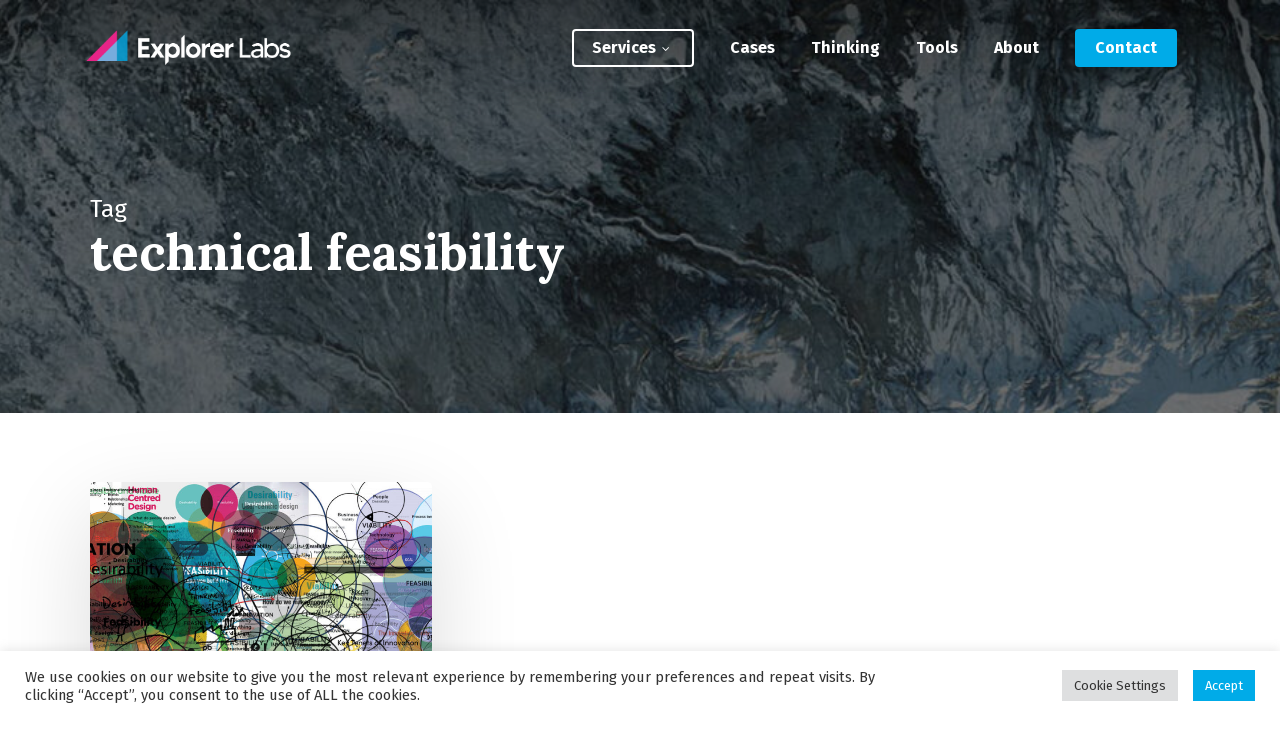

--- FILE ---
content_type: text/html; charset=UTF-8
request_url: https://www.explorerlabs.co/thinking/tag/technical-feasibility
body_size: 43012
content:
<!doctype html>
<html lang="en-GB" class="no-js">
<head>
	<meta charset="UTF-8">
	<meta name="viewport" content="width=device-width, initial-scale=1, maximum-scale=1, user-scalable=0" /><meta name='robots' content='index, follow, max-image-preview:large, max-snippet:-1, max-video-preview:-1' />

	<!-- This site is optimized with the Yoast SEO plugin v26.7 - https://yoast.com/wordpress/plugins/seo/ -->
	<title>technical feasibility Archives | Explorer Labs</title>
	<link rel="canonical" href="https://www.explorerlabs.co/thinking/tag/technical-feasibility" />
	<meta property="og:locale" content="en_GB" />
	<meta property="og:type" content="article" />
	<meta property="og:title" content="technical feasibility Archives | Explorer Labs" />
	<meta property="og:url" content="https://www.explorerlabs.co/thinking/tag/technical-feasibility" />
	<meta property="og:site_name" content="Explorer Labs" />
	<meta name="twitter:card" content="summary_large_image" />
	<meta name="twitter:site" content="@ExplorerLabsCo" />
	<script type="application/ld+json" class="yoast-schema-graph">{"@context":"https://schema.org","@graph":[{"@type":"CollectionPage","@id":"https://www.explorerlabs.co/thinking/tag/technical-feasibility","url":"https://www.explorerlabs.co/thinking/tag/technical-feasibility","name":"technical feasibility Archives | Explorer Labs","isPartOf":{"@id":"https://www.explorerlabs.co/#website"},"primaryImageOfPage":{"@id":"https://www.explorerlabs.co/thinking/tag/technical-feasibility#primaryimage"},"image":{"@id":"https://www.explorerlabs.co/thinking/tag/technical-feasibility#primaryimage"},"thumbnailUrl":"https://www.explorerlabs.co/wp-content/uploads/2021/10/explorer-labs-sustainabile-business-innovation-desirability-viability-feasibility-venn-diag3.jpg","breadcrumb":{"@id":"https://www.explorerlabs.co/thinking/tag/technical-feasibility#breadcrumb"},"inLanguage":"en-GB"},{"@type":"ImageObject","inLanguage":"en-GB","@id":"https://www.explorerlabs.co/thinking/tag/technical-feasibility#primaryimage","url":"https://www.explorerlabs.co/wp-content/uploads/2021/10/explorer-labs-sustainabile-business-innovation-desirability-viability-feasibility-venn-diag3.jpg","contentUrl":"https://www.explorerlabs.co/wp-content/uploads/2021/10/explorer-labs-sustainabile-business-innovation-desirability-viability-feasibility-venn-diag3.jpg","width":884,"height":666,"caption":"Desirability, Viability, Feasibility Venn Diagrams Design Thinking"},{"@type":"BreadcrumbList","@id":"https://www.explorerlabs.co/thinking/tag/technical-feasibility#breadcrumb","itemListElement":[{"@type":"ListItem","position":1,"name":"Home","item":"https://www.explorerlabs.co/"},{"@type":"ListItem","position":2,"name":"technical feasibility"}]},{"@type":"WebSite","@id":"https://www.explorerlabs.co/#website","url":"https://www.explorerlabs.co/","name":"Explorer Labs","description":"Systemic Business Design &amp; Innovation Strategy","publisher":{"@id":"https://www.explorerlabs.co/#organization"},"potentialAction":[{"@type":"SearchAction","target":{"@type":"EntryPoint","urlTemplate":"https://www.explorerlabs.co/?s={search_term_string}"},"query-input":{"@type":"PropertyValueSpecification","valueRequired":true,"valueName":"search_term_string"}}],"inLanguage":"en-GB"},{"@type":"Organization","@id":"https://www.explorerlabs.co/#organization","name":"Explorer Labs","url":"https://www.explorerlabs.co/","logo":{"@type":"ImageObject","inLanguage":"en-GB","@id":"https://www.explorerlabs.co/#/schema/logo/image/","url":"https://www.explorerlabs.co/wp-content/uploads/2021/07/explorer-labs-square-logo-colour-2.png","contentUrl":"https://www.explorerlabs.co/wp-content/uploads/2021/07/explorer-labs-square-logo-colour-2.png","width":600,"height":267,"caption":"Explorer Labs"},"image":{"@id":"https://www.explorerlabs.co/#/schema/logo/image/"},"sameAs":["https://x.com/ExplorerLabsCo","https://www.linkedin.com/company/explorerlabs/","https://www.youtube.com/channel/UCDjoxw0AHBx8T6awONbEdZg"]}]}</script>
	<!-- / Yoast SEO plugin. -->


<link rel='dns-prefetch' href='//js.hs-scripts.com' />
<link rel='dns-prefetch' href='//challenges.cloudflare.com' />
<link rel='dns-prefetch' href='//use.fontawesome.com' />
<link rel='dns-prefetch' href='//fonts.googleapis.com' />
<link rel="alternate" type="application/rss+xml" title="Explorer Labs &raquo; Feed" href="https://www.explorerlabs.co/feed" />
<link rel="alternate" type="application/rss+xml" title="Explorer Labs &raquo; Comments Feed" href="https://www.explorerlabs.co/comments/feed" />
<link rel="alternate" type="application/rss+xml" title="Explorer Labs &raquo; technical feasibility Tag Feed" href="https://www.explorerlabs.co/thinking/tag/technical-feasibility/feed" />
<link rel="preload" href="https://www.explorerlabs.co/wp-content/themes/salient/salient/css/fonts/icomoon.woff?v=1.7" as="font" type="font/woff" crossorigin="anonymous"><style id='wp-img-auto-sizes-contain-inline-css' type='text/css'>
img:is([sizes=auto i],[sizes^="auto," i]){contain-intrinsic-size:3000px 1500px}
/*# sourceURL=wp-img-auto-sizes-contain-inline-css */
</style>
<link rel='stylesheet' id='wpra-lightbox-css' href='https://www.explorerlabs.co/wp-content/plugins/wp-rss-aggregator/core/css/jquery-colorbox.css?ver=1.4.33' type='text/css' media='all' />
<link rel='stylesheet' id='embedpress-css-css' href='https://www.explorerlabs.co/wp-content/plugins/embedpress/assets/css/embedpress.css?ver=1768668868' type='text/css' media='all' />
<link rel='stylesheet' id='embedpress-blocks-style-css' href='https://www.explorerlabs.co/wp-content/plugins/embedpress/assets/css/blocks.build.css?ver=1768668868' type='text/css' media='all' />
<link rel='stylesheet' id='embedpress-lazy-load-css-css' href='https://www.explorerlabs.co/wp-content/plugins/embedpress/assets/css/lazy-load.css?ver=1768668868' type='text/css' media='all' />
<style id='wp-emoji-styles-inline-css' type='text/css'>

	img.wp-smiley, img.emoji {
		display: inline !important;
		border: none !important;
		box-shadow: none !important;
		height: 1em !important;
		width: 1em !important;
		margin: 0 0.07em !important;
		vertical-align: -0.1em !important;
		background: none !important;
		padding: 0 !important;
	}
/*# sourceURL=wp-emoji-styles-inline-css */
</style>
<link rel='stylesheet' id='contact-form-7-css' href='https://www.explorerlabs.co/wp-content/plugins/contact-form-7/includes/css/styles.css?ver=6.1.4' type='text/css' media='all' />
<link rel='stylesheet' id='cookie-law-info-css' href='https://www.explorerlabs.co/wp-content/plugins/cookie-law-info/legacy/public/css/cookie-law-info-public.css?ver=3.3.9.1' type='text/css' media='all' />
<link rel='stylesheet' id='cookie-law-info-gdpr-css' href='https://www.explorerlabs.co/wp-content/plugins/cookie-law-info/legacy/public/css/cookie-law-info-gdpr.css?ver=3.3.9.1' type='text/css' media='all' />
<link rel='stylesheet' id='wpdm-font-awesome-css' href='https://use.fontawesome.com/releases/v6.7.2/css/all.css?ver=6.9' type='text/css' media='all' />
<link rel='stylesheet' id='wpdm-front-css' href='https://www.explorerlabs.co/wp-content/plugins/download-manager/assets/css/front.min.css?ver=6.9' type='text/css' media='all' />
<link rel='stylesheet' id='nectar-slider-css' href='https://www.explorerlabs.co/wp-content/plugins/salient-nectar-slider/css/nectar-slider.css?ver=1.7.8' type='text/css' media='all' />
<link rel='stylesheet' id='theme-my-login-css' href='https://www.explorerlabs.co/wp-content/plugins/theme-my-login/assets/styles/theme-my-login.min.css?ver=7.1.14' type='text/css' media='all' />
<link rel='stylesheet' id='font-awesome-css' href='https://www.explorerlabs.co/wp-content/themes/salient/salient/css/font-awesome.min.css?ver=4.7.1' type='text/css' media='all' />
<link rel='stylesheet' id='salient-grid-system-css' href='https://www.explorerlabs.co/wp-content/themes/salient/salient/css/build/grid-system.css?ver=18.0.2' type='text/css' media='all' />
<link rel='stylesheet' id='main-styles-css' href='https://www.explorerlabs.co/wp-content/themes/salient/salient/css/build/style.css?ver=18.0.2' type='text/css' media='all' />
<link rel='stylesheet' id='nectar-header-megamenu-css' href='https://www.explorerlabs.co/wp-content/themes/salient/salient/css/build/header/header-megamenu.css?ver=18.0.2' type='text/css' media='all' />
<link rel='stylesheet' id='nectar-element-testimonial-css' href='https://www.explorerlabs.co/wp-content/themes/salient/salient/css/build/elements/element-testimonial.css?ver=18.0.2' type='text/css' media='all' />
<link rel='stylesheet' id='nectar-element-highlighted-text-css' href='https://www.explorerlabs.co/wp-content/themes/salient/salient/css/build/elements/element-highlighted-text.css?ver=18.0.2' type='text/css' media='all' />
<link rel='stylesheet' id='nectar-element-clients-css' href='https://www.explorerlabs.co/wp-content/themes/salient/salient/css/build/elements/element-clients.css?ver=18.0.2' type='text/css' media='all' />
<link rel='stylesheet' id='nectar-element-fancy-unordered-list-css' href='https://www.explorerlabs.co/wp-content/themes/salient/salient/css/build/elements/element-fancy-unordered-list.css?ver=18.0.2' type='text/css' media='all' />
<link rel='stylesheet' id='nectar-element-icon-with-text-css' href='https://www.explorerlabs.co/wp-content/themes/salient/salient/css/build/elements/element-icon-with-text.css?ver=18.0.2' type='text/css' media='all' />
<link rel='stylesheet' id='nectar-cf7-css' href='https://www.explorerlabs.co/wp-content/themes/salient/salient/css/build/third-party/cf7.css?ver=18.0.2' type='text/css' media='all' />
<link rel='stylesheet' id='nectar-brands-css' href='https://www.explorerlabs.co/wp-content/themes/salient/salient/css/nectar-brands.css?ver=18.0.2' type='text/css' media='all' />
<link rel='stylesheet' id='nectar_default_font_open_sans-css' href='https://fonts.googleapis.com/css?family=Open+Sans%3A300%2C400%2C600%2C700&#038;subset=latin%2Clatin-ext&#038;display=swap' type='text/css' media='all' />
<link rel='stylesheet' id='nectar-blog-masonry-core-css' href='https://www.explorerlabs.co/wp-content/themes/salient/salient/css/build/blog/masonry-core.css?ver=18.0.2' type='text/css' media='all' />
<link rel='stylesheet' id='responsive-css' href='https://www.explorerlabs.co/wp-content/themes/salient/salient/css/build/responsive.css?ver=18.0.2' type='text/css' media='all' />
<link rel='stylesheet' id='skin-original-css' href='https://www.explorerlabs.co/wp-content/themes/salient/salient/css/build/skin-original.css?ver=18.0.2' type='text/css' media='all' />
<link rel='stylesheet' id='salient-wp-menu-dynamic-css' href='https://www.explorerlabs.co/wp-content/uploads/salient/menu-dynamic.css?ver=66912' type='text/css' media='all' />
<link rel='stylesheet' id='js_composer_front-css' href='https://www.explorerlabs.co/wp-content/themes/salient/salient/css/build/plugins/js_composer.css?ver=18.0.2' type='text/css' media='all' />
<link rel='stylesheet' id='dynamic-css-css' href='https://www.explorerlabs.co/wp-content/uploads/salient/salient-dynamic-styles.css?ver=53157' type='text/css' media='all' />
<style id='dynamic-css-inline-css' type='text/css'>
#page-header-bg h1,#page-header-bg .subheader,.nectar-box-roll .overlaid-content h1,.nectar-box-roll .overlaid-content .subheader,#page-header-bg #portfolio-nav a i,body .section-title #portfolio-nav a:hover i,.page-header-no-bg h1,.page-header-no-bg span,#page-header-bg #portfolio-nav a i,#page-header-bg span,#page-header-bg #single-below-header a:hover,#page-header-bg #single-below-header a:focus,#page-header-bg.fullscreen-header .author-section a{color:#ffffff!important;}body #page-header-bg .pinterest-share i,body #page-header-bg .facebook-share i,body #page-header-bg .linkedin-share i,body #page-header-bg .twitter-share i,body #page-header-bg .google-plus-share i,body #page-header-bg .icon-salient-heart,body #page-header-bg .icon-salient-heart-2{color:#ffffff;}#page-header-bg[data-post-hs="default_minimal"] .inner-wrap > a:not(:hover){color:#ffffff;border-color:rgba(255,255,255,0.4);}.single #page-header-bg #single-below-header > span{border-color:rgba(255,255,255,0.4);}body .section-title #portfolio-nav a:hover i{opacity:0.75;}.single #page-header-bg .blog-title #single-meta .nectar-social.hover > div a,.single #page-header-bg .blog-title #single-meta > div a,.single #page-header-bg .blog-title #single-meta ul .n-shortcode a,#page-header-bg .blog-title #single-meta .nectar-social.hover .share-btn{border-color:rgba(255,255,255,0.4);}.single #page-header-bg .blog-title #single-meta .nectar-social.hover > div a:hover,#page-header-bg .blog-title #single-meta .nectar-social.hover .share-btn:hover,.single #page-header-bg .blog-title #single-meta div > a:hover,.single #page-header-bg .blog-title #single-meta ul .n-shortcode a:hover,.single #page-header-bg .blog-title #single-meta ul li:not(.meta-share-count):hover > a{border-color:rgba(255,255,255,1);}.single #page-header-bg #single-meta div span,.single #page-header-bg #single-meta > div a,.single #page-header-bg #single-meta > div i{color:#ffffff!important;}.single #page-header-bg #single-meta ul .meta-share-count .nectar-social a i{color:rgba(255,255,255,0.7)!important;}.single #page-header-bg #single-meta ul .meta-share-count .nectar-social a:hover i{color:rgba(255,255,255,1)!important;}body[data-bg-header="true"].category .container-wrap,body[data-bg-header="true"].author .container-wrap,body[data-bg-header="true"].date .container-wrap,body[data-bg-header="true"].blog .container-wrap{padding-top:var(--container-padding)!important}.archive.author .row .col.section-title span,.archive.category .row .col.section-title span,.archive.tag .row .col.section-title span,.archive.date .row .col.section-title span{padding-left:0}body.author #page-header-wrap #page-header-bg,body.category #page-header-wrap #page-header-bg,body.tag #page-header-wrap #page-header-bg,body.date #page-header-wrap #page-header-bg{height:auto;padding-top:8%;padding-bottom:8%;}.archive #page-header-wrap{height:auto;}.archive.category .row .col.section-title p,.archive.tag .row .col.section-title p{margin-top:10px;}body[data-bg-header="true"].archive .container-wrap.meta_overlaid_blog,body[data-bg-header="true"].category .container-wrap.meta_overlaid_blog,body[data-bg-header="true"].author .container-wrap.meta_overlaid_blog,body[data-bg-header="true"].date .container-wrap.meta_overlaid_blog{padding-top:0!important;}#page-header-bg[data-alignment="center"] .span_6 p{margin:0 auto;}body.archive #page-header-bg:not(.fullscreen-header) .span_6{position:relative;-webkit-transform:none;transform:none;top:0;}.blog-archive-header .nectar-author-gravatar img{width:125px;border-radius:100px;}.blog-archive-header .container .span_12 p{font-size:min(max(calc(1.3vw),16px),20px);line-height:1.5;margin-top:.5em;}body .page-header-no-bg.color-bg{padding:5% 0;}@media only screen and (max-width:999px){body .page-header-no-bg.color-bg{padding:7% 0;}}@media only screen and (max-width:690px){body .page-header-no-bg.color-bg{padding:9% 0;}.blog-archive-header .nectar-author-gravatar img{width:75px;}}.blog-archive-header.color-bg .col.section-title{border-bottom:0;padding:0;}.blog-archive-header.color-bg *{color:inherit!important;}.nectar-archive-tax-count{position:relative;padding:.5em;transform:translateX(0.25em) translateY(-0.75em);font-size:clamp(14px,0.3em,20px);display:inline-block;vertical-align:super;}.nectar-archive-tax-count:before{content:"";display:block;padding-bottom:100%;width:100%;position:absolute;top:50%;left:50%;transform:translate(-50%,-50%);border-radius:100px;background-color:currentColor;opacity:0.1;}.no-rgba #header-space{display:none;}@media only screen and (max-width:999px){body #header-space[data-header-mobile-fixed="1"]{display:none;}#header-outer[data-mobile-fixed="false"]{position:absolute;}}@media only screen and (max-width:999px){body:not(.nectar-no-flex-height) #header-space[data-secondary-header-display="full"]:not([data-header-mobile-fixed="false"]){display:block!important;margin-bottom:-56px;}#header-space[data-secondary-header-display="full"][data-header-mobile-fixed="false"]{display:none;}}@media only screen and (min-width:1000px){#header-space{display:none;}.nectar-slider-wrap.first-section,.parallax_slider_outer.first-section,.full-width-content.first-section,.parallax_slider_outer.first-section .swiper-slide .content,.nectar-slider-wrap.first-section .swiper-slide .content,#page-header-bg,.nder-page-header,#page-header-wrap,.full-width-section.first-section{margin-top:0!important;}body #page-header-bg,body #page-header-wrap{height:95px;}body #search-outer{z-index:100000;}}@media only screen and (min-width:1000px){#page-header-wrap.fullscreen-header,#page-header-wrap.fullscreen-header #page-header-bg,html:not(.nectar-box-roll-loaded) .nectar-box-roll > #page-header-bg.fullscreen-header,.nectar_fullscreen_zoom_recent_projects,#nectar_fullscreen_rows:not(.afterLoaded) > div,#nectar_fullscreen_rows:not(.afterLoaded) > section{height:100vh;}.wpb_row.vc_row-o-full-height.top-level,.wpb_row.vc_row-o-full-height.top-level > .col.span_12{min-height:100vh;}#page-header-bg[data-alignment-v="middle"] .span_6 .inner-wrap,#page-header-bg[data-alignment-v="top"] .span_6 .inner-wrap,.blog-archive-header.color-bg .container{padding-top:calc(92px + var(--nectar_hook_before_nav_content_height,0px));}#page-header-wrap.container #page-header-bg .span_6 .inner-wrap{padding-top:0;}.nectar-slider-wrap[data-fullscreen="true"]:not(.loaded),.nectar-slider-wrap[data-fullscreen="true"]:not(.loaded) .swiper-container{height:calc(100vh + 2px)!important;}.admin-bar .nectar-slider-wrap[data-fullscreen="true"]:not(.loaded),.admin-bar .nectar-slider-wrap[data-fullscreen="true"]:not(.loaded) .swiper-container{height:calc(100vh - 30px)!important;}}@media only screen and (max-width:999px){#page-header-bg[data-alignment-v="middle"]:not(.fullscreen-header) .span_6 .inner-wrap,#page-header-bg[data-alignment-v="top"] .span_6 .inner-wrap,.blog-archive-header.color-bg .container{padding-top:calc(55px + var(--nectar_hook_before_nav_content_height,0px));}.vc_row.top-level.full-width-section:not(.full-width-ns) > .span_12,#page-header-bg[data-alignment-v="bottom"] .span_6 .inner-wrap{padding-top:30px;}}@media only screen and (max-width:690px){.vc_row.top-level.full-width-section:not(.full-width-ns) > .span_12{padding-top:55px;}.vc_row.top-level.full-width-content .nectar-recent-posts-single_featured .recent-post-container > .inner-wrap{padding-top:30px;}}@media only screen and (max-width:999px){.full-width-ns .nectar-slider-wrap .swiper-slide[data-y-pos="middle"] .content,.full-width-ns .nectar-slider-wrap .swiper-slide[data-y-pos="top"] .content{padding-top:30px;}}@media only screen and (max-width:999px){.using-mobile-browser #nectar_fullscreen_rows:not(.afterLoaded):not([data-mobile-disable="on"]) > div{height:calc(100vh - 76px);}.using-mobile-browser .wpb_row.vc_row-o-full-height.top-level,.using-mobile-browser .wpb_row.vc_row-o-full-height.top-level > .col.span_12,[data-permanent-transparent="1"].using-mobile-browser .wpb_row.vc_row-o-full-height.top-level,[data-permanent-transparent="1"].using-mobile-browser .wpb_row.vc_row-o-full-height.top-level > .col.span_12{min-height:calc(100vh - 76px);}html:not(.nectar-box-roll-loaded) .nectar-box-roll > #page-header-bg.fullscreen-header,.nectar_fullscreen_zoom_recent_projects,.nectar-slider-wrap[data-fullscreen="true"]:not(.loaded),.nectar-slider-wrap[data-fullscreen="true"]:not(.loaded) .swiper-container,#nectar_fullscreen_rows:not(.afterLoaded):not([data-mobile-disable="on"]) > div{height:calc(100vh - 1px);}.wpb_row.vc_row-o-full-height.top-level,.wpb_row.vc_row-o-full-height.top-level > .col.span_12{min-height:calc(100vh - 1px);}body[data-transparent-header="false"] #ajax-content-wrap.no-scroll{min-height:calc(100vh - 1px);height:calc(100vh - 1px);}}.col.padding-3-percent > .vc_column-inner,.col.padding-3-percent > .n-sticky > .vc_column-inner{padding:calc(600px * 0.03);}@media only screen and (max-width:690px){.col.padding-3-percent > .vc_column-inner,.col.padding-3-percent > .n-sticky > .vc_column-inner{padding:calc(100vw * 0.03);}}@media only screen and (min-width:1000px){.col.padding-3-percent > .vc_column-inner,.col.padding-3-percent > .n-sticky > .vc_column-inner{padding:calc((100vw - 180px) * 0.03);}.column_container:not(.vc_col-sm-12) .col.padding-3-percent > .vc_column-inner{padding:calc((100vw - 180px) * 0.015);}}@media only screen and (min-width:1425px){.col.padding-3-percent > .vc_column-inner{padding:calc(1245px * 0.03);}.column_container:not(.vc_col-sm-12) .col.padding-3-percent > .vc_column-inner{padding:calc(1245px * 0.015);}}.full-width-content .col.padding-3-percent > .vc_column-inner{padding:calc(100vw * 0.03);}@media only screen and (max-width:999px){.full-width-content .col.padding-3-percent > .vc_column-inner{padding:calc(100vw * 0.03);}}@media only screen and (min-width:1000px){.full-width-content .column_container:not(.vc_col-sm-12) .col.padding-3-percent > .vc_column-inner{padding:calc(100vw * 0.015);}}#ajax-content-wrap .col[data-padding-pos="top-bottom"]> .vc_column-inner,#ajax-content-wrap .col[data-padding-pos="top-bottom"] > .n-sticky > .vc_column-inner{padding-left:0;padding-right:0}.flex_gap_desktop_10px> .vc_column-inner > .wpb_wrapper{gap:10px;}.col.padding-6-percent > .vc_column-inner,.col.padding-6-percent > .n-sticky > .vc_column-inner{padding:calc(600px * 0.06);}@media only screen and (max-width:690px){.col.padding-6-percent > .vc_column-inner,.col.padding-6-percent > .n-sticky > .vc_column-inner{padding:calc(100vw * 0.06);}}@media only screen and (min-width:1000px){.col.padding-6-percent > .vc_column-inner,.col.padding-6-percent > .n-sticky > .vc_column-inner{padding:calc((100vw - 180px) * 0.06);}.column_container:not(.vc_col-sm-12) .col.padding-6-percent > .vc_column-inner{padding:calc((100vw - 180px) * 0.03);}}@media only screen and (min-width:1425px){.col.padding-6-percent > .vc_column-inner{padding:calc(1245px * 0.06);}.column_container:not(.vc_col-sm-12) .col.padding-6-percent > .vc_column-inner{padding:calc(1245px * 0.03);}}.full-width-content .col.padding-6-percent > .vc_column-inner{padding:calc(100vw * 0.06);}@media only screen and (max-width:999px){.full-width-content .col.padding-6-percent > .vc_column-inner{padding:calc(100vw * 0.06);}}@media only screen and (min-width:1000px){.full-width-content .column_container:not(.vc_col-sm-12) .col.padding-6-percent > .vc_column-inner{padding:calc(100vw * 0.03);}}.wpb_column[data-border-radius="5px"],.wpb_column[data-border-radius="5px"] > .vc_column-inner,.wpb_column[data-border-radius="5px"] > .vc_column-inner > .column-link,.wpb_column[data-border-radius="5px"] > .vc_column-inner > .column-bg-overlay-wrap,.wpb_column[data-border-radius="5px"] > .vc_column-inner > .column-image-bg-wrap[data-bg-animation="zoom-out-reveal"],.wpb_column[data-border-radius="5px"] > .vc_column-inner > .column-image-bg-wrap .column-image-bg,.wpb_column[data-border-radius="5px"] > .vc_column-inner > .column-image-bg-wrap[data-n-parallax-bg="true"],.wpb_column[data-border-radius="5px"] > .n-sticky > .vc_column-inner,.wpb_column[data-border-radius="5px"] > .n-sticky > .vc_column-inner > .column-bg-overlay-wrap{border-radius:5px;}.wpb_column[data-border-radius="5px"]{--nectar-radius:5px;}@media only screen and (max-width:999px){body .vc_row-fluid:not(.full-width-content) > .span_12 .vc_col-sm-2:not(:last-child):not([class*="vc_col-xs-"]){margin-bottom:25px;}}@media only screen and (min-width :691px) and (max-width :999px){body .vc_col-sm-2{width:31.2%;margin-left:3.1%;}body .full-width-content .vc_col-sm-2{width:33.3%;margin-left:0;}.vc_row-fluid .vc_col-sm-2[class*="vc_col-sm-"]:first-child:not([class*="offset"]),.vc_row-fluid .vc_col-sm-2[class*="vc_col-sm-"]:nth-child(3n+4):not([class*="offset"]){margin-left:0;}}@media only screen and (max-width :690px){body .vc_row-fluid .vc_col-sm-2:not([class*="vc_col-xs"]),body .vc_row-fluid.full-width-content .vc_col-sm-2:not([class*="vc_col-xs"]){width:50%;}.vc_row-fluid .vc_col-sm-2[class*="vc_col-sm-"]:first-child:not([class*="offset"]),.vc_row-fluid .vc_col-sm-2[class*="vc_col-sm-"]:nth-child(2n+3):not([class*="offset"]){margin-left:0;}}@media only screen and (max-width:690px){body .wpb_row .wpb_column.padding-5-percent_phone > .vc_column-inner,body .wpb_row .wpb_column.padding-5-percent_phone > .n-sticky > .vc_column-inner{padding:calc(690px * 0.05);}}.screen-reader-text,.nectar-skip-to-content:not(:focus){border:0;clip:rect(1px,1px,1px,1px);clip-path:inset(50%);height:1px;margin:-1px;overflow:hidden;padding:0;position:absolute!important;width:1px;word-wrap:normal!important;}.row .col img:not([srcset]){width:auto;}.row .col img.img-with-animation.nectar-lazy:not([srcset]){width:100%;}
/* not needed if using mega menu .sf-menu ul {width: 26em !important;} */
h1 {color: #252627 !important;
    margin-bottom: 30px !important;}
h2 {color: #252627 !important;
    margin-bottom: 25px !important;}
h3 {color: #4C595F !important;
    margin-bottom: 20px !important;
    margin-top: 20px !important;}
h4 {color: #00ABE8 !important;
    margin-bottom: 15px !important;}
h5 {color: #4C595F !important;
    margin-bottom: 20px !important;}
h6 {color: #e72887 !important;}

body {color: #4C595F !important;}

/* .title-m-custom {font-size: 20% !important;}*/

.tandctext {
    color: #e72887 !important;
    font-size: 15px !important;
    font-weight: 600 !important;
    line-height: 17px !important;
    color: #4C595F !important;
    display:block !important;
}

.swiper-slide .content h2 {
    color: #fff !important;}

/*a {text-decoration: underline !important;}*/

#menu-footer-who-we-are, #menu-footer-what-we-do, #menu-footer-resources, #menu-footer-contact {
    font-size: 15px !important;
    line-height: 20px !important;
}

.custom-nav-title {
    font-weight: 900 !important;
    font-size: 1px !important;
}

.hubspot-link__container {
    visibility:hidden !important;
    display:none !important;
    display:block !important;
}
.hubspot-link {
    visibility:hidden !important;
    display:none !important;
    display:block !important;
}

.grecaptcha-badge { visibility: hidden; }

.author-info {
  display: none;
}
.mike-profile {
    font-size: 16px !important;
    color: #777777 !important;
    line-height: 26px !important;
}

.mobile-menu {
    font-size: 8px !important;
    line-height: 12px !important;
}

.menu-mobile-custom {
    font-size: 28px !important;
} 

#menu-mobile-menu {
    font-size: 30px !important;
    font-weight: bold;
    line-height: 55px !important;
} 

.menu-item-small {
    font-size: 18px !important;
    font-weight: normal;
    line-height: 35px !important;
} 

.swiper-container, .swiper-slide {
    background-color: transparent !important;
}

@media only screen and (max-width: 1000px) and (min-width: 1px) {
    #slide-out-widget-area.fullscreen .inner .off-canvas-menu-container, #slide-out-widget-area.fullscreen-alt .inner .off-canvas-menu-container {
        display: none !important;
    }
}

#header-secondary-outer, #header-outer #header-secondary-outer, body #header-outer #mobile-menu .secondary-header-text { 
    display: none !important;
}
/*# sourceURL=dynamic-css-inline-css */
</style>
<link rel='stylesheet' id='redux-google-fonts-salient_redux-css' href='https://fonts.googleapis.com/css?family=Fira+Sans%3A700%2C400%2C500%2C600%2C400italic%7CLora%3A700&#038;subset=latin&#038;display=swap&#038;ver=6.9' type='text/css' media='all' />
<script type="text/javascript" src="https://www.explorerlabs.co/wp-includes/js/jquery/jquery.min.js?ver=3.7.1" id="jquery-core-js"></script>
<script type="text/javascript" src="https://www.explorerlabs.co/wp-includes/js/jquery/jquery-migrate.min.js?ver=3.4.1" id="jquery-migrate-js"></script>
<script type="text/javascript" id="cookie-law-info-js-extra">
/* <![CDATA[ */
var Cli_Data = {"nn_cookie_ids":[],"cookielist":[],"non_necessary_cookies":[],"ccpaEnabled":"","ccpaRegionBased":"","ccpaBarEnabled":"","strictlyEnabled":["necessary","obligatoire"],"ccpaType":"ccpa_gdpr","js_blocking":"1","custom_integration":"","triggerDomRefresh":"","secure_cookies":""};
var cli_cookiebar_settings = {"animate_speed_hide":"500","animate_speed_show":"500","background":"#FFF","border":"#b1a6a6c2","border_on":"","button_1_button_colour":"#00abe8","button_1_button_hover":"#0089ba","button_1_link_colour":"#fff","button_1_as_button":"1","button_1_new_win":"","button_2_button_colour":"#333","button_2_button_hover":"#292929","button_2_link_colour":"#444","button_2_as_button":"","button_2_hidebar":"","button_3_button_colour":"#dedfe0","button_3_button_hover":"#b2b2b3","button_3_link_colour":"#333333","button_3_as_button":"1","button_3_new_win":"","button_4_button_colour":"#dedfe0","button_4_button_hover":"#b2b2b3","button_4_link_colour":"#333333","button_4_as_button":"1","button_7_button_colour":"#00abe8","button_7_button_hover":"#0089ba","button_7_link_colour":"#fff","button_7_as_button":"1","button_7_new_win":"","font_family":"inherit","header_fix":"","notify_animate_hide":"1","notify_animate_show":"","notify_div_id":"#cookie-law-info-bar","notify_position_horizontal":"right","notify_position_vertical":"bottom","scroll_close":"","scroll_close_reload":"","accept_close_reload":"","reject_close_reload":"","showagain_tab":"","showagain_background":"#fff","showagain_border":"#000","showagain_div_id":"#cookie-law-info-again","showagain_x_position":"100px","text":"#333333","show_once_yn":"","show_once":"10000","logging_on":"","as_popup":"","popup_overlay":"1","bar_heading_text":"","cookie_bar_as":"banner","popup_showagain_position":"bottom-right","widget_position":"left"};
var log_object = {"ajax_url":"https://www.explorerlabs.co/wp-admin/admin-ajax.php"};
//# sourceURL=cookie-law-info-js-extra
/* ]]> */
</script>
<script type="text/javascript" src="https://www.explorerlabs.co/wp-content/plugins/cookie-law-info/legacy/public/js/cookie-law-info-public.js?ver=3.3.9.1" id="cookie-law-info-js"></script>
<script type="text/javascript" src="https://www.explorerlabs.co/wp-content/plugins/download-manager/assets/js/wpdm.min.js?ver=6.9" id="wpdmjs-js"></script>
<script type="text/javascript" id="wpdm-frontjs-js-extra">
/* <![CDATA[ */
var wpdm_url = {"home":"https://www.explorerlabs.co/","site":"https://www.explorerlabs.co/","ajax":"https://www.explorerlabs.co/wp-admin/admin-ajax.php","page_code":"e923bad1be3750ce92bbe1bf1c2d6561"};
var wpdm_js = {"spinner":"\u003Ci class=\"fas fa-sun fa-spin\"\u003E\u003C/i\u003E","client_id":"ae7d5ed1f2276cd1033acc93dd01c236"};
var wpdm_strings = {"pass_var":"Password Verified!","pass_var_q":"Please click following button to start download.","start_dl":"Start Download"};
//# sourceURL=wpdm-frontjs-js-extra
/* ]]> */
</script>
<script type="text/javascript" src="https://www.explorerlabs.co/wp-content/plugins/download-manager/assets/js/front.min.js?ver=6.9.0" id="wpdm-frontjs-js"></script>
<script></script><link rel="https://api.w.org/" href="https://www.explorerlabs.co/wp-json/" /><link rel="alternate" title="JSON" type="application/json" href="https://www.explorerlabs.co/wp-json/wp/v2/tags/55" /><link rel="EditURI" type="application/rsd+xml" title="RSD" href="https://www.explorerlabs.co/xmlrpc.php?rsd" />
<meta name="generator" content="WordPress 6.9" />
			<!-- DO NOT COPY THIS SNIPPET! Start of Page Analytics Tracking for HubSpot WordPress plugin v11.3.37-->
			<script class="hsq-set-content-id" data-content-id="listing-page">
				var _hsq = _hsq || [];
				_hsq.push(["setContentType", "listing-page"]);
			</script>
			<!-- DO NOT COPY THIS SNIPPET! End of Page Analytics Tracking for HubSpot WordPress plugin -->
			<script type="text/javascript"> var root = document.getElementsByTagName( "html" )[0]; root.setAttribute( "class", "js" ); </script><meta name="image" property="og:image" content="https://www.explorerlabs.co/wp-content/uploads/2021/11/explorer-labs-accelerating-planets-transistion-sustainable-business-2021.jpg">
<!-- Google tag (gtag.js) --> <script async src="https://www.googletagmanager.com/gtag/js?id=G-T1V8C7L9B6"></script> <script> window.dataLayer = window.dataLayer || []; function gtag(){dataLayer.push(arguments);} gtag('js', new Date()); gtag('config', 'G-T1V8C7L9B6'); </script>
<script id="mcjs">!function(c,h,i,m,p){m=c.createElement(h),p=c.getElementsByTagName(h)[0],m.async=1,m.src=i,p.parentNode.insertBefore(m,p)}(document,"script","https://chimpstatic.com/mcjs-connected/js/users/c0536c08d95c8152d664aacc3/6be06dc5ce4e33c320d154602.js");</script>
<script src="https://cdn.onesignal.com/sdks/OneSignalSDK.js" async=""></script>
<script>
  window.OneSignal = window.OneSignal || [];
  OneSignal.push(function() {
    OneSignal.init({
      appId: "b26f8717-8a79-4f44-8096-41ca91646e2a",
    });
  });
</script><style type="text/css">.recentcomments a{display:inline !important;padding:0 !important;margin:0 !important;}</style>      <meta name="onesignal" content="wordpress-plugin"/>
            <script>

      window.OneSignalDeferred = window.OneSignalDeferred || [];

      OneSignalDeferred.push(function(OneSignal) {
        var oneSignal_options = {};
        window._oneSignalInitOptions = oneSignal_options;

        oneSignal_options['serviceWorkerParam'] = { scope: '/wp-content/plugins/onesignal-free-web-push-notifications/sdk_files/push/onesignal/' };
oneSignal_options['serviceWorkerPath'] = 'OneSignalSDKWorker.js';

        OneSignal.Notifications.setDefaultUrl("https://www.explorerlabs.co");

        oneSignal_options['wordpress'] = true;
oneSignal_options['appId'] = 'b26f8717-8a79-4f44-8096-41ca91646e2a';
oneSignal_options['allowLocalhostAsSecureOrigin'] = true;
oneSignal_options['welcomeNotification'] = { };
oneSignal_options['welcomeNotification']['title'] = "Explorer Labs";
oneSignal_options['welcomeNotification']['message'] = "Thanks for joining us!";
oneSignal_options['path'] = "https://www.explorerlabs.co/wp-content/plugins/onesignal-free-web-push-notifications/sdk_files/";
oneSignal_options['safari_web_id'] = "web.onesignal.auto.54cd441e-7f12-4aed-9845-f98eb5c10ecb";
oneSignal_options['promptOptions'] = { };
oneSignal_options['promptOptions']['siteName'] = "https://www.explorerlabs.co";
              OneSignal.init(window._oneSignalInitOptions);
              OneSignal.Slidedown.promptPush()      });

      function documentInitOneSignal() {
        var oneSignal_elements = document.getElementsByClassName("OneSignal-prompt");

        var oneSignalLinkClickHandler = function(event) { OneSignal.Notifications.requestPermission(); event.preventDefault(); };        for(var i = 0; i < oneSignal_elements.length; i++)
          oneSignal_elements[i].addEventListener('click', oneSignalLinkClickHandler, false);
      }

      if (document.readyState === 'complete') {
           documentInitOneSignal();
      }
      else {
           window.addEventListener("load", function(event){
               documentInitOneSignal();
          });
      }
    </script>
<meta name="generator" content="Powered by WPBakery Page Builder - drag and drop page builder for WordPress."/>
<link rel="icon" href="https://www.explorerlabs.co/wp-content/uploads/2021/09/cropped-explorer-labs-favicon-32x32.png" sizes="32x32" />
<link rel="icon" href="https://www.explorerlabs.co/wp-content/uploads/2021/09/cropped-explorer-labs-favicon-192x192.png" sizes="192x192" />
<link rel="apple-touch-icon" href="https://www.explorerlabs.co/wp-content/uploads/2021/09/cropped-explorer-labs-favicon-180x180.png" />
<meta name="msapplication-TileImage" content="https://www.explorerlabs.co/wp-content/uploads/2021/09/cropped-explorer-labs-favicon-270x270.png" />
<noscript><style> .wpb_animate_when_almost_visible { opacity: 1; }</style></noscript><meta name="generator" content="WordPress Download Manager 6.9.0" />
		        <style>
            /* WPDM Link Template Styles */
        </style>
		        <style>

            :root {
                --color-primary: #00abe8;
                --color-primary-rgb: 0, 171, 232;
                --color-primary-hover: #00abe8;
                --color-primary-active: #00abe8;
                --clr-sec: #6c757d;
                --clr-sec-rgb: 108, 117, 125;
                --clr-sec-hover: #6c757d;
                --clr-sec-active: #6c757d;
                --color-success: #81d742;
                --color-success-rgb: 129, 215, 66;
                --color-success-hover: #81d742;
                --color-success-active: #81d742;
                --color-info: #00abe8;
                --color-info-rgb: 0, 171, 232;
                --color-info-hover: #00abe8;
                --color-info-active: #00abe8;
                --color-warning: #FFB236;
                --color-warning-rgb: 255, 178, 54;
                --color-warning-hover: #FFB236;
                --color-warning-active: #FFB236;
                --color-danger: #ff5062;
                --color-danger-rgb: 255, 80, 98;
                --color-danger-hover: #ff5062;
                --color-danger-active: #ff5062;
                --color-green: #30b570;
                --color-blue: #0073ff;
                --color-purple: #8557D3;
                --color-red: #ff5062;
                --color-muted: rgba(69, 89, 122, 0.6);
                --wpdm-font: "Fira Sans", -apple-system, BlinkMacSystemFont, "Segoe UI", Roboto, Helvetica, Arial, sans-serif, "Apple Color Emoji", "Segoe UI Emoji", "Segoe UI Symbol";
            }

            .wpdm-download-link.btn.btn-primary.btn-lg {
                border-radius: 4px;
            }


        </style>
		        <script>
            function wpdm_rest_url(request) {
                return "https://www.explorerlabs.co/wp-json/wpdm/" + request;
            }
        </script>
		<style id='global-styles-inline-css' type='text/css'>
:root{--wp--preset--aspect-ratio--square: 1;--wp--preset--aspect-ratio--4-3: 4/3;--wp--preset--aspect-ratio--3-4: 3/4;--wp--preset--aspect-ratio--3-2: 3/2;--wp--preset--aspect-ratio--2-3: 2/3;--wp--preset--aspect-ratio--16-9: 16/9;--wp--preset--aspect-ratio--9-16: 9/16;--wp--preset--color--black: #000000;--wp--preset--color--cyan-bluish-gray: #abb8c3;--wp--preset--color--white: #ffffff;--wp--preset--color--pale-pink: #f78da7;--wp--preset--color--vivid-red: #cf2e2e;--wp--preset--color--luminous-vivid-orange: #ff6900;--wp--preset--color--luminous-vivid-amber: #fcb900;--wp--preset--color--light-green-cyan: #7bdcb5;--wp--preset--color--vivid-green-cyan: #00d084;--wp--preset--color--pale-cyan-blue: #8ed1fc;--wp--preset--color--vivid-cyan-blue: #0693e3;--wp--preset--color--vivid-purple: #9b51e0;--wp--preset--gradient--vivid-cyan-blue-to-vivid-purple: linear-gradient(135deg,rgb(6,147,227) 0%,rgb(155,81,224) 100%);--wp--preset--gradient--light-green-cyan-to-vivid-green-cyan: linear-gradient(135deg,rgb(122,220,180) 0%,rgb(0,208,130) 100%);--wp--preset--gradient--luminous-vivid-amber-to-luminous-vivid-orange: linear-gradient(135deg,rgb(252,185,0) 0%,rgb(255,105,0) 100%);--wp--preset--gradient--luminous-vivid-orange-to-vivid-red: linear-gradient(135deg,rgb(255,105,0) 0%,rgb(207,46,46) 100%);--wp--preset--gradient--very-light-gray-to-cyan-bluish-gray: linear-gradient(135deg,rgb(238,238,238) 0%,rgb(169,184,195) 100%);--wp--preset--gradient--cool-to-warm-spectrum: linear-gradient(135deg,rgb(74,234,220) 0%,rgb(151,120,209) 20%,rgb(207,42,186) 40%,rgb(238,44,130) 60%,rgb(251,105,98) 80%,rgb(254,248,76) 100%);--wp--preset--gradient--blush-light-purple: linear-gradient(135deg,rgb(255,206,236) 0%,rgb(152,150,240) 100%);--wp--preset--gradient--blush-bordeaux: linear-gradient(135deg,rgb(254,205,165) 0%,rgb(254,45,45) 50%,rgb(107,0,62) 100%);--wp--preset--gradient--luminous-dusk: linear-gradient(135deg,rgb(255,203,112) 0%,rgb(199,81,192) 50%,rgb(65,88,208) 100%);--wp--preset--gradient--pale-ocean: linear-gradient(135deg,rgb(255,245,203) 0%,rgb(182,227,212) 50%,rgb(51,167,181) 100%);--wp--preset--gradient--electric-grass: linear-gradient(135deg,rgb(202,248,128) 0%,rgb(113,206,126) 100%);--wp--preset--gradient--midnight: linear-gradient(135deg,rgb(2,3,129) 0%,rgb(40,116,252) 100%);--wp--preset--font-size--small: 13px;--wp--preset--font-size--medium: 20px;--wp--preset--font-size--large: 36px;--wp--preset--font-size--x-large: 42px;--wp--preset--spacing--20: 0.44rem;--wp--preset--spacing--30: 0.67rem;--wp--preset--spacing--40: 1rem;--wp--preset--spacing--50: 1.5rem;--wp--preset--spacing--60: 2.25rem;--wp--preset--spacing--70: 3.38rem;--wp--preset--spacing--80: 5.06rem;--wp--preset--shadow--natural: 6px 6px 9px rgba(0, 0, 0, 0.2);--wp--preset--shadow--deep: 12px 12px 50px rgba(0, 0, 0, 0.4);--wp--preset--shadow--sharp: 6px 6px 0px rgba(0, 0, 0, 0.2);--wp--preset--shadow--outlined: 6px 6px 0px -3px rgb(255, 255, 255), 6px 6px rgb(0, 0, 0);--wp--preset--shadow--crisp: 6px 6px 0px rgb(0, 0, 0);}:root { --wp--style--global--content-size: 1300px;--wp--style--global--wide-size: 1300px; }:where(body) { margin: 0; }.wp-site-blocks > .alignleft { float: left; margin-right: 2em; }.wp-site-blocks > .alignright { float: right; margin-left: 2em; }.wp-site-blocks > .aligncenter { justify-content: center; margin-left: auto; margin-right: auto; }:where(.is-layout-flex){gap: 0.5em;}:where(.is-layout-grid){gap: 0.5em;}.is-layout-flow > .alignleft{float: left;margin-inline-start: 0;margin-inline-end: 2em;}.is-layout-flow > .alignright{float: right;margin-inline-start: 2em;margin-inline-end: 0;}.is-layout-flow > .aligncenter{margin-left: auto !important;margin-right: auto !important;}.is-layout-constrained > .alignleft{float: left;margin-inline-start: 0;margin-inline-end: 2em;}.is-layout-constrained > .alignright{float: right;margin-inline-start: 2em;margin-inline-end: 0;}.is-layout-constrained > .aligncenter{margin-left: auto !important;margin-right: auto !important;}.is-layout-constrained > :where(:not(.alignleft):not(.alignright):not(.alignfull)){max-width: var(--wp--style--global--content-size);margin-left: auto !important;margin-right: auto !important;}.is-layout-constrained > .alignwide{max-width: var(--wp--style--global--wide-size);}body .is-layout-flex{display: flex;}.is-layout-flex{flex-wrap: wrap;align-items: center;}.is-layout-flex > :is(*, div){margin: 0;}body .is-layout-grid{display: grid;}.is-layout-grid > :is(*, div){margin: 0;}body{padding-top: 0px;padding-right: 0px;padding-bottom: 0px;padding-left: 0px;}:root :where(.wp-element-button, .wp-block-button__link){background-color: #32373c;border-width: 0;color: #fff;font-family: inherit;font-size: inherit;font-style: inherit;font-weight: inherit;letter-spacing: inherit;line-height: inherit;padding-top: calc(0.667em + 2px);padding-right: calc(1.333em + 2px);padding-bottom: calc(0.667em + 2px);padding-left: calc(1.333em + 2px);text-decoration: none;text-transform: inherit;}.has-black-color{color: var(--wp--preset--color--black) !important;}.has-cyan-bluish-gray-color{color: var(--wp--preset--color--cyan-bluish-gray) !important;}.has-white-color{color: var(--wp--preset--color--white) !important;}.has-pale-pink-color{color: var(--wp--preset--color--pale-pink) !important;}.has-vivid-red-color{color: var(--wp--preset--color--vivid-red) !important;}.has-luminous-vivid-orange-color{color: var(--wp--preset--color--luminous-vivid-orange) !important;}.has-luminous-vivid-amber-color{color: var(--wp--preset--color--luminous-vivid-amber) !important;}.has-light-green-cyan-color{color: var(--wp--preset--color--light-green-cyan) !important;}.has-vivid-green-cyan-color{color: var(--wp--preset--color--vivid-green-cyan) !important;}.has-pale-cyan-blue-color{color: var(--wp--preset--color--pale-cyan-blue) !important;}.has-vivid-cyan-blue-color{color: var(--wp--preset--color--vivid-cyan-blue) !important;}.has-vivid-purple-color{color: var(--wp--preset--color--vivid-purple) !important;}.has-black-background-color{background-color: var(--wp--preset--color--black) !important;}.has-cyan-bluish-gray-background-color{background-color: var(--wp--preset--color--cyan-bluish-gray) !important;}.has-white-background-color{background-color: var(--wp--preset--color--white) !important;}.has-pale-pink-background-color{background-color: var(--wp--preset--color--pale-pink) !important;}.has-vivid-red-background-color{background-color: var(--wp--preset--color--vivid-red) !important;}.has-luminous-vivid-orange-background-color{background-color: var(--wp--preset--color--luminous-vivid-orange) !important;}.has-luminous-vivid-amber-background-color{background-color: var(--wp--preset--color--luminous-vivid-amber) !important;}.has-light-green-cyan-background-color{background-color: var(--wp--preset--color--light-green-cyan) !important;}.has-vivid-green-cyan-background-color{background-color: var(--wp--preset--color--vivid-green-cyan) !important;}.has-pale-cyan-blue-background-color{background-color: var(--wp--preset--color--pale-cyan-blue) !important;}.has-vivid-cyan-blue-background-color{background-color: var(--wp--preset--color--vivid-cyan-blue) !important;}.has-vivid-purple-background-color{background-color: var(--wp--preset--color--vivid-purple) !important;}.has-black-border-color{border-color: var(--wp--preset--color--black) !important;}.has-cyan-bluish-gray-border-color{border-color: var(--wp--preset--color--cyan-bluish-gray) !important;}.has-white-border-color{border-color: var(--wp--preset--color--white) !important;}.has-pale-pink-border-color{border-color: var(--wp--preset--color--pale-pink) !important;}.has-vivid-red-border-color{border-color: var(--wp--preset--color--vivid-red) !important;}.has-luminous-vivid-orange-border-color{border-color: var(--wp--preset--color--luminous-vivid-orange) !important;}.has-luminous-vivid-amber-border-color{border-color: var(--wp--preset--color--luminous-vivid-amber) !important;}.has-light-green-cyan-border-color{border-color: var(--wp--preset--color--light-green-cyan) !important;}.has-vivid-green-cyan-border-color{border-color: var(--wp--preset--color--vivid-green-cyan) !important;}.has-pale-cyan-blue-border-color{border-color: var(--wp--preset--color--pale-cyan-blue) !important;}.has-vivid-cyan-blue-border-color{border-color: var(--wp--preset--color--vivid-cyan-blue) !important;}.has-vivid-purple-border-color{border-color: var(--wp--preset--color--vivid-purple) !important;}.has-vivid-cyan-blue-to-vivid-purple-gradient-background{background: var(--wp--preset--gradient--vivid-cyan-blue-to-vivid-purple) !important;}.has-light-green-cyan-to-vivid-green-cyan-gradient-background{background: var(--wp--preset--gradient--light-green-cyan-to-vivid-green-cyan) !important;}.has-luminous-vivid-amber-to-luminous-vivid-orange-gradient-background{background: var(--wp--preset--gradient--luminous-vivid-amber-to-luminous-vivid-orange) !important;}.has-luminous-vivid-orange-to-vivid-red-gradient-background{background: var(--wp--preset--gradient--luminous-vivid-orange-to-vivid-red) !important;}.has-very-light-gray-to-cyan-bluish-gray-gradient-background{background: var(--wp--preset--gradient--very-light-gray-to-cyan-bluish-gray) !important;}.has-cool-to-warm-spectrum-gradient-background{background: var(--wp--preset--gradient--cool-to-warm-spectrum) !important;}.has-blush-light-purple-gradient-background{background: var(--wp--preset--gradient--blush-light-purple) !important;}.has-blush-bordeaux-gradient-background{background: var(--wp--preset--gradient--blush-bordeaux) !important;}.has-luminous-dusk-gradient-background{background: var(--wp--preset--gradient--luminous-dusk) !important;}.has-pale-ocean-gradient-background{background: var(--wp--preset--gradient--pale-ocean) !important;}.has-electric-grass-gradient-background{background: var(--wp--preset--gradient--electric-grass) !important;}.has-midnight-gradient-background{background: var(--wp--preset--gradient--midnight) !important;}.has-small-font-size{font-size: var(--wp--preset--font-size--small) !important;}.has-medium-font-size{font-size: var(--wp--preset--font-size--medium) !important;}.has-large-font-size{font-size: var(--wp--preset--font-size--large) !important;}.has-x-large-font-size{font-size: var(--wp--preset--font-size--x-large) !important;}
/*# sourceURL=global-styles-inline-css */
</style>
<link rel='stylesheet' id='iconsmind-css' href='https://www.explorerlabs.co/wp-content/themes/salient/salient/css/iconsmind.css?ver=12.5' type='text/css' media='all' />
<link rel='stylesheet' id='cookie-law-info-table-css' href='https://www.explorerlabs.co/wp-content/plugins/cookie-law-info/legacy/public/css/cookie-law-info-table.css?ver=3.3.9.1' type='text/css' media='all' />
<link data-pagespeed-no-defer data-nowprocket data-wpacu-skip data-no-optimize data-noptimize rel='stylesheet' id='main-styles-non-critical-css' href='https://www.explorerlabs.co/wp-content/themes/salient/salient/css/build/style-non-critical.css?ver=18.0.2' type='text/css' media='all' />
<link data-pagespeed-no-defer data-nowprocket data-wpacu-skip data-no-optimize data-noptimize rel='stylesheet' id='fancyBox-css' href='https://www.explorerlabs.co/wp-content/themes/salient/salient/css/build/plugins/jquery.fancybox.css?ver=3.3.1' type='text/css' media='all' />
<link data-pagespeed-no-defer data-nowprocket data-wpacu-skip data-no-optimize data-noptimize rel='stylesheet' id='nectar-ocm-core-css' href='https://www.explorerlabs.co/wp-content/themes/salient/salient/css/build/off-canvas/core.css?ver=18.0.2' type='text/css' media='all' />
<link data-pagespeed-no-defer data-nowprocket data-wpacu-skip data-no-optimize data-noptimize rel='stylesheet' id='nectar-ocm-fullscreen-legacy-css' href='https://www.explorerlabs.co/wp-content/themes/salient/salient/css/build/off-canvas/fullscreen-legacy.css?ver=18.0.2' type='text/css' media='all' />
</head><body class="archive tag tag-technical-feasibility tag-55 wp-theme-salientsalient original wpb-js-composer js-comp-ver-8.6.1 vc_responsive" data-footer-reveal="false" data-footer-reveal-shadow="none" data-header-format="default" data-body-border="off" data-boxed-style="" data-header-breakpoint="1000" data-dropdown-style="minimal" data-cae="easeOutCubic" data-cad="750" data-megamenu-width="contained" data-aie="none" data-ls="fancybox" data-apte="standard" data-hhun="0" data-fancy-form-rcs="default" data-form-style="default" data-form-submit="regular" data-is="minimal" data-button-style="slightly_rounded_shadow" data-user-account-button="false" data-flex-cols="true" data-col-gap="default" data-header-inherit-rc="false" data-header-search="false" data-animated-anchors="true" data-ajax-transitions="false" data-full-width-header="true" data-slide-out-widget-area="true" data-slide-out-widget-area-style="fullscreen-alt" data-user-set-ocm="off" data-loading-animation="none" data-bg-header="true" data-responsive="1" data-ext-responsive="true" data-ext-padding="90" data-header-resize="1" data-header-color="custom" data-cart="false" data-remove-m-parallax="1" data-remove-m-video-bgs="1" data-m-animate="0" data-force-header-trans-color="light" data-smooth-scrolling="0" data-permanent-transparent="false" >
	
	<script type="text/javascript">
	 (function(window, document) {

		document.documentElement.classList.remove("no-js");

		if(navigator.userAgent.match(/(Android|iPod|iPhone|iPad|BlackBerry|IEMobile|Opera Mini)/)) {
			document.body.className += " using-mobile-browser mobile ";
		}
		if(navigator.userAgent.match(/Mac/) && navigator.maxTouchPoints && navigator.maxTouchPoints > 2) {
			document.body.className += " using-ios-device ";
		}

		if( !("ontouchstart" in window) ) {

			var body = document.querySelector("body");
			var winW = window.innerWidth;
			var bodyW = body.clientWidth;

			if (winW > bodyW + 4) {
				body.setAttribute("style", "--scroll-bar-w: " + (winW - bodyW - 4) + "px");
			} else {
				body.setAttribute("style", "--scroll-bar-w: 0px");
			}
		}

	 })(window, document);
   </script><nav aria-label="Skip links" class="nectar-skip-to-content-wrap"><a href="#ajax-content-wrap" class="nectar-skip-to-content">Skip to main content</a></nav>	
	<div id="header-space"  data-header-mobile-fixed='1'></div> 
	
		<div id="header-outer" data-has-menu="true" data-has-buttons="no" data-header-button_style="shadow_hover_scale" data-using-pr-menu="false" data-mobile-fixed="1" data-ptnm="false" data-lhe="default" data-user-set-bg="#ffffff" data-format="default" data-permanent-transparent="false" data-megamenu-rt="0" data-remove-fixed="0" data-header-resize="1" data-cart="false" data-transparency-option="" data-box-shadow="large" data-shrink-num="6" data-using-secondary="0" data-using-logo="1" data-logo-height="39" data-m-logo-height="30" data-padding="28" data-full-width="true" data-condense="false" data-transparent-header="true" data-transparent-shadow-helper="true" data-remove-border="true" class="transparent">
		
<div id="search-outer" class="nectar">
	<div id="search">
		<div class="container">
			 <div id="search-box">
				 <div class="inner-wrap">
					 <div class="col span_12">
						  <form role="search" action="https://www.explorerlabs.co/" method="GET">
															<input type="text" name="s" id="s" value="Start Typing..." aria-label="Search" data-placeholder="Start Typing..." />
							
						
						<input type="hidden" name="post_type" value="post"><button aria-label="Search" class="search-box__button" type="submit">Search</button>						</form>
					</div><!--/span_12-->
				</div><!--/inner-wrap-->
			 </div><!--/search-box-->
			 <div id="close"><a href="#" role="button"><span class="screen-reader-text">Close Search</span>
				<span class="icon-salient-x" aria-hidden="true"></span>				 </a></div>
		 </div><!--/container-->
	</div><!--/search-->
</div><!--/search-outer-->

<header id="top" role="banner" aria-label="Main Menu">
		<div class="container">
		<div class="row">
			<div class="col span_3">
								<a id="logo" href="https://www.explorerlabs.co" data-supplied-ml-starting-dark="true" data-supplied-ml-starting="true" data-supplied-ml="true" >
					<img class="stnd skip-lazy default-logo" width="600" height="113" alt="Explorer Labs" src="https://www.explorerlabs.co/wp-content/uploads/2021/07/explorer-labs-logo-2021-sm.png" srcset="https://www.explorerlabs.co/wp-content/uploads/2021/07/explorer-labs-logo-2021-sm.png 1x, https://www.explorerlabs.co/wp-content/uploads/2021/07/explorer-labs-logo-2021-lge.png 2x" /><img class="mobile-only-logo skip-lazy" alt="Explorer Labs" width="600" height="113" src="https://www.explorerlabs.co/wp-content/uploads/2021/07/explorer-labs-logo-2021-sm.png" /><img class="starting-logo mobile-only-logo skip-lazy" width="600" height="113"  alt="Explorer Labs" src="https://www.explorerlabs.co/wp-content/uploads/2021/07/explorer-labs-logo-dark-2021-sm.png" /><img class="starting-logo dark-version mobile-only-logo skip-lazy" width="600" height="113" alt="Explorer Labs" src="https://www.explorerlabs.co/wp-content/uploads/2021/07/explorer-labs-logo-dark-2021-sm.png" /><img class="starting-logo skip-lazy default-logo" width="600" height="113" alt="Explorer Labs" src="https://www.explorerlabs.co/wp-content/uploads/2021/07/explorer-labs-logo-dark-2021-sm.png" srcset="https://www.explorerlabs.co/wp-content/uploads/2021/07/explorer-labs-logo-dark-2021-sm.png 1x, https://www.explorerlabs.co/wp-content/uploads/2021/07/explorer-labs-logo-dark-2021-lge.png 2x" /><img class="starting-logo dark-version skip-lazy default-logo" width="600" height="113" alt="Explorer Labs" src="https://www.explorerlabs.co/wp-content/uploads/2021/07/explorer-labs-logo-dark-2021-sm.png" srcset="https://www.explorerlabs.co/wp-content/uploads/2021/07/explorer-labs-logo-dark-2021-sm.png 1x, https://www.explorerlabs.co/wp-content/uploads/2021/07/explorer-labs-logo-dark-2021-lge.png 2x" />				</a>
							</div><!--/span_3-->

			<div class="col span_9 col_last">
									<div class="nectar-mobile-only mobile-header"><div class="inner"></div></div>
													<div class="slide-out-widget-area-toggle mobile-icon fullscreen-alt" data-custom-color="false" data-icon-animation="simple-transform">
						<div> <a href="#slide-out-widget-area" role="button" aria-label="Navigation Menu" aria-expanded="false" class="closed">
							<span class="screen-reader-text">Menu</span><span aria-hidden="true"> <i class="lines-button x2"> <i class="lines"></i> </i> </span>						</a></div>
					</div>
				
									<nav aria-label="Main Menu">
													<ul class="sf-menu">
								<li id="menu-item-4665" class="menu-item menu-item-type-post_type menu-item-object-page menu-item-has-children megamenu nectar-megamenu-menu-item align-left width-100 button_bordered_2 sf-with-ul menu-item-4665"><a href="https://www.explorerlabs.co/services" aria-haspopup="true" aria-expanded="false"><span class="menu-title-text">Services</span><span class="sf-sub-indicator"><i class="fa fa-angle-down icon-in-menu" aria-hidden="true"></i></span></a>
<ul class="sub-menu">
	<li id="menu-item-4672" class="menu-item menu-item-type-custom menu-item-object-custom megamenu-column-width-25 megamenu-column-padding-none nectar-regular-menu-item menu-item-4672"><a href="https://www.explorerlabs.co/services"><div class="nectar-ext-menu-item style-default"><div class="image-layer-outer hover-default"><div class="image-layer"></div><div class="color-overlay"></div></div><div class="inner-content"><span class="title inherit-h4"><span class="menu-title-text">Services</span></span><span class="menu-item-desc">People, Planet, Profit &#038; Progress innovation tailored to your needs</span></div></div></a></li>
	<li id="menu-item-4673" class="menu-item menu-item-type-custom menu-item-object-custom menu-item-has-children hide-title megamenu-column-width-40 megamenu-column-padding-30px nectar-regular-menu-item menu-item-4673"><a aria-haspopup="true" aria-expanded="false"><span class="menu-title-text">STRATEGIC INTERVENTIONS</span><span class="sf-sub-indicator"><i class="fa fa-angle-right icon-in-menu" aria-hidden="true"></i></span></a>
	<ul class="sub-menu">
		<li id="menu-item-5627" class="title-m-custom menu-item menu-item-type-custom menu-item-object-custom nectar-regular-menu-item menu-item-5627"><a><span class="menu-title-text">STRATEGIC INTERVENTIONS</span></a></li>
		<li id="menu-item-4668" class="menu-item menu-item-type-post_type menu-item-object-page menu-item-has-icon nectar-regular-menu-item menu-item-4668"><a href="https://www.explorerlabs.co/services/innovation-strategy-sprint-ai-business-design"><span class="nectar-menu-icon svg-icon"><svg role="presentation" version="1.1" xmlns="http://www.w3.org/2000/svg" width="32" height="32" viewBox="0 0 32 32">
        <path d="M3.648 14.715c-0.375 0-0.745-0.064-1.097-0.191-1.677-0.605-2.547-2.457-1.943-4.136 0.184-0.511 0.392-1.001 0.625-1.485 0.741-1.547 2.748-2.263 4.308-1.516 0.779 0.373 1.365 1.028 1.652 1.84 0.287 0.816 0.24 1.693-0.135 2.469-0.137 0.289-0.261 0.587-0.372 0.889-0.459 1.271-1.68 2.129-3.039 2.129zM4.148 8.359c-0.744 0-1.429 0.431-1.751 1.101-0.212 0.447-0.404 0.897-0.573 1.371-0.363 1.003 0.16 2.12 1.167 2.481 0.98 0.353 2.128-0.189 2.48-1.167 0.125-0.344 0.267-0.676 0.423-1.005 0.224-0.465 0.252-0.995 0.083-1.481-0.173-0.487-0.525-0.88-0.992-1.103-0.263-0.139-0.545-0.197-0.836-0.197zM3.665 23.553c-1.351 0-2.571-0.851-3.035-2.12-0.185-0.503-0.345-1.019-0.479-1.54-0.212-0.835-0.087-1.705 0.352-2.449 0.441-0.744 1.144-1.269 1.98-1.48 1.699-0.432 3.499 0.639 3.929 2.332 0.081 0.312 0.176 0.62 0.284 0.919 0.297 0.807 0.26 1.688-0.103 2.469-0.363 0.783-1.009 1.377-1.82 1.673-0.357 0.131-0.731 0.196-1.109 0.196zM3.288 17.151c-0.161 0-0.323 0.025-0.481 0.061-0.504 0.131-0.924 0.445-1.191 0.891-0.264 0.445-0.34 0.967-0.211 1.472 0.123 0.477 0.268 0.951 0.439 1.417 0.357 0.976 1.509 1.512 2.488 1.155 0.485-0.179 0.873-0.535 1.091-1.004 0.217-0.467 0.241-0.995 0.061-1.479-0.124-0.344-0.232-0.688-0.323-1.043-0.217-0.869-0.988-1.471-1.873-1.471zM25.257 11.493c-0.101 0-0.204-0.028-0.299-0.077-0.461-0.244-0.863-0.599-1.157-1.028-0.201-0.296-0.139-0.707 0.149-0.911 0.291-0.208 0.681-0.149 0.889 0.136 0.012 0.016 0.037 0.056 0.045 0.069 0.16 0.235 0.396 0.443 0.676 0.591 0.315 0.165 0.436 0.559 0.269 0.871-0.115 0.225-0.339 0.349-0.573 0.349zM27.668 11.491c-0.233 0-0.456-0.127-0.571-0.347-0.167-0.313-0.045-0.705 0.268-0.872 0.065-0.029 0.125-0.071 0.187-0.112 0.207-0.139 0.375-0.311 0.512-0.509 0.203-0.297 0.608-0.369 0.899-0.167 0.295 0.201 0.365 0.603 0.167 0.897-0.227 0.325-0.507 0.607-0.835 0.835-0.099 0.072-0.209 0.136-0.324 0.196-0.099 0.057-0.203 0.079-0.303 0.079zM23.111 8.489c-0.323 0-0.601-0.243-0.64-0.569-0.016-0.129-0.023-0.252-0.023-0.381 0-0.399 0.071-0.785 0.211-1.159 0.128-0.336 0.5-0.507 0.836-0.373 0.333 0.129 0.5 0.503 0.373 0.836-0.085 0.221-0.128 0.457-0.128 0.696 0 0.079 0.005 0.153 0.015 0.232 0.041 0.355-0.212 0.673-0.567 0.72-0.027-0.003-0.051-0.001-0.077-0.001zM28.873 8.275c-0.259 0-0.504-0.156-0.603-0.411-0.055-0.139-0.129-0.275-0.215-0.405-0.116-0.169-0.24-0.339-0.363-0.507-0.212-0.289-0.153-0.691 0.135-0.905 0.287-0.212 0.689-0.153 0.904 0.135 0.135 0.18 0.265 0.357 0.392 0.54 0.143 0.211 0.261 0.436 0.352 0.672 0.133 0.332-0.033 0.708-0.364 0.836-0.081 0.029-0.159 0.045-0.239 0.045zM26.312 5.675c-0.053 0-0.107-0.008-0.159-0.023-0.157-0.041-0.328-0.084-0.472-0.059-0.155 0-0.308 0.020-0.461 0.053-0.347 0.083-0.693-0.136-0.776-0.481s0.135-0.695 0.481-0.779c0.252-0.061 0.519-0.071 0.769-0.085 0.259 0 0.521 0.029 0.781 0.097 0.345 0.085 0.553 0.44 0.465 0.783-0.077 0.299-0.339 0.493-0.629 0.493zM9.356 30.313c-0.564 0-1.12-0.148-1.613-0.431-0.465-0.268-0.916-0.561-1.351-0.871-0.701-0.507-1.164-1.251-1.305-2.103-0.141-0.851 0.059-1.707 0.563-2.407 1.001-1.393 3.109-1.747 4.511-0.743 0.26 0.191 0.531 0.361 0.811 0.524 1.541 0.891 2.073 2.872 1.187 4.415-0.576 0.996-1.648 1.615-2.801 1.615zM8.279 24.448c-0.624 0-1.213 0.3-1.579 0.807-0.303 0.421-0.421 0.933-0.337 1.444 0.084 0.512 0.361 0.96 0.783 1.261 0.4 0.288 0.815 0.556 1.243 0.801 0.908 0.528 2.137 0.183 2.651-0.709 0.532-0.923 0.213-2.116-0.713-2.648-0.313-0.183-0.623-0.38-0.917-0.592-0.332-0.237-0.723-0.364-1.129-0.364zM19.269 6.655c-0.013 0-0.152-0.005-0.164-0.005-0.359-0.025-0.629-0.329-0.607-0.685 0.021-0.355 0.323-0.659 0.683-0.605l0.088 0.003c0.28 0 0.563-0.063 0.817-0.185 0.325-0.155 0.708-0.011 0.859 0.312 0.151 0.324 0.011 0.708-0.312 0.86-0.427 0.201-0.897 0.307-1.364 0.307zM16.727 6.031c-0.105 0-0.216-0.027-0.317-0.083-0.453-0.257-0.84-0.628-1.121-1.073-0.193-0.299-0.103-0.701 0.197-0.889s0.7-0.103 0.892 0.197c0.169 0.264 0.403 0.487 0.673 0.64 0.309 0.18 0.417 0.571 0.243 0.883-0.121 0.209-0.341 0.325-0.567 0.325zM21.819 4.493c-0.035 0-0.072-0.003-0.108-0.008-0.352-0.059-0.589-0.395-0.531-0.745 0.019-0.108 0.028-0.213 0.028-0.32 0-0.207-0.033-0.409-0.099-0.608-0.112-0.341 0.071-0.704 0.409-0.817 0.343-0.119 0.704 0.076 0.817 0.408 0.109 0.328 0.161 0.671 0.161 1.012 0 0.18-0.015 0.355-0.044 0.535-0.049 0.321-0.324 0.544-0.635 0.544zM15.633 2.775c-0.084 0-0.169-0.020-0.251-0.051-0.328-0.139-0.484-0.517-0.345-0.845 0.203-0.481 0.525-0.913 0.931-1.245 0.276-0.227 0.684-0.185 0.911 0.091 0.227 0.277 0.187 0.683-0.091 0.911-0.245 0.196-0.437 0.459-0.559 0.743-0.104 0.249-0.344 0.397-0.596 0.397zM19.985 1.585c-0.053 0-0.108-0.009-0.164-0.025-0.004-0.001-0.035-0.009-0.037-0.012-0.379-0.103-0.769-0.195-1.167-0.272-0.349-0.069-0.579-0.404-0.511-0.756 0.067-0.351 0.403-0.567 0.756-0.512 0.428 0.081 0.852 0.185 1.267 0.296 0.344 0.095 0.56 0.455 0.467 0.797-0.075 0.293-0.328 0.484-0.611 0.484zM28.041 20.32c-0.053 0-0.107-0.008-0.156-0.021-0.509-0.127-0.985-0.379-1.376-0.729-0.265-0.24-0.288-0.645-0.048-0.912s0.645-0.288 0.912-0.051c0.235 0.212 0.52 0.361 0.823 0.437 0.348 0.085 0.559 0.436 0.472 0.783-0.073 0.295-0.337 0.493-0.627 0.493zM30.384 19.743c-0.179 0-0.356-0.076-0.483-0.217-0.237-0.264-0.213-0.673 0.053-0.912 0.239-0.209 0.419-0.473 0.528-0.769 0.125-0.336 0.496-0.503 0.832-0.381 0.333 0.129 0.507 0.497 0.379 0.836-0.183 0.489-0.487 0.931-0.88 1.283-0.123 0.108-0.277 0.161-0.429 0.161zM26.105 17.471c-0.023 0-0.039-0.003-0.059-0.003-0.356-0.032-0.62-0.349-0.588-0.701 0.028-0.295 0.040-0.589 0.040-0.889 0-0.129 0.008-0.257 0.024-0.385 0.043-0.352 0.365-0.619 0.719-0.565 0.355 0.040 0.607 0.361 0.567 0.719-0.011 0.077-0.016 0.149-0.013 0.231 0 0.343-0.016 0.675-0.045 1.007-0.032 0.335-0.313 0.588-0.644 0.588zM31.304 16.227c-0.329 0-0.612-0.249-0.641-0.584-0.029-0.311-0.137-0.615-0.309-0.872-0.199-0.296-0.119-0.699 0.179-0.895 0.299-0.192 0.697-0.116 0.895 0.183 0.293 0.436 0.473 0.941 0.523 1.469 0.033 0.353-0.227 0.672-0.581 0.704-0.023-0.005-0.045-0.005-0.064-0.005zM27.525 14.219c-0.229 0-0.453-0.125-0.569-0.343-0.169-0.311-0.051-0.705 0.265-0.876 0.463-0.247 0.984-0.38 1.509-0.38 0.357 0 0.661 0.291 0.661 0.647 0 0.355-0.275 0.643-0.632 0.643v-0.645l-0.003 0.645c-0.345 0.003-0.645 0.081-0.925 0.228-0.099 0.056-0.203 0.081-0.307 0.081zM24.836 28.359c-0.881 0-1.701-0.351-2.315-0.977-0.601-0.619-0.928-1.429-0.917-2.291 0.011-0.867 0.356-1.675 0.973-2.279 0.231-0.221 0.449-0.459 0.653-0.704 1.107-1.317 3.237-1.504 4.556-0.401 0.663 0.556 1.067 1.331 1.141 2.192 0.076 0.859-0.189 1.696-0.745 2.359-0.343 0.411-0.709 0.807-1.093 1.181-0.605 0.593-1.405 0.92-2.253 0.92zM25.711 22.244c-0.576 0-1.116 0.252-1.484 0.692-0.232 0.281-0.481 0.548-0.743 0.804-0.372 0.361-0.58 0.845-0.585 1.365-0.007 0.517 0.188 1.007 0.551 1.375 0.72 0.743 2 0.76 2.741 0.032 0.353-0.347 0.689-0.704 1.005-1.084 0.333-0.403 0.492-0.9 0.448-1.42-0.044-0.511-0.289-0.981-0.685-1.317-0.349-0.285-0.793-0.447-1.248-0.447zM9.316 7.931c-1.147 0-2.219-0.616-2.796-1.604-0.433-0.747-0.549-1.616-0.329-2.449 0.221-0.835 0.753-1.535 1.499-1.967 0.46-0.271 0.94-0.513 1.431-0.737 1.583-0.721 3.565 0.028 4.28 1.603 0.739 1.62 0.020 3.537-1.603 4.28-0.296 0.136-0.583 0.285-0.859 0.447-0.493 0.277-1.056 0.428-1.623 0.428zM10.459 2.168c-0.277 0-0.547 0.061-0.803 0.179-0.452 0.205-0.891 0.432-1.315 0.677-0.449 0.264-0.769 0.679-0.901 1.183-0.132 0.503-0.061 1.023 0.199 1.473 0.517 0.889 1.751 1.223 2.651 0.699 0.315-0.184 0.639-0.351 0.972-0.504 0.973-0.445 1.404-1.595 0.963-2.567-0.313-0.692-1.008-1.14-1.765-1.14zM16.783 32c-1.681 0-3.097-1.315-3.221-2.991-0.131-1.777 1.207-3.328 2.983-3.464 0.324-0.025 0.644-0.063 0.96-0.119 1.787-0.313 3.436 0.891 3.743 2.623 0.148 0.849-0.043 1.704-0.537 2.412s-1.235 1.181-2.085 1.328c-0.523 0.088-1.055 0.157-1.595 0.197-0.093 0.011-0.171 0.013-0.247 0.013zM18.063 26.672c-0.111 0-0.225 0.009-0.339 0.028-0.356 0.061-0.716 0.105-1.084 0.135-1.065 0.081-1.868 1.012-1.791 2.077 0.075 1.005 0.923 1.796 1.932 1.796l0.156-0.005c0.487-0.035 0.976-0.099 1.463-0.185 0.509-0.088 0.955-0.373 1.251-0.797 0.299-0.424 0.409-0.937 0.323-1.447-0.167-0.931-0.968-1.601-1.911-1.601z"></path>
        </svg></span><span class="menu-title-text">Innovation Strategy Sprint</span></a></li>
		<li id="menu-item-4669" class="menu-item menu-item-type-post_type menu-item-object-page menu-item-has-icon nectar-regular-menu-item menu-item-4669"><a href="https://www.explorerlabs.co/services/ai-augmented-systemic-innovation-sprint"><span class="nectar-menu-icon svg-icon"><svg role="presentation" version="1.1" xmlns="http://www.w3.org/2000/svg" width="32" height="32" viewBox="0 0 32 32">
        <path d="M14.083 31.521c-0.069 0-0.139-0.011-0.208-0.033-0.299-0.096-0.487-0.392-0.455-0.703l1.253-11.639h-8.673c-0.196 0-0.383-0.085-0.508-0.236-0.128-0.149-0.183-0.348-0.149-0.54l2.875-17.333c0.053-0.321 0.332-0.557 0.656-0.557h10.541c0.224 0 0.433 0.112 0.556 0.3 0.123 0.191 0.144 0.424 0.056 0.633l-3.601 8.401h9.573c0.24 0 0.461 0.128 0.58 0.335s0.119 0.463-0.003 0.668l-11.917 20.375c-0.124 0.207-0.345 0.329-0.576 0.329zM6.785 17.812h8.631c0.191 0 0.369 0.081 0.496 0.221s0.188 0.328 0.167 0.517l-1 9.28 9.756-16.685h-9.419c-0.224 0-0.433-0.112-0.556-0.3-0.123-0.191-0.143-0.423-0.056-0.633l3.601-8.404h-8.965l-2.655 16.004z"></path>
        </svg></span><span class="menu-title-text">Systemic Innovation Sprint (3-5 Days)</span></a></li>
		<li id="menu-item-5626" class="title-m-custom menu-item menu-item-type-custom menu-item-object-custom nectar-regular-menu-item menu-item-5626"><a><span class="menu-title-text">CAPABILITIES</span></a></li>
		<li id="menu-item-4670" class="menu-item menu-item-type-post_type menu-item-object-page menu-item-has-icon nectar-regular-menu-item menu-item-4670"><a href="https://www.explorerlabs.co/services/custom-innovation-training-capability-building"><span class="nectar-menu-icon svg-icon"><svg role="presentation" version="1.1" xmlns="http://www.w3.org/2000/svg" width="32" height="32" viewBox="0 0 32 32">
        <path d="M14.253 30.18c-0.015 0-0.029 0-0.047-0.003-3.431-0.237-6.265-1.631-8.425-4.143-3.521-4.1-5.069-11.008-4.363-19.451 0.029-0.361 0.321-0.66 0.703-0.609 4.747 0.277 9.948 3.045 13.576 7.224 3.303 3.801 4.924 8.252 4.572 12.539-0.031 0.364-0.339 0.628-0.72 0.609-0.367-0.031-0.64-0.355-0.611-0.719 0.323-3.924-1.187-8.028-4.249-11.556-3.232-3.724-7.772-6.251-11.995-6.712-0.532 7.676 0.947 14.14 4.095 17.807 1.917 2.232 4.444 3.472 7.505 3.68 0.367 0.027 0.644 0.344 0.62 0.711-0.019 0.352-0.312 0.623-0.661 0.623zM17.748 31.361c-0.305 0-0.58-0.211-0.649-0.521-1.608-7.159-9.288-16.467-12.544-19.611-0.265-0.253-0.273-0.675-0.019-0.941 0.256-0.264 0.68-0.271 0.943-0.019 3.347 3.236 11.245 12.827 12.919 20.277 0.081 0.361-0.145 0.713-0.504 0.8-0.048 0.011-0.097 0.015-0.145 0.015zM19.671 24.289c-0.309 0-0.585-0.216-0.652-0.531-0.076-0.36 0.156-0.713 0.516-0.789 10.043-2.101 10.111-15.788 9.765-20.943-5.8 0.629-11.848 5.075-14.577 10.795-0.159 0.333-0.559 0.472-0.889 0.315-0.332-0.159-0.473-0.556-0.315-0.888 3.028-6.348 9.907-11.229 16.356-11.607 0.355-0.035 0.675 0.251 0.703 0.609 1.072 12.781-2.955 21.388-10.771 23.025-0.047 0.008-0.091 0.013-0.136 0.013zM17.747 18.057c-0.115 0-0.231-0.028-0.336-0.091-0.317-0.188-0.424-0.593-0.237-0.915 3.067-5.233 7.295-10.143 9.389-12.169 0.267-0.252 0.688-0.249 0.943 0.019 0.255 0.261 0.249 0.688-0.016 0.943-2.041 1.972-6.167 6.765-9.167 11.887-0.125 0.207-0.348 0.327-0.576 0.327z"></path>
        </svg></span><span class="menu-title-text">Custom Innovation Mastery Training</span></a></li>
		<li id="menu-item-6705" class="menu-item menu-item-type-post_type menu-item-object-page menu-item-has-icon nectar-regular-menu-item menu-item-6705"><a href="https://www.explorerlabs.co/services/systems-thinking-for-innovation-design-thinking-teams-training"><span class="nectar-menu-icon svg-icon"><svg role="presentation" version="1.1" xmlns="http://www.w3.org/2000/svg" width="32" height="32" viewBox="0 0 32 32">
        <path d="M24.667 20.667h-10.333c-0.368 0-0.667-0.3-0.667-0.667s0.299-0.667 0.667-0.667h10.333c0.367 0 0.667 0.3 0.667 0.667s-0.3 0.667-0.667 0.667zM28 17.339c-0.367 0-0.667-0.3-0.667-0.667v-9.337c0-0.368 0.3-0.667 0.667-0.667s0.667 0.299 0.667 0.667v9.337c0 0.368-0.3 0.667-0.667 0.667zM24.667 4.667h-10.667c-0.368 0-0.667-0.3-0.667-0.667s0.299-0.667 0.667-0.667h10.667c0.367 0 0.667 0.3 0.667 0.667s-0.3 0.667-0.667 0.667zM10.667 17.339c-0.368 0-0.667-0.3-0.667-0.667v-9.337c0-0.368 0.299-0.667 0.667-0.667s0.667 0.299 0.667 0.667v9.337c0 0.368-0.299 0.667-0.667 0.667zM6.129 10.112c-0.151 0-0.301-0.051-0.425-0.155-0.283-0.236-0.321-0.655-0.085-0.939l2.408-2.891c0.236-0.283 0.656-0.32 0.939-0.084s0.321 0.653 0.085 0.939l-2.408 2.891c-0.133 0.155-0.323 0.239-0.513 0.239zM23.461 10.112c-0.151 0-0.301-0.051-0.427-0.155-0.281-0.236-0.32-0.655-0.084-0.939l2.413-2.893c0.236-0.281 0.656-0.32 0.94-0.084 0.281 0.236 0.32 0.656 0.084 0.939l-2.413 2.893c-0.132 0.155-0.321 0.239-0.513 0.239zM23.461 26.115c-0.151 0-0.301-0.051-0.424-0.155-0.284-0.236-0.321-0.655-0.085-0.939l2.412-2.896c0.237-0.281 0.659-0.321 0.94-0.084 0.281 0.236 0.32 0.652 0.084 0.936l-2.413 2.897c-0.133 0.156-0.323 0.24-0.513 0.24zM6.129 26.112c-0.151 0-0.301-0.051-0.425-0.155-0.283-0.236-0.321-0.655-0.085-0.939l2.408-2.891c0.236-0.281 0.656-0.32 0.939-0.084s0.321 0.653 0.085 0.939l-2.408 2.891c-0.133 0.155-0.323 0.239-0.513 0.239zM18 28.667h-10.667c-0.368 0-0.667-0.3-0.667-0.667s0.299-0.667 0.667-0.667h10.667c0.367 0 0.667 0.3 0.667 0.667s-0.3 0.667-0.667 0.667zM21.333 25.339c-0.367 0-0.667-0.3-0.667-0.667v-9.337c0-0.368 0.3-0.667 0.667-0.667s0.667 0.299 0.667 0.667v9.337c0 0.368-0.3 0.667-0.667 0.667zM18.021 12.667h-10.688c-0.368 0-0.667-0.3-0.667-0.667s0.299-0.667 0.667-0.667h10.688c0.368 0 0.667 0.3 0.667 0.667s-0.299 0.667-0.667 0.667zM4 25.332c-0.368 0-0.667-0.299-0.667-0.667v-9.337c0-0.367 0.299-0.667 0.667-0.667s0.667 0.3 0.667 0.667v9.337c0 0.368-0.299 0.667-0.667 0.667zM21.333 16c-2.205 0-4-1.795-4-4s1.795-4 4-4 4 1.795 4 4-1.795 4-4 4zM21.333 9.333c-1.472 0-2.667 1.195-2.667 2.667s1.195 2.667 2.667 2.667 2.667-1.195 2.667-2.667-1.195-2.667-2.667-2.667zM4 16c-2.205 0-4-1.795-4-4s1.795-4 4-4 4 1.795 4 4-1.795 4-4 4zM4 9.333c-1.471 0-2.667 1.195-2.667 2.667s1.196 2.667 2.667 2.667 2.667-1.195 2.667-2.667-1.196-2.667-2.667-2.667zM21.333 32c-2.205 0-4-1.795-4-4s1.795-4 4-4 4 1.795 4 4-1.795 4-4 4zM21.333 25.333c-1.472 0-2.667 1.195-2.667 2.667s1.195 2.667 2.667 2.667 2.667-1.195 2.667-2.667-1.195-2.667-2.667-2.667zM4 32c-2.205 0-4-1.795-4-4s1.795-4 4-4 4 1.795 4 4-1.795 4-4 4zM4 25.333c-1.471 0-2.667 1.195-2.667 2.667s1.196 2.667 2.667 2.667 2.667-1.195 2.667-2.667-1.196-2.667-2.667-2.667zM28 8c-2.205 0-4-1.795-4-4s1.795-4 4-4 4 1.795 4 4-1.795 4-4 4zM28 1.333c-1.472 0-2.667 1.195-2.667 2.667s1.195 2.667 2.667 2.667 2.667-1.195 2.667-2.667-1.195-2.667-2.667-2.667zM10.667 8c-2.205 0-4-1.795-4-4s1.795-4 4-4 4 1.795 4 4-1.795 4-4 4zM10.667 1.333c-1.471 0-2.667 1.195-2.667 2.667s1.196 2.667 2.667 2.667 2.667-1.195 2.667-2.667-1.196-2.667-2.667-2.667zM28 24c-2.205 0-4-1.795-4-4s1.795-4 4-4 4 1.795 4 4-1.795 4-4 4zM28 17.333c-1.472 0-2.667 1.195-2.667 2.667s1.195 2.667 2.667 2.667 2.667-1.195 2.667-2.667-1.195-2.667-2.667-2.667zM10.667 24c-2.205 0-4-1.795-4-4s1.795-4 4-4 4 1.795 4 4-1.795 4-4 4zM10.667 17.333c-1.471 0-2.667 1.195-2.667 2.667s1.196 2.667 2.667 2.667 2.667-1.195 2.667-2.667-1.196-2.667-2.667-2.667z"></path>
        </svg></span><span class="menu-title-text">Systems Thinking &#038; Mapping Mastery</span></a></li>
		<li id="menu-item-6821" class="menu-item menu-item-type-post_type menu-item-object-page menu-item-has-icon nectar-regular-menu-item menu-item-6821"><a href="https://www.explorerlabs.co/services/executive-education-short-courses-for-sustainable-business-design-innovation"><span class="nectar-menu-icon svg-icon"><svg role="presentation" version="1.1" xmlns="http://www.w3.org/2000/svg" width="32" height="32" viewBox="0 0 32 32">
        <path d="M8.667 20c-3.308 0-6-2.693-6-6s2.692-6 6-6 6 2.693 6 6-2.692 6-6 6zM8.667 9.333c-2.573 0-4.667 2.093-4.667 4.667s2.093 4.667 4.667 4.667 4.667-2.093 4.667-4.667-2.093-4.667-4.667-4.667zM16.667 29.333h-16c-0.368 0-0.667-0.299-0.667-0.667v-2.445c0-3.665 2.348-6.959 5.844-8.195l0.444 1.257c-2.964 1.047-4.955 3.835-4.955 6.936v1.78h14.667v-2c0-3.028-1.977-5.733-4.921-6.728l0.427-1.263c3.485 1.179 5.828 4.389 5.828 7.991v2.667c0 0.368-0.3 0.667-0.667 0.667zM3.517 15.983c-0.304 0-0.571-0.205-0.645-0.501-0.139-0.545-0.204-1.019-0.204-1.481 0-3.305 2.692-6 6-6 2.653 0 5.019 1.797 5.749 4.365 0.051 0.177 0.025 0.365-0.071 0.527-0.096 0.159-0.252 0.271-0.433 0.308-1.803 0.379-3.581-0.084-4.952-1.176-0.811 2.269-2.931 3.869-5.42 3.959-0.009 0-0.017 0-0.024 0zM8.667 9.333c-2.573 0-4.667 2.093-4.667 4.667 0 0.193 0.016 0.388 0.048 0.597 2.004-0.308 3.597-1.896 3.885-3.953 0.036-0.26 0.223-0.475 0.476-0.548 0.252-0.080 0.527 0.011 0.695 0.212 0.941 1.125 2.299 1.752 3.752 1.688-0.764-1.599-2.391-2.663-4.189-2.663zM0.667 20.223c-0.192 0-0.376-0.084-0.503-0.229-0.143-0.164-0.196-0.389-0.143-0.6 0.419-1.661 1.163-3.693 3.208-4.677l0.579 1.2c-1.201 0.579-1.831 1.717-2.215 2.847 1.308-0.212 2.161-0.571 3.179-1.504l0.903 0.979c-1.515 1.392-2.799 1.749-4.935 1.977-0.025 0.007-0.049 0.008-0.073 0.008zM31.333 25.333h-15.333v-1.333h14.667v-20h-22.667v5.333h-1.333v-6c0-0.368 0.299-0.667 0.667-0.667h24c0.367 0 0.667 0.299 0.667 0.667v21.333c0 0.368-0.3 0.667-0.667 0.667zM25.333 8h-8c-0.367 0-0.667-0.299-0.667-0.667s0.3-0.667 0.667-0.667h8c0.367 0 0.667 0.299 0.667 0.667s-0.3 0.667-0.667 0.667zM28 12h-10.667c-0.367 0-0.667-0.299-0.667-0.667s0.3-0.667 0.667-0.667h10.667c0.367 0 0.667 0.299 0.667 0.667s-0.3 0.667-0.667 0.667zM28 16h-10.667c-0.367 0-0.667-0.299-0.667-0.667s0.3-0.667 0.667-0.667h10.667c0.367 0 0.667 0.299 0.667 0.667s-0.3 0.667-0.667 0.667zM15.448 21.885c-0.171 0-0.341-0.065-0.472-0.195-0.26-0.257-0.26-0.683 0-0.943l3.772-3.771c0.259-0.257 0.683-0.257 0.943 0 0.259 0.26 0.259 0.685 0 0.943l-3.772 3.771c-0.129 0.129-0.3 0.195-0.471 0.195z"></path>
        </svg></span><span class="menu-title-text">Academic Curriculum Design (MBA/MSc &#038; ExecEd)</span></a></li>
		<li id="menu-item-5628" class="title-m-custom menu-item menu-item-type-custom menu-item-object-custom nectar-regular-menu-item menu-item-5628"><a href="#"><span class="menu-title-text">IMPACT</span></a></li>
		<li id="menu-item-4730" class="menu-item menu-item-type-post_type menu-item-object-page menu-item-has-icon nectar-regular-menu-item menu-item-4730"><a href="https://www.explorerlabs.co/services/mentoring-coaching-for-innovation-teams"><span class="nectar-menu-icon svg-icon"><svg role="presentation" version="1.1" xmlns="http://www.w3.org/2000/svg" width="32" height="32" viewBox="0 0 32 32">
        <path d="M15.335 15.999c-0.283 0-0.544-0.18-0.636-0.465-0.112-0.351 0.083-0.725 0.432-0.839 1.852-0.592 3.167-1.405 3.557-3.436 0.071-0.361 0.42-0.599 0.781-0.528 0.361 0.073 0.596 0.419 0.528 0.781-0.547 2.841-2.563 3.847-4.465 4.456-0.061 0.019-0.129 0.031-0.197 0.031zM18.001 17.332c-0.285 0-0.548-0.185-0.639-0.471-0.109-0.353 0.085-0.725 0.44-0.835 1.199-0.372 3.472-1.823 3.472-4.64 0-0.367 0.301-0.667 0.667-0.667s0.667 0.3 0.667 0.667c0 3.587-2.773 5.408-4.416 5.917-0.057 0.017-0.125 0.028-0.191 0.028zM22.668 13.332c-0.305 0-0.609-0.011-0.909-0.028-0.365-0.028-0.643-0.344-0.62-0.711 0.028-0.364 0.344-0.64 0.711-0.62 0.268 0.021 0.54 0.028 0.815 0.028 4.415 0 8-2.391 8-5.333 0-2.94-3.585-5.333-8-5.333s-8 2.393-8 5.333c0 2.065 1.833 3.968 4.669 4.847 0.355 0.109 0.549 0.479 0.44 0.833-0.109 0.352-0.484 0.549-0.833 0.44-3.408-1.055-5.608-3.46-5.608-6.12 0-3.675 4.191-6.667 9.333-6.667s9.333 2.992 9.333 6.667c0.001 3.675-4.185 6.664-9.331 6.664zM23.335 31.999c-0.113 0-0.227-0.028-0.328-0.085l-8.073-4.579c-1.344 0.44-2.776 0.664-4.265 0.664-5.881 0-10.667-3.587-10.667-8s4.785-8 10.667-8c2.559 0 5.028 0.688 6.961 1.929 0.308 0.197 0.399 0.612 0.197 0.921-0.201 0.308-0.615 0.399-0.921 0.196-1.716-1.107-3.932-1.719-6.237-1.719-5.145 0-9.333 2.992-9.333 6.667 0 3.677 4.188 6.667 9.333 6.667 1.444 0 2.828-0.229 4.112-0.687 0.183-0.063 0.384-0.047 0.551 0.049l6.496 3.684-2.879-6.060c-0.116-0.247-0.072-0.528 0.099-0.724 0.633-0.917 0.955-1.901 0.955-2.928 0-1.208-0.467-2.396-1.344-3.435-0.24-0.281-0.204-0.7 0.077-0.937 0.283-0.239 0.701-0.203 0.939 0.079 1.085 1.281 1.661 2.765 1.661 4.297 0 1.189-0.352 2.361-1.021 3.424l3.623 7.623c0.125 0.26 0.065 0.579-0.147 0.773-0.127 0.117-0.291 0.18-0.455 0.18z"></path>
        </svg></span><span class="menu-title-text">Executive Mentoring &#038; Coaching 1:1</span></a></li>
		<li id="menu-item-4796" class="menu-item menu-item-type-post_type menu-item-object-page menu-item-has-icon nectar-regular-menu-item menu-item-4796"><a href="https://www.explorerlabs.co/services/inspirational-sustainability-keynote-presentations-innovation"><span class="nectar-menu-icon svg-icon"><svg role="presentation" version="1.1" xmlns="http://www.w3.org/2000/svg" width="32" height="32" viewBox="0 0 32 32">
        <path d="M29.972 16.639h-28c-0.367 0-0.667-0.3-0.667-0.667s0.3-0.667 0.667-0.667h28c0.367 0 0.667 0.3 0.667 0.667s-0.3 0.667-0.667 0.667zM27.305 7.305h-22.667c-0.367 0-0.667-0.3-0.667-0.667s0.3-0.667 0.667-0.667h22.667c0.367 0 0.667 0.3 0.667 0.667s-0.3 0.667-0.667 0.667zM27.305 25.972h-22.667c-0.367 0-0.667-0.3-0.667-0.667s0.3-0.667 0.667-0.667h22.667c0.367 0 0.667 0.3 0.667 0.667s-0.3 0.667-0.667 0.667zM16 30.695c-0.196 0-0.389-0.085-0.523-0.251-0.229-0.289-0.183-0.707 0.104-0.937 4.567-3.653 7.149-9.152 6.909-14.709-0.219-5.039-2.72-9.515-6.861-12.273-0.307-0.204-0.389-0.617-0.185-0.923 0.201-0.305 0.616-0.391 0.923-0.187 4.5 2.999 7.216 7.859 7.456 13.325 0.257 5.977-2.511 11.889-7.409 15.808-0.12 0.099-0.269 0.147-0.413 0.147zM15.999 30.695c-0.145 0-0.295-0.048-0.417-0.145-4.897-3.917-7.667-9.828-7.407-15.805 0.237-5.471 2.955-10.327 7.453-13.325 0.305-0.201 0.72-0.123 0.924 0.187 0.203 0.305 0.121 0.721-0.187 0.923-4.139 2.759-6.64 7.233-6.859 12.273-0.241 5.557 2.341 11.056 6.908 14.707 0.287 0.233 0.333 0.651 0.104 0.937-0.131 0.164-0.324 0.249-0.52 0.249zM16 31.333c-8.455 0-15.333-6.88-15.333-15.333 0-8.456 6.879-15.333 15.333-15.333 8.453 0 15.333 6.877 15.333 15.333 0 8.453-6.88 15.333-15.333 15.333zM16 2c-7.72 0-14 6.279-14 14 0 7.719 6.28 14 14 14 7.719 0 14-6.281 14-14 0-7.721-6.281-14-14-14z"></path>
        </svg></span><span class="menu-title-text">Keynote Speaking</span></a></li>
	</ul>
</li>
	<li id="menu-item-4675" class="menu-item menu-item-type-custom menu-item-object-custom menu-item-has-children hide-title megamenu-column-width-20 megamenu-column-padding-25px nectar-regular-menu-item menu-item-4675"><a href="#" aria-haspopup="true" aria-expanded="false"><span class="menu-title-text">Links</span><span class="sf-sub-indicator"><i class="fa fa-angle-right icon-in-menu" aria-hidden="true"></i></span></a>
	<ul class="sub-menu">
		<li id="menu-item-4678" class="menu-item menu-item-type-post_type menu-item-object-page menu-item-has-icon nectar-regular-menu-item menu-item-4678"><a href="https://www.explorerlabs.co/submit-rfp"><span class="nectar-menu-icon svg-icon"><svg role="presentation" version="1.1" xmlns="http://www.w3.org/2000/svg" width="32" height="32" viewBox="0 0 32 32">
        <path d="M21.625 15.292c-0.159 0-0.317-0.056-0.445-0.171l-5.804-5.223-5.804 5.223c-0.275 0.247-0.695 0.224-0.941-0.049s-0.224-0.695 0.049-0.941l6.251-5.625c0.253-0.228 0.639-0.228 0.892 0l6.251 5.625c0.273 0.247 0.297 0.668 0.049 0.941-0.133 0.145-0.316 0.22-0.497 0.22zM15.333 31c-0.368 0-0.667-0.3-0.667-0.667v-21.333c0-0.368 0.299-0.667 0.667-0.667s0.667 0.299 0.667 0.667v21.333c0 0.367-0.299 0.667-0.667 0.667zM31.333 22.333h-11.333c-0.367 0-0.667-0.3-0.667-0.667s0.3-0.667 0.667-0.667h10.667v-18.667h-29.333v18.667h9.333c0.368 0 0.667 0.3 0.667 0.667s-0.299 0.667-0.667 0.667h-10c-0.368 0-0.667-0.3-0.667-0.667v-20c0-0.368 0.299-0.667 0.667-0.667h30.667c0.367 0 0.667 0.299 0.667 0.667v20c0 0.367-0.3 0.667-0.667 0.667z"></path>
        </svg></span><span class="menu-title-text">Submit an RFP</span></a></li>
		<li id="menu-item-4680" class="menu-item menu-item-type-post_type menu-item-object-page menu-item-has-icon nectar-regular-menu-item menu-item-4680"><a href="https://www.explorerlabs.co/contact"><span class="nectar-menu-icon svg-icon"><svg role="presentation" version="1.1" xmlns="http://www.w3.org/2000/svg" width="32" height="32" viewBox="0 0 32 32">
        <path d="M4.243 24.728c-0.269 0-0.512-0.164-0.616-0.413s-0.047-0.535 0.144-0.727c0.505-0.507 1.404-1.724 2.039-3.057-3.191-1.453-5.143-3.957-5.143-6.652 0-4.377 5.084-7.94 11.333-7.94 6.251 0 11.333 3.563 11.333 7.94s-5.084 7.939-11.333 7.939c-0.373 0-0.74-0.017-1.103-0.043-1.849 1.959-4.088 2.953-6.655 2.953zM12 7.272c-5.515 0-10 2.964-10 6.607 0 2.308 1.891 4.485 4.935 5.683 0.165 0.067 0.299 0.195 0.368 0.359 0.069 0.163 0.073 0.348 0.007 0.512-0.396 0.988-0.983 2.003-1.556 2.82 1.651-0.325 3.116-1.195 4.373-2.608 0.139-0.156 0.344-0.236 0.555-0.22 0.432 0.037 0.869 0.064 1.317 0.064 5.515 0 10-2.964 10-6.605 0.001-3.647-4.484-6.611-9.999-6.611zM27.979 26.061c-2.377 0-4.451-0.917-6.167-2.727-2.724 0.192-5.597-0.415-7.736-1.664-0.319-0.185-0.425-0.591-0.24-0.912s0.595-0.427 0.912-0.24c1.989 1.16 4.723 1.685 7.277 1.461 0.204-0.021 0.416 0.064 0.555 0.22 1.123 1.257 2.424 2.051 3.888 2.365-0.508-0.74-1.020-1.637-1.368-2.512-0.067-0.164-0.064-0.349 0.007-0.512 0.069-0.163 0.203-0.292 0.367-0.36 2.792-1.092 4.527-3.085 4.527-5.196 0-3.336-4.12-6.051-9.185-6.051-0.368 0-0.667-0.3-0.667-0.667s0.299-0.667 0.667-0.667c5.8 0 10.519 3.309 10.519 7.384 0 2.496-1.797 4.811-4.732 6.168 0.583 1.203 1.405 2.319 1.851 2.764 0.192 0.192 0.249 0.475 0.144 0.727-0.104 0.251-0.345 0.417-0.617 0.417z"></path>
        </svg></span><span class="menu-title-text">Get in touch</span></a></li>
	</ul>
</li>
</ul>
</li>
<li id="menu-item-6060" class="menu-item menu-item-type-post_type menu-item-object-page nectar-regular-menu-item menu-item-6060"><a href="https://www.explorerlabs.co/cases"><span class="menu-title-text">Cases</span></a></li>
<li id="menu-item-4666" class="menu-item menu-item-type-post_type menu-item-object-page nectar-regular-menu-item menu-item-4666"><a href="https://www.explorerlabs.co/thinking"><span class="menu-title-text">Thinking</span></a></li>
<li id="menu-item-4793" class="menu-item menu-item-type-post_type menu-item-object-page nectar-regular-menu-item menu-item-4793"><a href="https://www.explorerlabs.co/tools"><span class="menu-title-text">Tools</span></a></li>
<li id="menu-item-4663" class="menu-item menu-item-type-post_type menu-item-object-page nectar-regular-menu-item menu-item-4663"><a href="https://www.explorerlabs.co/about"><span class="menu-title-text">About</span></a></li>
<li id="menu-item-4664" class="menu-item menu-item-type-post_type menu-item-object-page button_solid_color menu-item-4664"><a href="https://www.explorerlabs.co/contact"><span class="menu-title-text">Contact</span></a></li>
							</ul>
													<ul class="buttons sf-menu" data-user-set-ocm="off"></ul>
						
					</nav>

					
				</div><!--/span_9-->

				
			</div><!--/row-->
					</div><!--/container-->
	</header>		
	</div>
		<div id="ajax-content-wrap">

		<div id="page-header-wrap" data-animate-in-effect="none" data-midnight="light" class="blog-archive-header">
			<div id="page-header-bg" data-animate-in-effect="none" data-text-effect="" data-bg-pos="center" data-alignment="left" data-alignment-v="middle" data-parallax="0" data-height="400">
				<div class="page-header-bg-image">
					<img width="1600" height="300" src="https://www.explorerlabs.co/wp-content/uploads/2021/11/explorer-labs-header-banner-final-1-1.jpg" class="attachment-full size-full" alt="" decoding="async" fetchpriority="high" srcset="https://www.explorerlabs.co/wp-content/uploads/2021/11/explorer-labs-header-banner-final-1-1.jpg 1600w, https://www.explorerlabs.co/wp-content/uploads/2021/11/explorer-labs-header-banner-final-1-1-300x56.jpg 300w, https://www.explorerlabs.co/wp-content/uploads/2021/11/explorer-labs-header-banner-final-1-1-1024x192.jpg 1024w, https://www.explorerlabs.co/wp-content/uploads/2021/11/explorer-labs-header-banner-final-1-1-768x144.jpg 768w, https://www.explorerlabs.co/wp-content/uploads/2021/11/explorer-labs-header-banner-final-1-1-1536x288.jpg 1536w" sizes="(max-width: 1600px) 100vw, 1600px" />				</div>
				<div class="container">
					<div class="row">
						<div class="col span_6">
							<div class="inner-wrap">
																									<span class="subheader">Tag</span>
																<h1>technical feasibility</h1>
																							</div>
						</div>
					</div>
				</div>
			</div>
		</div>
	
<div class="container-wrap">

	<div class="container main-content">

		<div class="row"><div class="post-area col  span_12 col_last masonry material  infinite_scroll" role="main" data-ams="8px" data-remove-post-date="1" data-remove-post-author="1" data-remove-post-comment-number="0" data-remove-post-nectar-love="1"> <div class="posts-container" data-load-animation="fade_in_from_bottom">
<article id="post-3342" class=" masonry-blog-item post-3342 post type-post status-publish format-standard has-post-thumbnail category-design-thinking category-innovation-process category-innovation-strategy category-lean-startup category-sustainable-innovation tag-approach tag-business-model-viability tag-climate-change tag-customer-desirability tag-design-thinking tag-desirability tag-esg tag-evolve tag-feasibility tag-future tag-ipcc tag-people tag-planet tag-profit tag-progress tag-technical-feasibility tag-un-sdg tag-unsdg tag-viability">  
    
  <div class="inner-wrap animated">
    
    <div class="post-content">

      <div class="content-inner">
        
        <a class="entire-meta-link" href="https://www.explorerlabs.co/thinking/move-over-design-thinking-desirability-viability-feasibility-time-for-a-better-approach-to-sustainable-innovation"><span class="screen-reader-text">Move Over Design Thinking: Desirability, Viability, Feasibility – Time for a Better Approach</span></a>
        
        <span class="post-featured-img"><img class="nectar-lazy wp-post-image skip-lazy" alt="Desirability, Viability, Feasibility Venn Diagrams Design Thinking" height="666" width="884" data-nectar-img-src="https://www.explorerlabs.co/wp-content/uploads/2021/10/explorer-labs-sustainabile-business-innovation-desirability-viability-feasibility-venn-diag3.jpg" data-nectar-img-srcset="https://www.explorerlabs.co/wp-content/uploads/2021/10/explorer-labs-sustainabile-business-innovation-desirability-viability-feasibility-venn-diag3.jpg 884w, https://www.explorerlabs.co/wp-content/uploads/2021/10/explorer-labs-sustainabile-business-innovation-desirability-viability-feasibility-venn-diag3-300x226.jpg 300w, https://www.explorerlabs.co/wp-content/uploads/2021/10/explorer-labs-sustainabile-business-innovation-desirability-viability-feasibility-venn-diag3-768x579.jpg 768w" sizes="(min-width: 1600px) 20vw, (min-width: 1300px) 25vw, (min-width: 1000px) 33.3vw, (min-width: 690px) 50vw, 100vw" /></span><span class="meta-category"><a class="design-thinking" href="https://www.explorerlabs.co/thinking/category/design-thinking">Design Thinking</a><a class="innovation-process" href="https://www.explorerlabs.co/thinking/category/innovation-process">Innovation Process</a><a class="innovation-strategy" href="https://www.explorerlabs.co/thinking/category/innovation-strategy">Innovation Strategy</a><a class="lean-startup" href="https://www.explorerlabs.co/thinking/category/lean-startup">Lean Startup</a><a class="sustainable-innovation" href="https://www.explorerlabs.co/thinking/category/sustainable-innovation">Sustainable Innovation</a></span>        
        <div class="article-content-wrap">
          
          <div class="post-header">
            <h3 class="title"><a href="https://www.explorerlabs.co/thinking/move-over-design-thinking-desirability-viability-feasibility-time-for-a-better-approach-to-sustainable-innovation"> Move Over Design Thinking: Desirability, Viability, Feasibility – Time for a Better Approach</a></h3>
          </div>
          
          <div class="excerpt">The desirability, viability, feasibility Venn diagram is everywhere when it comes to innovation and new business design. It has been useful in explaining the logical order to run the innovation process, but it is time we put it behind us.&hellip;</div><div class="grav-wrap"><a href="https://www.explorerlabs.co/thinking/author/mikepinder"><img alt='Mike Pinder' src='https://secure.gravatar.com/avatar/afc8c6531e4210403a5d4d25a569c84260c6108394f426c715671d01be5b62dc?s=70&#038;d=mm&#038;r=g' srcset='https://secure.gravatar.com/avatar/afc8c6531e4210403a5d4d25a569c84260c6108394f426c715671d01be5b62dc?s=140&#038;d=mm&#038;r=g 2x' class='avatar avatar-70 photo' height='70' width='70' decoding='async'/></a><div class="text"><a href="https://www.explorerlabs.co/thinking/author/mikepinder" rel="author">Mike Pinder</a><span>26 October 2021</span></div></div>
        </div><!--article-content-wrap-->
        
      </div><!--/content-inner-->
        
    </div><!--/post-content-->
      
  </div><!--/inner-wrap-->
    
</article></div>
		</div>

		
		</div>
	</div>
<div class="nectar-global-section before-footer" role="contentinfo"><div class="container normal-container row">
		<div id="newsletter"  data-column-margin="default" data-midnight="dark"  class="wpb_row vc_row-fluid vc_row full-width-section"  style="padding-top: 20px; padding-bottom: 0px; "><div class="row-bg-wrap" data-bg-animation="none" data-bg-animation-delay="" data-bg-overlay="true"><div class="inner-wrap row-bg-layer using-image" ><div class="row-bg viewport-desktop using-image using-bg-color"  style="background-position: left top; background-repeat: no-repeat; background-color: #3e442b; " data-nectar-img-src="https://www.explorerlabs.co/wp-content/uploads/2021/08/explorer-labs-background-illustration-13.png"></div></div><div class="row-bg-overlay row-bg-layer" style="background: #57415e; background: linear-gradient(135deg,#57415e 0%,rgba(255,255,255,0.001) 100%);  opacity: 0.3; "></div></div><div class="row_col_wrap_12 col span_12 dark left">
	<div style="margin-top: 15px; " class="vc_col-sm-4 wpb_column column_container vc_column_container col padding-3-percent inherit_tablet inherit_phone flex_gap_desktop_10px "  data-padding-pos="top-bottom" data-has-bg-color="false" data-bg-color="" data-bg-opacity="1" data-animation="" data-delay="0" >
		<div class="vc_column-inner" >
			<div class="wpb_wrapper">
				<div id="fws_69800ae04cda0" data-midnight="" data-column-margin="default" class="wpb_row vc_row-fluid vc_row inner_row"  style=""><div class="row-bg-wrap"> <div class="row-bg" ></div> </div><div class="row_col_wrap_12_inner col span_12  left">
	<div  class="vc_col-sm-10 wpb_column column_container vc_column_container col child_column no-extra-padding inherit_tablet inherit_phone flex_gap_desktop_10px "   data-padding-pos="all" data-has-bg-color="false" data-bg-color="" data-bg-opacity="1" data-animation="" data-delay="0" >
		<div class="vc_column-inner" >
		<div class="wpb_wrapper">
			<div class="img-with-aniamtion-wrap " data-max-width="100%" data-max-width-mobile="default" data-shadow="none" data-animation="fade-in"  style="margin-right: 100px; ">
      <div class="inner">
        <div class="hover-wrap"> 
          <div class="hover-wrap-inner">
            <img class="img-with-animation skip-lazy nectar-lazy" data-delay="0" height="79" width="316" data-animation="fade-in" data-nectar-img-src="https://www.explorerlabs.co/wp-content/uploads/2021/09/explorer-labs-logo-white-2021.png" src="data:image/svg+xml;charset=utf-8,%3Csvg%20xmlns%3D'http%3A%2F%2Fwww.w3.org%2F2000%2Fsvg'%20viewBox%3D'0%200%20316%2079'%2F%3E" alt="Explorer Labs Logo 2021" data-nectar-img-srcset="https://www.explorerlabs.co/wp-content/uploads/2021/09/explorer-labs-logo-white-2021.png 316w, https://www.explorerlabs.co/wp-content/uploads/2021/09/explorer-labs-logo-white-2021-300x75.png 300w" sizes="(max-width: 316px) 100vw, 316px" />
          </div>
        </div>
        
      </div>
    </div>
		</div> 
	</div>
	</div> 

	<div  class="vc_col-sm-2 wpb_column column_container vc_column_container col child_column no-extra-padding inherit_tablet inherit_phone flex_gap_desktop_10px "   data-padding-pos="all" data-has-bg-color="false" data-bg-color="" data-bg-opacity="1" data-animation="" data-delay="0" >
		<div class="vc_column-inner" >
		<div class="wpb_wrapper">
			
		</div> 
	</div>
	</div> 
</div></div><div id="fws_69800ae04d721" data-midnight="" data-column-margin="default" class="wpb_row vc_row-fluid vc_row inner_row"  style=""><div class="row-bg-wrap"> <div class="row-bg" ></div> </div><div class="row_col_wrap_12_inner col span_12  left">
	<div  class="vc_col-sm-12 wpb_column column_container vc_column_container col child_column no-extra-padding inherit_tablet inherit_phone flex_gap_desktop_10px "   data-padding-pos="all" data-has-bg-color="false" data-bg-color="" data-bg-opacity="1" data-animation="" data-delay="0" >
		<div class="vc_column-inner" >
		<div class="wpb_wrapper">
			<div class="nectar-highlighted-text" data-style="full_text" data-exp="default" data-using-custom-color="false" data-animation-delay="false" data-color="" data-color-gradient="" style=""><h4><span style="color: #ffffff">We&#8217;re on a Mission:</span></h4>
<h2><span style="color: #ffffff">Accelerating <em>Systemic Readiness</em> for Global Organisations</span></h2>
</div>
		</div> 
	</div>
	</div> 
</div></div>
			</div> 
		</div>
	</div> 

	<div  class="vc_col-sm-4 wpb_column column_container vc_column_container col padding-6-percent inherit_tablet inherit_phone flex_gap_desktop_10px "  data-padding-pos="top-bottom" data-has-bg-color="false" data-bg-color="" data-bg-opacity="1" data-animation="" data-delay="0" >
		<div class="vc_column-inner" >
			<div class="wpb_wrapper">
				
			</div> 
		</div>
	</div> 

	<div style="margin-top: 15px; margin-bottom: 30px; " class="vc_col-sm-4 wpb_column column_container vc_column_container col padding-3-percent inherit_tablet padding-5-percent_phone flex_gap_desktop_10px " data-using-bg="true" data-border-radius="5px" data-shadow="small_depth" data-overlay-color="true" data-padding-pos="all" data-has-bg-color="true" data-bg-color="#ffffff" data-bg-opacity="1" data-animation="" data-delay="0" >
		<div class="vc_column-inner" ><div class="column-bg-overlay-wrap column-bg-layer" data-bg-animation="none"><div class="column-bg-overlay" style="opacity: 1; background-color: #ffffff;"></div><div class="column-overlay-layer" style="background: #cecece; background: linear-gradient(135deg,#cecece 0%,rgba(255,255,255,0.001) 100%);  opacity: 0.3; "></div></div>
			<div class="wpb_wrapper">
				
<div class="wpb_text_column wpb_content_element  vc_custom_1631275854878" >
	<i class="icon-default-style iconsmind-Mail-Read accent-color"></i>
</div>




<div class="wpb_text_column wpb_content_element  vc_custom_1768906918988" >
	<h2>Stay in Touch</h2>
<h5>Sign-up for updates &amp; insights, latest tools, free downloads + more</h5>
</div>




<div class="wpb_text_column wpb_content_element " >
	<script>(function() {
	window.mc4wp = window.mc4wp || {
		listeners: [],
		forms: {
			on: function(evt, cb) {
				window.mc4wp.listeners.push(
					{
						event   : evt,
						callback: cb
					}
				);
			}
		}
	}
})();
</script><!-- Mailchimp for WordPress v4.10.9 - https://wordpress.org/plugins/mailchimp-for-wp/ --><form id="mc4wp-form-1" class="mc4wp-form mc4wp-form-1355" method="post" data-id="1355" data-name="" ><div class="mc4wp-form-fields"><label>
	<input type="email" name="EMAIL" placeholder="Your e-mail address" required />
</label>
<br><br>
<mc4wp-procaptcha class="mc4wp-procaptcha" style="display: block;"><div class="mc4wp-procaptcha__captcha"></div><p class="mc4wp-procaptcha__validation-error" style="visibility: hidden;color:red;line-height:1;font-size: 12px;padding: 7px 0 10px 10px;margin:0;">Please verify that you are human.</p></mc4wp-procaptcha>
      <label>
         <input name="AGREE_TO_TERMS" type="checkbox" value="1" required=""> I have <a href="https://www.explorerlabs.co/terms-of-service" target="_blank">read & agree</a> to receive emails
</label>
<br><br>
	<input type="submit" value="SUBSCRIBE" /></div><label style="display: none !important;">Leave this field empty if you're human: <input type="text" name="_mc4wp_honeypot" value="" tabindex="-1" autocomplete="off" /></label><input type="hidden" name="_mc4wp_timestamp" value="1769999072" /><input type="hidden" name="_mc4wp_form_id" value="1355" /><input type="hidden" name="_mc4wp_form_element_id" value="mc4wp-form-1" /><div class="mc4wp-response"></div></form><!-- / Mailchimp for WordPress Plugin -->
</div>




			</div> 
		</div>
	</div> 
</div></div>
<style type="text/css" data-type="vc_shortcodes-custom-css">.vc_custom_1631275854878{padding-bottom: 15px !important;}.vc_custom_1768906918988{padding-bottom: 20px !important;}</style></div></div></div>

<div id="footer-outer" data-midnight="light" data-cols="4" data-custom-color="true" data-disable-copyright="false" data-matching-section-color="false" data-copyright-line="false" data-using-bg-img="false" data-bg-img-overlay="1.0" data-full-width="false" data-using-widget-area="true" data-link-hover="underline"role="contentinfo">
	
		
	<div id="footer-widgets" data-has-widgets="true" data-cols="4">
		
		<div class="container">
			
						
			<div class="row">
				
								
				<div class="col span_3">
					<div id="nav_menu-3" class="widget widget_nav_menu"><h4>What We Do</h4><div class="menu-footer-what-we-do-container"><ul id="menu-footer-what-we-do" class="menu"><li id="menu-item-247" class="menu-item menu-item-type-post_type menu-item-object-page menu-item-247"><a href="https://www.explorerlabs.co/services">Services</a></li>
<li id="menu-item-3057" class="menu-item menu-item-type-post_type menu-item-object-page menu-item-3057"><a href="https://www.explorerlabs.co/services/innovation-strategy-sprint-ai-business-design">Strategy</a></li>
<li id="menu-item-6299" class="menu-item menu-item-type-post_type menu-item-object-page menu-item-6299"><a href="https://www.explorerlabs.co/cases">Cases</a></li>
</ul></div></div>					</div>
					
											
						<div class="col span_3">
							<div id="nav_menu-8" class="widget widget_nav_menu"><h4>Resources</h4><div class="menu-footer-resources-container"><ul id="menu-footer-resources" class="menu"><li id="menu-item-613" class="menu-item menu-item-type-post_type menu-item-object-page menu-item-613"><a href="https://www.explorerlabs.co/tools">Tools</a></li>
<li id="menu-item-1327" class="menu-item menu-item-type-post_type menu-item-object-page menu-item-1327"><a href="https://www.explorerlabs.co/thinking">Thinking</a></li>
<li id="menu-item-6405" class="menu-item menu-item-type-custom menu-item-object-custom menu-item-6405"><a href="https://corpacceleration.com/">Events</a></li>
</ul></div></div>								
							</div>
							
												
						
													<div class="col span_3">
								<div id="nav_menu-7" class="widget widget_nav_menu"><h4>Who We Are</h4><div class="menu-footer-who-we-are-container"><ul id="menu-footer-who-we-are" class="menu"><li id="menu-item-609" class="menu-item menu-item-type-post_type menu-item-object-page menu-item-609"><a href="https://www.explorerlabs.co/about">About Us</a></li>
<li id="menu-item-677" class="menu-item menu-item-type-post_type menu-item-object-page menu-item-677"><a href="https://www.explorerlabs.co/purpose">Purpose</a></li>
<li id="menu-item-1694" class="menu-item menu-item-type-custom menu-item-object-custom menu-item-1694"><a href="https://www.explorerlabs.co/about/#values">Values</a></li>
</ul></div></div>									
								</div>
														
															<div class="col span_3">
									<div id="nav_menu-9" class="widget widget_nav_menu"><h4>Get in Touch</h4><div class="menu-footer-contact-container"><ul id="menu-footer-contact" class="menu"><li id="menu-item-8055" class="menu-item menu-item-type-custom menu-item-object-custom menu-item-8055"><a href="https://www.linkedin.com/company/explorerlabs/">Our LinkedIn</a></li>
<li id="menu-item-3079" class="menu-item menu-item-type-post_type menu-item-object-page menu-item-3079"><a href="https://www.explorerlabs.co/submit-rfp">Submit RFP</a></li>
<li id="menu-item-3080" class="menu-item menu-item-type-post_type menu-item-object-page menu-item-3080"><a href="https://www.explorerlabs.co/contact">Contact Us</a></li>
</ul></div></div>										
									</div>
																
							</div>
													</div><!--/container-->
					</div><!--/footer-widgets-->
					
					
  <div class="row" id="copyright" data-layout="default">

	<div class="container">

				<div class="col span_5">

			<p>Copyright © 2026 Explorer Labs BV </br><a href="/terms-of-service">Terms of Service</a> | <a href="/privacy-policy">Privacy</a> | <a href="/attribution">Attribution</a> | <a href="https://creativecommons.org/licenses/by-nc-sa/4.0/">Creative Commons 4.0</a></p>
		</div><!--/span_5-->
		
	  <div class="col span_7 col_last">
      <ul class="social">
        <li><a target="_blank" rel="noopener" href="https://twitter.com/ExplorerLabsCo"><span class="screen-reader-text">twitter</span><i class="fa fa-twitter" aria-hidden="true"></i></a></li><li><a target="_blank" rel="noopener" href="https://www.linkedin.com/company/explorerlabs"><span class="screen-reader-text">linkedin</span><i class="fa fa-linkedin" aria-hidden="true"></i></a></li><li><a  href="https://www.explorerlabs.co/contact/"><span class="screen-reader-text">email</span><i class="fa fa-envelope" aria-hidden="true"></i></a></li>      </ul>
	  </div><!--/span_7-->

	  
	</div><!--/container-->
  </div><!--/row-->
		
</div><!--/footer-outer-->


	<div id="slide-out-widget-area-bg" class="fullscreen-alt dark">
		<div class="bg-inner"></div>		</div>

		<div id="slide-out-widget-area" role="dialog" aria-modal="true" aria-label="Off Canvas Menu" class="fullscreen-alt" data-dropdown-func="default" data-back-txt="Back">

			<div class="inner-wrap">
			<div class="inner" data-prepend-menu-mobile="false">

				<a class="slide_out_area_close" href="#"><span class="screen-reader-text">Close Menu</span>
					<span class="icon-salient-x icon-default-style"></span>				</a>


									<div class="off-canvas-menu-container mobile-only" role="navigation">

						
						<ul class="menu">
							<li class="menu-item menu-item-type-post_type menu-item-object-page menu-item-has-children menu-item-4665"><a href="https://www.explorerlabs.co/services" aria-haspopup="true" aria-expanded="false">Services</a>
<ul class="sub-menu">
	<li class="menu-item menu-item-type-custom menu-item-object-custom menu-item-4672"><a href="https://www.explorerlabs.co/services"><div class="nectar-ext-menu-item style-default"><div class="image-layer-outer hover-default"><div class="image-layer"></div><div class="color-overlay"></div></div><div class="inner-content"><span class="title inherit-h4"><span class="menu-title-text">Services</span></span><span class="menu-item-desc">People, Planet, Profit &#038; Progress innovation tailored to your needs</span></div></div></a></li>
	<li class="menu-item menu-item-type-custom menu-item-object-custom menu-item-has-children hide-title menu-item-4673"><a aria-haspopup="true" aria-expanded="false">STRATEGIC INTERVENTIONS</a>
	<ul class="sub-menu">
		<li class="title-m-custom menu-item menu-item-type-custom menu-item-object-custom menu-item-5627"><a>STRATEGIC INTERVENTIONS</a></li>
		<li class="menu-item menu-item-type-post_type menu-item-object-page menu-item-has-icon menu-item-4668"><a href="https://www.explorerlabs.co/services/innovation-strategy-sprint-ai-business-design"><span class="nectar-menu-icon svg-icon"><svg role="presentation" version="1.1" xmlns="http://www.w3.org/2000/svg" width="32" height="32" viewBox="0 0 32 32">
        <path d="M3.648 14.715c-0.375 0-0.745-0.064-1.097-0.191-1.677-0.605-2.547-2.457-1.943-4.136 0.184-0.511 0.392-1.001 0.625-1.485 0.741-1.547 2.748-2.263 4.308-1.516 0.779 0.373 1.365 1.028 1.652 1.84 0.287 0.816 0.24 1.693-0.135 2.469-0.137 0.289-0.261 0.587-0.372 0.889-0.459 1.271-1.68 2.129-3.039 2.129zM4.148 8.359c-0.744 0-1.429 0.431-1.751 1.101-0.212 0.447-0.404 0.897-0.573 1.371-0.363 1.003 0.16 2.12 1.167 2.481 0.98 0.353 2.128-0.189 2.48-1.167 0.125-0.344 0.267-0.676 0.423-1.005 0.224-0.465 0.252-0.995 0.083-1.481-0.173-0.487-0.525-0.88-0.992-1.103-0.263-0.139-0.545-0.197-0.836-0.197zM3.665 23.553c-1.351 0-2.571-0.851-3.035-2.12-0.185-0.503-0.345-1.019-0.479-1.54-0.212-0.835-0.087-1.705 0.352-2.449 0.441-0.744 1.144-1.269 1.98-1.48 1.699-0.432 3.499 0.639 3.929 2.332 0.081 0.312 0.176 0.62 0.284 0.919 0.297 0.807 0.26 1.688-0.103 2.469-0.363 0.783-1.009 1.377-1.82 1.673-0.357 0.131-0.731 0.196-1.109 0.196zM3.288 17.151c-0.161 0-0.323 0.025-0.481 0.061-0.504 0.131-0.924 0.445-1.191 0.891-0.264 0.445-0.34 0.967-0.211 1.472 0.123 0.477 0.268 0.951 0.439 1.417 0.357 0.976 1.509 1.512 2.488 1.155 0.485-0.179 0.873-0.535 1.091-1.004 0.217-0.467 0.241-0.995 0.061-1.479-0.124-0.344-0.232-0.688-0.323-1.043-0.217-0.869-0.988-1.471-1.873-1.471zM25.257 11.493c-0.101 0-0.204-0.028-0.299-0.077-0.461-0.244-0.863-0.599-1.157-1.028-0.201-0.296-0.139-0.707 0.149-0.911 0.291-0.208 0.681-0.149 0.889 0.136 0.012 0.016 0.037 0.056 0.045 0.069 0.16 0.235 0.396 0.443 0.676 0.591 0.315 0.165 0.436 0.559 0.269 0.871-0.115 0.225-0.339 0.349-0.573 0.349zM27.668 11.491c-0.233 0-0.456-0.127-0.571-0.347-0.167-0.313-0.045-0.705 0.268-0.872 0.065-0.029 0.125-0.071 0.187-0.112 0.207-0.139 0.375-0.311 0.512-0.509 0.203-0.297 0.608-0.369 0.899-0.167 0.295 0.201 0.365 0.603 0.167 0.897-0.227 0.325-0.507 0.607-0.835 0.835-0.099 0.072-0.209 0.136-0.324 0.196-0.099 0.057-0.203 0.079-0.303 0.079zM23.111 8.489c-0.323 0-0.601-0.243-0.64-0.569-0.016-0.129-0.023-0.252-0.023-0.381 0-0.399 0.071-0.785 0.211-1.159 0.128-0.336 0.5-0.507 0.836-0.373 0.333 0.129 0.5 0.503 0.373 0.836-0.085 0.221-0.128 0.457-0.128 0.696 0 0.079 0.005 0.153 0.015 0.232 0.041 0.355-0.212 0.673-0.567 0.72-0.027-0.003-0.051-0.001-0.077-0.001zM28.873 8.275c-0.259 0-0.504-0.156-0.603-0.411-0.055-0.139-0.129-0.275-0.215-0.405-0.116-0.169-0.24-0.339-0.363-0.507-0.212-0.289-0.153-0.691 0.135-0.905 0.287-0.212 0.689-0.153 0.904 0.135 0.135 0.18 0.265 0.357 0.392 0.54 0.143 0.211 0.261 0.436 0.352 0.672 0.133 0.332-0.033 0.708-0.364 0.836-0.081 0.029-0.159 0.045-0.239 0.045zM26.312 5.675c-0.053 0-0.107-0.008-0.159-0.023-0.157-0.041-0.328-0.084-0.472-0.059-0.155 0-0.308 0.020-0.461 0.053-0.347 0.083-0.693-0.136-0.776-0.481s0.135-0.695 0.481-0.779c0.252-0.061 0.519-0.071 0.769-0.085 0.259 0 0.521 0.029 0.781 0.097 0.345 0.085 0.553 0.44 0.465 0.783-0.077 0.299-0.339 0.493-0.629 0.493zM9.356 30.313c-0.564 0-1.12-0.148-1.613-0.431-0.465-0.268-0.916-0.561-1.351-0.871-0.701-0.507-1.164-1.251-1.305-2.103-0.141-0.851 0.059-1.707 0.563-2.407 1.001-1.393 3.109-1.747 4.511-0.743 0.26 0.191 0.531 0.361 0.811 0.524 1.541 0.891 2.073 2.872 1.187 4.415-0.576 0.996-1.648 1.615-2.801 1.615zM8.279 24.448c-0.624 0-1.213 0.3-1.579 0.807-0.303 0.421-0.421 0.933-0.337 1.444 0.084 0.512 0.361 0.96 0.783 1.261 0.4 0.288 0.815 0.556 1.243 0.801 0.908 0.528 2.137 0.183 2.651-0.709 0.532-0.923 0.213-2.116-0.713-2.648-0.313-0.183-0.623-0.38-0.917-0.592-0.332-0.237-0.723-0.364-1.129-0.364zM19.269 6.655c-0.013 0-0.152-0.005-0.164-0.005-0.359-0.025-0.629-0.329-0.607-0.685 0.021-0.355 0.323-0.659 0.683-0.605l0.088 0.003c0.28 0 0.563-0.063 0.817-0.185 0.325-0.155 0.708-0.011 0.859 0.312 0.151 0.324 0.011 0.708-0.312 0.86-0.427 0.201-0.897 0.307-1.364 0.307zM16.727 6.031c-0.105 0-0.216-0.027-0.317-0.083-0.453-0.257-0.84-0.628-1.121-1.073-0.193-0.299-0.103-0.701 0.197-0.889s0.7-0.103 0.892 0.197c0.169 0.264 0.403 0.487 0.673 0.64 0.309 0.18 0.417 0.571 0.243 0.883-0.121 0.209-0.341 0.325-0.567 0.325zM21.819 4.493c-0.035 0-0.072-0.003-0.108-0.008-0.352-0.059-0.589-0.395-0.531-0.745 0.019-0.108 0.028-0.213 0.028-0.32 0-0.207-0.033-0.409-0.099-0.608-0.112-0.341 0.071-0.704 0.409-0.817 0.343-0.119 0.704 0.076 0.817 0.408 0.109 0.328 0.161 0.671 0.161 1.012 0 0.18-0.015 0.355-0.044 0.535-0.049 0.321-0.324 0.544-0.635 0.544zM15.633 2.775c-0.084 0-0.169-0.020-0.251-0.051-0.328-0.139-0.484-0.517-0.345-0.845 0.203-0.481 0.525-0.913 0.931-1.245 0.276-0.227 0.684-0.185 0.911 0.091 0.227 0.277 0.187 0.683-0.091 0.911-0.245 0.196-0.437 0.459-0.559 0.743-0.104 0.249-0.344 0.397-0.596 0.397zM19.985 1.585c-0.053 0-0.108-0.009-0.164-0.025-0.004-0.001-0.035-0.009-0.037-0.012-0.379-0.103-0.769-0.195-1.167-0.272-0.349-0.069-0.579-0.404-0.511-0.756 0.067-0.351 0.403-0.567 0.756-0.512 0.428 0.081 0.852 0.185 1.267 0.296 0.344 0.095 0.56 0.455 0.467 0.797-0.075 0.293-0.328 0.484-0.611 0.484zM28.041 20.32c-0.053 0-0.107-0.008-0.156-0.021-0.509-0.127-0.985-0.379-1.376-0.729-0.265-0.24-0.288-0.645-0.048-0.912s0.645-0.288 0.912-0.051c0.235 0.212 0.52 0.361 0.823 0.437 0.348 0.085 0.559 0.436 0.472 0.783-0.073 0.295-0.337 0.493-0.627 0.493zM30.384 19.743c-0.179 0-0.356-0.076-0.483-0.217-0.237-0.264-0.213-0.673 0.053-0.912 0.239-0.209 0.419-0.473 0.528-0.769 0.125-0.336 0.496-0.503 0.832-0.381 0.333 0.129 0.507 0.497 0.379 0.836-0.183 0.489-0.487 0.931-0.88 1.283-0.123 0.108-0.277 0.161-0.429 0.161zM26.105 17.471c-0.023 0-0.039-0.003-0.059-0.003-0.356-0.032-0.62-0.349-0.588-0.701 0.028-0.295 0.040-0.589 0.040-0.889 0-0.129 0.008-0.257 0.024-0.385 0.043-0.352 0.365-0.619 0.719-0.565 0.355 0.040 0.607 0.361 0.567 0.719-0.011 0.077-0.016 0.149-0.013 0.231 0 0.343-0.016 0.675-0.045 1.007-0.032 0.335-0.313 0.588-0.644 0.588zM31.304 16.227c-0.329 0-0.612-0.249-0.641-0.584-0.029-0.311-0.137-0.615-0.309-0.872-0.199-0.296-0.119-0.699 0.179-0.895 0.299-0.192 0.697-0.116 0.895 0.183 0.293 0.436 0.473 0.941 0.523 1.469 0.033 0.353-0.227 0.672-0.581 0.704-0.023-0.005-0.045-0.005-0.064-0.005zM27.525 14.219c-0.229 0-0.453-0.125-0.569-0.343-0.169-0.311-0.051-0.705 0.265-0.876 0.463-0.247 0.984-0.38 1.509-0.38 0.357 0 0.661 0.291 0.661 0.647 0 0.355-0.275 0.643-0.632 0.643v-0.645l-0.003 0.645c-0.345 0.003-0.645 0.081-0.925 0.228-0.099 0.056-0.203 0.081-0.307 0.081zM24.836 28.359c-0.881 0-1.701-0.351-2.315-0.977-0.601-0.619-0.928-1.429-0.917-2.291 0.011-0.867 0.356-1.675 0.973-2.279 0.231-0.221 0.449-0.459 0.653-0.704 1.107-1.317 3.237-1.504 4.556-0.401 0.663 0.556 1.067 1.331 1.141 2.192 0.076 0.859-0.189 1.696-0.745 2.359-0.343 0.411-0.709 0.807-1.093 1.181-0.605 0.593-1.405 0.92-2.253 0.92zM25.711 22.244c-0.576 0-1.116 0.252-1.484 0.692-0.232 0.281-0.481 0.548-0.743 0.804-0.372 0.361-0.58 0.845-0.585 1.365-0.007 0.517 0.188 1.007 0.551 1.375 0.72 0.743 2 0.76 2.741 0.032 0.353-0.347 0.689-0.704 1.005-1.084 0.333-0.403 0.492-0.9 0.448-1.42-0.044-0.511-0.289-0.981-0.685-1.317-0.349-0.285-0.793-0.447-1.248-0.447zM9.316 7.931c-1.147 0-2.219-0.616-2.796-1.604-0.433-0.747-0.549-1.616-0.329-2.449 0.221-0.835 0.753-1.535 1.499-1.967 0.46-0.271 0.94-0.513 1.431-0.737 1.583-0.721 3.565 0.028 4.28 1.603 0.739 1.62 0.020 3.537-1.603 4.28-0.296 0.136-0.583 0.285-0.859 0.447-0.493 0.277-1.056 0.428-1.623 0.428zM10.459 2.168c-0.277 0-0.547 0.061-0.803 0.179-0.452 0.205-0.891 0.432-1.315 0.677-0.449 0.264-0.769 0.679-0.901 1.183-0.132 0.503-0.061 1.023 0.199 1.473 0.517 0.889 1.751 1.223 2.651 0.699 0.315-0.184 0.639-0.351 0.972-0.504 0.973-0.445 1.404-1.595 0.963-2.567-0.313-0.692-1.008-1.14-1.765-1.14zM16.783 32c-1.681 0-3.097-1.315-3.221-2.991-0.131-1.777 1.207-3.328 2.983-3.464 0.324-0.025 0.644-0.063 0.96-0.119 1.787-0.313 3.436 0.891 3.743 2.623 0.148 0.849-0.043 1.704-0.537 2.412s-1.235 1.181-2.085 1.328c-0.523 0.088-1.055 0.157-1.595 0.197-0.093 0.011-0.171 0.013-0.247 0.013zM18.063 26.672c-0.111 0-0.225 0.009-0.339 0.028-0.356 0.061-0.716 0.105-1.084 0.135-1.065 0.081-1.868 1.012-1.791 2.077 0.075 1.005 0.923 1.796 1.932 1.796l0.156-0.005c0.487-0.035 0.976-0.099 1.463-0.185 0.509-0.088 0.955-0.373 1.251-0.797 0.299-0.424 0.409-0.937 0.323-1.447-0.167-0.931-0.968-1.601-1.911-1.601z"></path>
        </svg></span><span class="menu-title-text">Innovation Strategy Sprint</span></a></li>
		<li class="menu-item menu-item-type-post_type menu-item-object-page menu-item-has-icon menu-item-4669"><a href="https://www.explorerlabs.co/services/ai-augmented-systemic-innovation-sprint"><span class="nectar-menu-icon svg-icon"><svg role="presentation" version="1.1" xmlns="http://www.w3.org/2000/svg" width="32" height="32" viewBox="0 0 32 32">
        <path d="M14.083 31.521c-0.069 0-0.139-0.011-0.208-0.033-0.299-0.096-0.487-0.392-0.455-0.703l1.253-11.639h-8.673c-0.196 0-0.383-0.085-0.508-0.236-0.128-0.149-0.183-0.348-0.149-0.54l2.875-17.333c0.053-0.321 0.332-0.557 0.656-0.557h10.541c0.224 0 0.433 0.112 0.556 0.3 0.123 0.191 0.144 0.424 0.056 0.633l-3.601 8.401h9.573c0.24 0 0.461 0.128 0.58 0.335s0.119 0.463-0.003 0.668l-11.917 20.375c-0.124 0.207-0.345 0.329-0.576 0.329zM6.785 17.812h8.631c0.191 0 0.369 0.081 0.496 0.221s0.188 0.328 0.167 0.517l-1 9.28 9.756-16.685h-9.419c-0.224 0-0.433-0.112-0.556-0.3-0.123-0.191-0.143-0.423-0.056-0.633l3.601-8.404h-8.965l-2.655 16.004z"></path>
        </svg></span><span class="menu-title-text">Systemic Innovation Sprint (3-5 Days)</span></a></li>
		<li class="title-m-custom menu-item menu-item-type-custom menu-item-object-custom menu-item-5626"><a>CAPABILITIES</a></li>
		<li class="menu-item menu-item-type-post_type menu-item-object-page menu-item-has-icon menu-item-4670"><a href="https://www.explorerlabs.co/services/custom-innovation-training-capability-building"><span class="nectar-menu-icon svg-icon"><svg role="presentation" version="1.1" xmlns="http://www.w3.org/2000/svg" width="32" height="32" viewBox="0 0 32 32">
        <path d="M14.253 30.18c-0.015 0-0.029 0-0.047-0.003-3.431-0.237-6.265-1.631-8.425-4.143-3.521-4.1-5.069-11.008-4.363-19.451 0.029-0.361 0.321-0.66 0.703-0.609 4.747 0.277 9.948 3.045 13.576 7.224 3.303 3.801 4.924 8.252 4.572 12.539-0.031 0.364-0.339 0.628-0.72 0.609-0.367-0.031-0.64-0.355-0.611-0.719 0.323-3.924-1.187-8.028-4.249-11.556-3.232-3.724-7.772-6.251-11.995-6.712-0.532 7.676 0.947 14.14 4.095 17.807 1.917 2.232 4.444 3.472 7.505 3.68 0.367 0.027 0.644 0.344 0.62 0.711-0.019 0.352-0.312 0.623-0.661 0.623zM17.748 31.361c-0.305 0-0.58-0.211-0.649-0.521-1.608-7.159-9.288-16.467-12.544-19.611-0.265-0.253-0.273-0.675-0.019-0.941 0.256-0.264 0.68-0.271 0.943-0.019 3.347 3.236 11.245 12.827 12.919 20.277 0.081 0.361-0.145 0.713-0.504 0.8-0.048 0.011-0.097 0.015-0.145 0.015zM19.671 24.289c-0.309 0-0.585-0.216-0.652-0.531-0.076-0.36 0.156-0.713 0.516-0.789 10.043-2.101 10.111-15.788 9.765-20.943-5.8 0.629-11.848 5.075-14.577 10.795-0.159 0.333-0.559 0.472-0.889 0.315-0.332-0.159-0.473-0.556-0.315-0.888 3.028-6.348 9.907-11.229 16.356-11.607 0.355-0.035 0.675 0.251 0.703 0.609 1.072 12.781-2.955 21.388-10.771 23.025-0.047 0.008-0.091 0.013-0.136 0.013zM17.747 18.057c-0.115 0-0.231-0.028-0.336-0.091-0.317-0.188-0.424-0.593-0.237-0.915 3.067-5.233 7.295-10.143 9.389-12.169 0.267-0.252 0.688-0.249 0.943 0.019 0.255 0.261 0.249 0.688-0.016 0.943-2.041 1.972-6.167 6.765-9.167 11.887-0.125 0.207-0.348 0.327-0.576 0.327z"></path>
        </svg></span><span class="menu-title-text">Custom Innovation Mastery Training</span></a></li>
		<li class="menu-item menu-item-type-post_type menu-item-object-page menu-item-has-icon menu-item-6705"><a href="https://www.explorerlabs.co/services/systems-thinking-for-innovation-design-thinking-teams-training"><span class="nectar-menu-icon svg-icon"><svg role="presentation" version="1.1" xmlns="http://www.w3.org/2000/svg" width="32" height="32" viewBox="0 0 32 32">
        <path d="M24.667 20.667h-10.333c-0.368 0-0.667-0.3-0.667-0.667s0.299-0.667 0.667-0.667h10.333c0.367 0 0.667 0.3 0.667 0.667s-0.3 0.667-0.667 0.667zM28 17.339c-0.367 0-0.667-0.3-0.667-0.667v-9.337c0-0.368 0.3-0.667 0.667-0.667s0.667 0.299 0.667 0.667v9.337c0 0.368-0.3 0.667-0.667 0.667zM24.667 4.667h-10.667c-0.368 0-0.667-0.3-0.667-0.667s0.299-0.667 0.667-0.667h10.667c0.367 0 0.667 0.3 0.667 0.667s-0.3 0.667-0.667 0.667zM10.667 17.339c-0.368 0-0.667-0.3-0.667-0.667v-9.337c0-0.368 0.299-0.667 0.667-0.667s0.667 0.299 0.667 0.667v9.337c0 0.368-0.299 0.667-0.667 0.667zM6.129 10.112c-0.151 0-0.301-0.051-0.425-0.155-0.283-0.236-0.321-0.655-0.085-0.939l2.408-2.891c0.236-0.283 0.656-0.32 0.939-0.084s0.321 0.653 0.085 0.939l-2.408 2.891c-0.133 0.155-0.323 0.239-0.513 0.239zM23.461 10.112c-0.151 0-0.301-0.051-0.427-0.155-0.281-0.236-0.32-0.655-0.084-0.939l2.413-2.893c0.236-0.281 0.656-0.32 0.94-0.084 0.281 0.236 0.32 0.656 0.084 0.939l-2.413 2.893c-0.132 0.155-0.321 0.239-0.513 0.239zM23.461 26.115c-0.151 0-0.301-0.051-0.424-0.155-0.284-0.236-0.321-0.655-0.085-0.939l2.412-2.896c0.237-0.281 0.659-0.321 0.94-0.084 0.281 0.236 0.32 0.652 0.084 0.936l-2.413 2.897c-0.133 0.156-0.323 0.24-0.513 0.24zM6.129 26.112c-0.151 0-0.301-0.051-0.425-0.155-0.283-0.236-0.321-0.655-0.085-0.939l2.408-2.891c0.236-0.281 0.656-0.32 0.939-0.084s0.321 0.653 0.085 0.939l-2.408 2.891c-0.133 0.155-0.323 0.239-0.513 0.239zM18 28.667h-10.667c-0.368 0-0.667-0.3-0.667-0.667s0.299-0.667 0.667-0.667h10.667c0.367 0 0.667 0.3 0.667 0.667s-0.3 0.667-0.667 0.667zM21.333 25.339c-0.367 0-0.667-0.3-0.667-0.667v-9.337c0-0.368 0.3-0.667 0.667-0.667s0.667 0.299 0.667 0.667v9.337c0 0.368-0.3 0.667-0.667 0.667zM18.021 12.667h-10.688c-0.368 0-0.667-0.3-0.667-0.667s0.299-0.667 0.667-0.667h10.688c0.368 0 0.667 0.3 0.667 0.667s-0.299 0.667-0.667 0.667zM4 25.332c-0.368 0-0.667-0.299-0.667-0.667v-9.337c0-0.367 0.299-0.667 0.667-0.667s0.667 0.3 0.667 0.667v9.337c0 0.368-0.299 0.667-0.667 0.667zM21.333 16c-2.205 0-4-1.795-4-4s1.795-4 4-4 4 1.795 4 4-1.795 4-4 4zM21.333 9.333c-1.472 0-2.667 1.195-2.667 2.667s1.195 2.667 2.667 2.667 2.667-1.195 2.667-2.667-1.195-2.667-2.667-2.667zM4 16c-2.205 0-4-1.795-4-4s1.795-4 4-4 4 1.795 4 4-1.795 4-4 4zM4 9.333c-1.471 0-2.667 1.195-2.667 2.667s1.196 2.667 2.667 2.667 2.667-1.195 2.667-2.667-1.196-2.667-2.667-2.667zM21.333 32c-2.205 0-4-1.795-4-4s1.795-4 4-4 4 1.795 4 4-1.795 4-4 4zM21.333 25.333c-1.472 0-2.667 1.195-2.667 2.667s1.195 2.667 2.667 2.667 2.667-1.195 2.667-2.667-1.195-2.667-2.667-2.667zM4 32c-2.205 0-4-1.795-4-4s1.795-4 4-4 4 1.795 4 4-1.795 4-4 4zM4 25.333c-1.471 0-2.667 1.195-2.667 2.667s1.196 2.667 2.667 2.667 2.667-1.195 2.667-2.667-1.196-2.667-2.667-2.667zM28 8c-2.205 0-4-1.795-4-4s1.795-4 4-4 4 1.795 4 4-1.795 4-4 4zM28 1.333c-1.472 0-2.667 1.195-2.667 2.667s1.195 2.667 2.667 2.667 2.667-1.195 2.667-2.667-1.195-2.667-2.667-2.667zM10.667 8c-2.205 0-4-1.795-4-4s1.795-4 4-4 4 1.795 4 4-1.795 4-4 4zM10.667 1.333c-1.471 0-2.667 1.195-2.667 2.667s1.196 2.667 2.667 2.667 2.667-1.195 2.667-2.667-1.196-2.667-2.667-2.667zM28 24c-2.205 0-4-1.795-4-4s1.795-4 4-4 4 1.795 4 4-1.795 4-4 4zM28 17.333c-1.472 0-2.667 1.195-2.667 2.667s1.195 2.667 2.667 2.667 2.667-1.195 2.667-2.667-1.195-2.667-2.667-2.667zM10.667 24c-2.205 0-4-1.795-4-4s1.795-4 4-4 4 1.795 4 4-1.795 4-4 4zM10.667 17.333c-1.471 0-2.667 1.195-2.667 2.667s1.196 2.667 2.667 2.667 2.667-1.195 2.667-2.667-1.196-2.667-2.667-2.667z"></path>
        </svg></span><span class="menu-title-text">Systems Thinking &#038; Mapping Mastery</span></a></li>
		<li class="menu-item menu-item-type-post_type menu-item-object-page menu-item-has-icon menu-item-6821"><a href="https://www.explorerlabs.co/services/executive-education-short-courses-for-sustainable-business-design-innovation"><span class="nectar-menu-icon svg-icon"><svg role="presentation" version="1.1" xmlns="http://www.w3.org/2000/svg" width="32" height="32" viewBox="0 0 32 32">
        <path d="M8.667 20c-3.308 0-6-2.693-6-6s2.692-6 6-6 6 2.693 6 6-2.692 6-6 6zM8.667 9.333c-2.573 0-4.667 2.093-4.667 4.667s2.093 4.667 4.667 4.667 4.667-2.093 4.667-4.667-2.093-4.667-4.667-4.667zM16.667 29.333h-16c-0.368 0-0.667-0.299-0.667-0.667v-2.445c0-3.665 2.348-6.959 5.844-8.195l0.444 1.257c-2.964 1.047-4.955 3.835-4.955 6.936v1.78h14.667v-2c0-3.028-1.977-5.733-4.921-6.728l0.427-1.263c3.485 1.179 5.828 4.389 5.828 7.991v2.667c0 0.368-0.3 0.667-0.667 0.667zM3.517 15.983c-0.304 0-0.571-0.205-0.645-0.501-0.139-0.545-0.204-1.019-0.204-1.481 0-3.305 2.692-6 6-6 2.653 0 5.019 1.797 5.749 4.365 0.051 0.177 0.025 0.365-0.071 0.527-0.096 0.159-0.252 0.271-0.433 0.308-1.803 0.379-3.581-0.084-4.952-1.176-0.811 2.269-2.931 3.869-5.42 3.959-0.009 0-0.017 0-0.024 0zM8.667 9.333c-2.573 0-4.667 2.093-4.667 4.667 0 0.193 0.016 0.388 0.048 0.597 2.004-0.308 3.597-1.896 3.885-3.953 0.036-0.26 0.223-0.475 0.476-0.548 0.252-0.080 0.527 0.011 0.695 0.212 0.941 1.125 2.299 1.752 3.752 1.688-0.764-1.599-2.391-2.663-4.189-2.663zM0.667 20.223c-0.192 0-0.376-0.084-0.503-0.229-0.143-0.164-0.196-0.389-0.143-0.6 0.419-1.661 1.163-3.693 3.208-4.677l0.579 1.2c-1.201 0.579-1.831 1.717-2.215 2.847 1.308-0.212 2.161-0.571 3.179-1.504l0.903 0.979c-1.515 1.392-2.799 1.749-4.935 1.977-0.025 0.007-0.049 0.008-0.073 0.008zM31.333 25.333h-15.333v-1.333h14.667v-20h-22.667v5.333h-1.333v-6c0-0.368 0.299-0.667 0.667-0.667h24c0.367 0 0.667 0.299 0.667 0.667v21.333c0 0.368-0.3 0.667-0.667 0.667zM25.333 8h-8c-0.367 0-0.667-0.299-0.667-0.667s0.3-0.667 0.667-0.667h8c0.367 0 0.667 0.299 0.667 0.667s-0.3 0.667-0.667 0.667zM28 12h-10.667c-0.367 0-0.667-0.299-0.667-0.667s0.3-0.667 0.667-0.667h10.667c0.367 0 0.667 0.299 0.667 0.667s-0.3 0.667-0.667 0.667zM28 16h-10.667c-0.367 0-0.667-0.299-0.667-0.667s0.3-0.667 0.667-0.667h10.667c0.367 0 0.667 0.299 0.667 0.667s-0.3 0.667-0.667 0.667zM15.448 21.885c-0.171 0-0.341-0.065-0.472-0.195-0.26-0.257-0.26-0.683 0-0.943l3.772-3.771c0.259-0.257 0.683-0.257 0.943 0 0.259 0.26 0.259 0.685 0 0.943l-3.772 3.771c-0.129 0.129-0.3 0.195-0.471 0.195z"></path>
        </svg></span><span class="menu-title-text">Academic Curriculum Design (MBA/MSc &#038; ExecEd)</span></a></li>
		<li class="title-m-custom menu-item menu-item-type-custom menu-item-object-custom menu-item-5628"><a href="#">IMPACT</a></li>
		<li class="menu-item menu-item-type-post_type menu-item-object-page menu-item-has-icon menu-item-4730"><a href="https://www.explorerlabs.co/services/mentoring-coaching-for-innovation-teams"><span class="nectar-menu-icon svg-icon"><svg role="presentation" version="1.1" xmlns="http://www.w3.org/2000/svg" width="32" height="32" viewBox="0 0 32 32">
        <path d="M15.335 15.999c-0.283 0-0.544-0.18-0.636-0.465-0.112-0.351 0.083-0.725 0.432-0.839 1.852-0.592 3.167-1.405 3.557-3.436 0.071-0.361 0.42-0.599 0.781-0.528 0.361 0.073 0.596 0.419 0.528 0.781-0.547 2.841-2.563 3.847-4.465 4.456-0.061 0.019-0.129 0.031-0.197 0.031zM18.001 17.332c-0.285 0-0.548-0.185-0.639-0.471-0.109-0.353 0.085-0.725 0.44-0.835 1.199-0.372 3.472-1.823 3.472-4.64 0-0.367 0.301-0.667 0.667-0.667s0.667 0.3 0.667 0.667c0 3.587-2.773 5.408-4.416 5.917-0.057 0.017-0.125 0.028-0.191 0.028zM22.668 13.332c-0.305 0-0.609-0.011-0.909-0.028-0.365-0.028-0.643-0.344-0.62-0.711 0.028-0.364 0.344-0.64 0.711-0.62 0.268 0.021 0.54 0.028 0.815 0.028 4.415 0 8-2.391 8-5.333 0-2.94-3.585-5.333-8-5.333s-8 2.393-8 5.333c0 2.065 1.833 3.968 4.669 4.847 0.355 0.109 0.549 0.479 0.44 0.833-0.109 0.352-0.484 0.549-0.833 0.44-3.408-1.055-5.608-3.46-5.608-6.12 0-3.675 4.191-6.667 9.333-6.667s9.333 2.992 9.333 6.667c0.001 3.675-4.185 6.664-9.331 6.664zM23.335 31.999c-0.113 0-0.227-0.028-0.328-0.085l-8.073-4.579c-1.344 0.44-2.776 0.664-4.265 0.664-5.881 0-10.667-3.587-10.667-8s4.785-8 10.667-8c2.559 0 5.028 0.688 6.961 1.929 0.308 0.197 0.399 0.612 0.197 0.921-0.201 0.308-0.615 0.399-0.921 0.196-1.716-1.107-3.932-1.719-6.237-1.719-5.145 0-9.333 2.992-9.333 6.667 0 3.677 4.188 6.667 9.333 6.667 1.444 0 2.828-0.229 4.112-0.687 0.183-0.063 0.384-0.047 0.551 0.049l6.496 3.684-2.879-6.060c-0.116-0.247-0.072-0.528 0.099-0.724 0.633-0.917 0.955-1.901 0.955-2.928 0-1.208-0.467-2.396-1.344-3.435-0.24-0.281-0.204-0.7 0.077-0.937 0.283-0.239 0.701-0.203 0.939 0.079 1.085 1.281 1.661 2.765 1.661 4.297 0 1.189-0.352 2.361-1.021 3.424l3.623 7.623c0.125 0.26 0.065 0.579-0.147 0.773-0.127 0.117-0.291 0.18-0.455 0.18z"></path>
        </svg></span><span class="menu-title-text">Executive Mentoring &#038; Coaching 1:1</span></a></li>
		<li class="menu-item menu-item-type-post_type menu-item-object-page menu-item-has-icon menu-item-4796"><a href="https://www.explorerlabs.co/services/inspirational-sustainability-keynote-presentations-innovation"><span class="nectar-menu-icon svg-icon"><svg role="presentation" version="1.1" xmlns="http://www.w3.org/2000/svg" width="32" height="32" viewBox="0 0 32 32">
        <path d="M29.972 16.639h-28c-0.367 0-0.667-0.3-0.667-0.667s0.3-0.667 0.667-0.667h28c0.367 0 0.667 0.3 0.667 0.667s-0.3 0.667-0.667 0.667zM27.305 7.305h-22.667c-0.367 0-0.667-0.3-0.667-0.667s0.3-0.667 0.667-0.667h22.667c0.367 0 0.667 0.3 0.667 0.667s-0.3 0.667-0.667 0.667zM27.305 25.972h-22.667c-0.367 0-0.667-0.3-0.667-0.667s0.3-0.667 0.667-0.667h22.667c0.367 0 0.667 0.3 0.667 0.667s-0.3 0.667-0.667 0.667zM16 30.695c-0.196 0-0.389-0.085-0.523-0.251-0.229-0.289-0.183-0.707 0.104-0.937 4.567-3.653 7.149-9.152 6.909-14.709-0.219-5.039-2.72-9.515-6.861-12.273-0.307-0.204-0.389-0.617-0.185-0.923 0.201-0.305 0.616-0.391 0.923-0.187 4.5 2.999 7.216 7.859 7.456 13.325 0.257 5.977-2.511 11.889-7.409 15.808-0.12 0.099-0.269 0.147-0.413 0.147zM15.999 30.695c-0.145 0-0.295-0.048-0.417-0.145-4.897-3.917-7.667-9.828-7.407-15.805 0.237-5.471 2.955-10.327 7.453-13.325 0.305-0.201 0.72-0.123 0.924 0.187 0.203 0.305 0.121 0.721-0.187 0.923-4.139 2.759-6.64 7.233-6.859 12.273-0.241 5.557 2.341 11.056 6.908 14.707 0.287 0.233 0.333 0.651 0.104 0.937-0.131 0.164-0.324 0.249-0.52 0.249zM16 31.333c-8.455 0-15.333-6.88-15.333-15.333 0-8.456 6.879-15.333 15.333-15.333 8.453 0 15.333 6.877 15.333 15.333 0 8.453-6.88 15.333-15.333 15.333zM16 2c-7.72 0-14 6.279-14 14 0 7.719 6.28 14 14 14 7.719 0 14-6.281 14-14 0-7.721-6.281-14-14-14z"></path>
        </svg></span><span class="menu-title-text">Keynote Speaking</span></a></li>
	</ul>
</li>
	<li class="menu-item menu-item-type-custom menu-item-object-custom menu-item-has-children hide-title menu-item-4675"><a href="#" aria-haspopup="true" aria-expanded="false">Links</a>
	<ul class="sub-menu">
		<li class="menu-item menu-item-type-post_type menu-item-object-page menu-item-has-icon menu-item-4678"><a href="https://www.explorerlabs.co/submit-rfp"><span class="nectar-menu-icon svg-icon"><svg role="presentation" version="1.1" xmlns="http://www.w3.org/2000/svg" width="32" height="32" viewBox="0 0 32 32">
        <path d="M21.625 15.292c-0.159 0-0.317-0.056-0.445-0.171l-5.804-5.223-5.804 5.223c-0.275 0.247-0.695 0.224-0.941-0.049s-0.224-0.695 0.049-0.941l6.251-5.625c0.253-0.228 0.639-0.228 0.892 0l6.251 5.625c0.273 0.247 0.297 0.668 0.049 0.941-0.133 0.145-0.316 0.22-0.497 0.22zM15.333 31c-0.368 0-0.667-0.3-0.667-0.667v-21.333c0-0.368 0.299-0.667 0.667-0.667s0.667 0.299 0.667 0.667v21.333c0 0.367-0.299 0.667-0.667 0.667zM31.333 22.333h-11.333c-0.367 0-0.667-0.3-0.667-0.667s0.3-0.667 0.667-0.667h10.667v-18.667h-29.333v18.667h9.333c0.368 0 0.667 0.3 0.667 0.667s-0.299 0.667-0.667 0.667h-10c-0.368 0-0.667-0.3-0.667-0.667v-20c0-0.368 0.299-0.667 0.667-0.667h30.667c0.367 0 0.667 0.299 0.667 0.667v20c0 0.367-0.3 0.667-0.667 0.667z"></path>
        </svg></span><span class="menu-title-text">Submit an RFP</span></a></li>
		<li class="menu-item menu-item-type-post_type menu-item-object-page menu-item-has-icon menu-item-4680"><a href="https://www.explorerlabs.co/contact"><span class="nectar-menu-icon svg-icon"><svg role="presentation" version="1.1" xmlns="http://www.w3.org/2000/svg" width="32" height="32" viewBox="0 0 32 32">
        <path d="M4.243 24.728c-0.269 0-0.512-0.164-0.616-0.413s-0.047-0.535 0.144-0.727c0.505-0.507 1.404-1.724 2.039-3.057-3.191-1.453-5.143-3.957-5.143-6.652 0-4.377 5.084-7.94 11.333-7.94 6.251 0 11.333 3.563 11.333 7.94s-5.084 7.939-11.333 7.939c-0.373 0-0.74-0.017-1.103-0.043-1.849 1.959-4.088 2.953-6.655 2.953zM12 7.272c-5.515 0-10 2.964-10 6.607 0 2.308 1.891 4.485 4.935 5.683 0.165 0.067 0.299 0.195 0.368 0.359 0.069 0.163 0.073 0.348 0.007 0.512-0.396 0.988-0.983 2.003-1.556 2.82 1.651-0.325 3.116-1.195 4.373-2.608 0.139-0.156 0.344-0.236 0.555-0.22 0.432 0.037 0.869 0.064 1.317 0.064 5.515 0 10-2.964 10-6.605 0.001-3.647-4.484-6.611-9.999-6.611zM27.979 26.061c-2.377 0-4.451-0.917-6.167-2.727-2.724 0.192-5.597-0.415-7.736-1.664-0.319-0.185-0.425-0.591-0.24-0.912s0.595-0.427 0.912-0.24c1.989 1.16 4.723 1.685 7.277 1.461 0.204-0.021 0.416 0.064 0.555 0.22 1.123 1.257 2.424 2.051 3.888 2.365-0.508-0.74-1.020-1.637-1.368-2.512-0.067-0.164-0.064-0.349 0.007-0.512 0.069-0.163 0.203-0.292 0.367-0.36 2.792-1.092 4.527-3.085 4.527-5.196 0-3.336-4.12-6.051-9.185-6.051-0.368 0-0.667-0.3-0.667-0.667s0.299-0.667 0.667-0.667c5.8 0 10.519 3.309 10.519 7.384 0 2.496-1.797 4.811-4.732 6.168 0.583 1.203 1.405 2.319 1.851 2.764 0.192 0.192 0.249 0.475 0.144 0.727-0.104 0.251-0.345 0.417-0.617 0.417z"></path>
        </svg></span><span class="menu-title-text">Get in touch</span></a></li>
	</ul>
</li>
</ul>
</li>
<li class="menu-item menu-item-type-post_type menu-item-object-page menu-item-6060"><a href="https://www.explorerlabs.co/cases">Cases</a></li>
<li class="menu-item menu-item-type-post_type menu-item-object-page menu-item-4666"><a href="https://www.explorerlabs.co/thinking">Thinking</a></li>
<li class="menu-item menu-item-type-post_type menu-item-object-page menu-item-4793"><a href="https://www.explorerlabs.co/tools">Tools</a></li>
<li class="menu-item menu-item-type-post_type menu-item-object-page menu-item-4663"><a href="https://www.explorerlabs.co/about">About</a></li>
<li class="menu-item menu-item-type-post_type menu-item-object-page menu-item-4664"><a href="https://www.explorerlabs.co/contact">Contact</a></li>

						</ul>

						<ul class="menu secondary-header-items">
													</ul>
					</div>
					<div id="block-4" class="widget widget_block"><ul id="menu-mobile-menu" class="menu-mobile-custom">
<li id="menu-item-4434" class="menu-item"><a href="https://www.explorerlabs.co/services">Services</a></li>
<li id="menu-item-4443" class="menu-item"><a href="https://www.explorerlabs.co/cases">Cases</a></li>
<li id="menu-item-4439" class="menu-item"><a href="https://www.explorerlabs.co/thinking">Thinking</a></li>
<li id="menu-item-4410" class="menu-item "><a href="https://www.explorerlabs.co/tools">Tools</a></li>
<li id="menu-item-4441" class="menu-item"><a href="https://www.explorerlabs.co/about">About</a></li>
<li id="menu-item-4442" class="menu-item"><a href="https://www.explorerlabs.co/contact">Contact</a></li>
</ul></div><div id="block-3" class="widget widget_block"><p><div class="tilt-button-wrap"> <div class="tilt-button-inner"><a class="nectar-button n-sc-button medium accent-color tilt has-icon"  href="https://www.explorerlabs.co/submit-rfp" data-color-override="false" data-hover-color-override="false" data-hover-text-color-override="#fff"><span>Upload an RFP</span><i class="iconsmind-Data-Upload"></i></a></div></div></p></div>
				</div>

				<div class="bottom-meta-wrap"><ul class="off-canvas-social-links"><li><a target="_blank" rel="noopener" href="https://twitter.com/ExplorerLabsCo"><span class="screen-reader-text">twitter</span><i class="fa fa-twitter"></i></a></li><li><a target="_blank" rel="noopener" href="https://www.linkedin.com/company/explorerlabs"><span class="screen-reader-text">linkedin</span><i class="fa fa-linkedin"></i></a></li><li><a target="_blank" rel="noopener" href="https://medium.com/@explorerlabs"><span class="screen-reader-text">medium</span><i class="fa fa-medium"></i></a></li><li><a target="_blank" rel="noopener" href="https://www.explorerlabs.co/contact/"><span class="screen-reader-text">email</span><i class="fa fa-envelope"></i></a></li></ul><p class="bottom-text" data-has-desktop-social="true">We love meeting new people. Get in touch!</p></div><!--/bottom-meta-wrap--></div> <!--/inner-wrap-->
				</div>
		
</div> <!--/ajax-content-wrap-->

	<a id="to-top" aria-label="Back to top" role="button" href="#" class="mobile-enabled"><i role="presentation" class="fa fa-angle-up"></i></a>
	<script type="speculationrules">
{"prefetch":[{"source":"document","where":{"and":[{"href_matches":"/*"},{"not":{"href_matches":["/wp-*.php","/wp-admin/*","/wp-content/uploads/*","/wp-content/*","/wp-content/plugins/*","/wp-content/themes/salient/salient/*","/*\\?(.+)"]}},{"not":{"selector_matches":"a[rel~=\"nofollow\"]"}},{"not":{"selector_matches":".no-prefetch, .no-prefetch a"}}]},"eagerness":"conservative"}]}
</script>
<!--googleoff: all--><div id="cookie-law-info-bar" data-nosnippet="true"><span><div class="cli-bar-container cli-style-v2"><div class="cli-bar-message">We use cookies on our website to give you the most relevant experience by remembering your preferences and repeat visits. By clicking “Accept”, you consent to the use of ALL the cookies.</br><div class="wt-cli-ccpa-element"> .</div></div><div class="cli-bar-btn_container"><a role='button' class="medium cli-plugin-button cli-plugin-main-button cli_settings_button" style="margin:0px 10px 0px 5px">Cookie Settings</a><a role='button' data-cli_action="accept" id="cookie_action_close_header" class="medium cli-plugin-button cli-plugin-main-button cookie_action_close_header cli_action_button wt-cli-accept-btn">Accept</a></div></div></span></div><div id="cookie-law-info-again" data-nosnippet="true"><span id="cookie_hdr_showagain">Manage consent</span></div><div class="cli-modal" data-nosnippet="true" id="cliSettingsPopup" tabindex="-1" role="dialog" aria-labelledby="cliSettingsPopup" aria-hidden="true">
  <div class="cli-modal-dialog" role="document">
	<div class="cli-modal-content cli-bar-popup">
		  <button type="button" class="cli-modal-close" id="cliModalClose">
			<svg class="" viewBox="0 0 24 24"><path d="M19 6.41l-1.41-1.41-5.59 5.59-5.59-5.59-1.41 1.41 5.59 5.59-5.59 5.59 1.41 1.41 5.59-5.59 5.59 5.59 1.41-1.41-5.59-5.59z"></path><path d="M0 0h24v24h-24z" fill="none"></path></svg>
			<span class="wt-cli-sr-only">Close</span>
		  </button>
		  <div class="cli-modal-body">
			<div class="cli-container-fluid cli-tab-container">
	<div class="cli-row">
		<div class="cli-col-12 cli-align-items-stretch cli-px-0">
			<div class="cli-privacy-overview">
				<h4>Privacy Overview</h4>				<div class="cli-privacy-content">
					<div class="cli-privacy-content-text">This website uses cookies to improve your experience while you navigate through the website. Out of these, the cookies that are categorized as necessary are stored on your browser as they are essential for the working of basic functionalities of the website. We also use third-party cookies that help us analyze and understand how you use this website. These cookies will be stored in your browser only with your consent. You also have the option to opt-out of these cookies. But opting out of some of these cookies may affect your browsing experience.</div>
				</div>
				<a class="cli-privacy-readmore" aria-label="Show more" role="button" data-readmore-text="Show more" data-readless-text="Show less"></a>			</div>
		</div>
		<div class="cli-col-12 cli-align-items-stretch cli-px-0 cli-tab-section-container">
												<div class="cli-tab-section">
						<div class="cli-tab-header">
							<a role="button" tabindex="0" class="cli-nav-link cli-settings-mobile" data-target="necessary" data-toggle="cli-toggle-tab">
								Necessary							</a>
															<div class="wt-cli-necessary-checkbox">
									<input type="checkbox" class="cli-user-preference-checkbox"  id="wt-cli-checkbox-necessary" data-id="checkbox-necessary" checked="checked"  />
									<label class="form-check-label" for="wt-cli-checkbox-necessary">Necessary</label>
								</div>
								<span class="cli-necessary-caption">Always Enabled</span>
													</div>
						<div class="cli-tab-content">
							<div class="cli-tab-pane cli-fade" data-id="necessary">
								<div class="wt-cli-cookie-description">
									Necessary cookies are absolutely essential for the website to function properly. These cookies ensure basic functionalities and security features of the website, anonymously.
<table class="cookielawinfo-row-cat-table cookielawinfo-winter"><thead><tr><th class="cookielawinfo-column-1">Cookie</th><th class="cookielawinfo-column-3">Duration</th><th class="cookielawinfo-column-4">Description</th></tr></thead><tbody><tr class="cookielawinfo-row"><td class="cookielawinfo-column-1">cookielawinfo-checkbox-analytics</td><td class="cookielawinfo-column-3">11 months</td><td class="cookielawinfo-column-4">This cookie is set by GDPR Cookie Consent plugin. The cookie is used to store the user consent for the cookies in the category "Analytics".</td></tr><tr class="cookielawinfo-row"><td class="cookielawinfo-column-1">cookielawinfo-checkbox-functional</td><td class="cookielawinfo-column-3">11 months</td><td class="cookielawinfo-column-4">The cookie is set by GDPR cookie consent to record the user consent for the cookies in the category "Functional".</td></tr><tr class="cookielawinfo-row"><td class="cookielawinfo-column-1">cookielawinfo-checkbox-necessary</td><td class="cookielawinfo-column-3">11 months</td><td class="cookielawinfo-column-4">This cookie is set by GDPR Cookie Consent plugin. The cookies is used to store the user consent for the cookies in the category "Necessary".</td></tr><tr class="cookielawinfo-row"><td class="cookielawinfo-column-1">cookielawinfo-checkbox-others</td><td class="cookielawinfo-column-3">11 months</td><td class="cookielawinfo-column-4">This cookie is set by GDPR Cookie Consent plugin. The cookie is used to store the user consent for the cookies in the category "Other.</td></tr><tr class="cookielawinfo-row"><td class="cookielawinfo-column-1">cookielawinfo-checkbox-performance</td><td class="cookielawinfo-column-3">11 months</td><td class="cookielawinfo-column-4">This cookie is set by GDPR Cookie Consent plugin. The cookie is used to store the user consent for the cookies in the category "Performance".</td></tr><tr class="cookielawinfo-row"><td class="cookielawinfo-column-1">viewed_cookie_policy</td><td class="cookielawinfo-column-3">11 months</td><td class="cookielawinfo-column-4">The cookie is set by the GDPR Cookie Consent plugin and is used to store whether or not user has consented to the use of cookies. It does not store any personal data.</td></tr></tbody></table>								</div>
							</div>
						</div>
					</div>
																	<div class="cli-tab-section">
						<div class="cli-tab-header">
							<a role="button" tabindex="0" class="cli-nav-link cli-settings-mobile" data-target="functional" data-toggle="cli-toggle-tab">
								Functional							</a>
															<div class="cli-switch">
									<input type="checkbox" id="wt-cli-checkbox-functional" class="cli-user-preference-checkbox"  data-id="checkbox-functional" />
									<label for="wt-cli-checkbox-functional" class="cli-slider" data-cli-enable="Enabled" data-cli-disable="Disabled"><span class="wt-cli-sr-only">Functional</span></label>
								</div>
													</div>
						<div class="cli-tab-content">
							<div class="cli-tab-pane cli-fade" data-id="functional">
								<div class="wt-cli-cookie-description">
									Functional cookies help to perform certain functionalities like sharing the content of the website on social media platforms, collect feedbacks, and other third-party features.
								</div>
							</div>
						</div>
					</div>
																	<div class="cli-tab-section">
						<div class="cli-tab-header">
							<a role="button" tabindex="0" class="cli-nav-link cli-settings-mobile" data-target="performance" data-toggle="cli-toggle-tab">
								Performance							</a>
															<div class="cli-switch">
									<input type="checkbox" id="wt-cli-checkbox-performance" class="cli-user-preference-checkbox"  data-id="checkbox-performance" />
									<label for="wt-cli-checkbox-performance" class="cli-slider" data-cli-enable="Enabled" data-cli-disable="Disabled"><span class="wt-cli-sr-only">Performance</span></label>
								</div>
													</div>
						<div class="cli-tab-content">
							<div class="cli-tab-pane cli-fade" data-id="performance">
								<div class="wt-cli-cookie-description">
									Performance cookies are used to understand and analyze the key performance indexes of the website which helps in delivering a better user experience for the visitors.
								</div>
							</div>
						</div>
					</div>
																	<div class="cli-tab-section">
						<div class="cli-tab-header">
							<a role="button" tabindex="0" class="cli-nav-link cli-settings-mobile" data-target="analytics" data-toggle="cli-toggle-tab">
								Analytics							</a>
															<div class="cli-switch">
									<input type="checkbox" id="wt-cli-checkbox-analytics" class="cli-user-preference-checkbox"  data-id="checkbox-analytics" />
									<label for="wt-cli-checkbox-analytics" class="cli-slider" data-cli-enable="Enabled" data-cli-disable="Disabled"><span class="wt-cli-sr-only">Analytics</span></label>
								</div>
													</div>
						<div class="cli-tab-content">
							<div class="cli-tab-pane cli-fade" data-id="analytics">
								<div class="wt-cli-cookie-description">
									Analytical cookies are used to understand how visitors interact with the website. These cookies help provide information on metrics the number of visitors, bounce rate, traffic source, etc.
								</div>
							</div>
						</div>
					</div>
																	<div class="cli-tab-section">
						<div class="cli-tab-header">
							<a role="button" tabindex="0" class="cli-nav-link cli-settings-mobile" data-target="advertisement" data-toggle="cli-toggle-tab">
								Advertisement							</a>
															<div class="cli-switch">
									<input type="checkbox" id="wt-cli-checkbox-advertisement" class="cli-user-preference-checkbox"  data-id="checkbox-advertisement" />
									<label for="wt-cli-checkbox-advertisement" class="cli-slider" data-cli-enable="Enabled" data-cli-disable="Disabled"><span class="wt-cli-sr-only">Advertisement</span></label>
								</div>
													</div>
						<div class="cli-tab-content">
							<div class="cli-tab-pane cli-fade" data-id="advertisement">
								<div class="wt-cli-cookie-description">
									Advertisement cookies are used to provide visitors with relevant ads and marketing campaigns. These cookies track visitors across websites and collect information to provide customized ads.
								</div>
							</div>
						</div>
					</div>
																	<div class="cli-tab-section">
						<div class="cli-tab-header">
							<a role="button" tabindex="0" class="cli-nav-link cli-settings-mobile" data-target="others" data-toggle="cli-toggle-tab">
								Others							</a>
															<div class="cli-switch">
									<input type="checkbox" id="wt-cli-checkbox-others" class="cli-user-preference-checkbox"  data-id="checkbox-others" />
									<label for="wt-cli-checkbox-others" class="cli-slider" data-cli-enable="Enabled" data-cli-disable="Disabled"><span class="wt-cli-sr-only">Others</span></label>
								</div>
													</div>
						<div class="cli-tab-content">
							<div class="cli-tab-pane cli-fade" data-id="others">
								<div class="wt-cli-cookie-description">
									Other uncategorized cookies are those that are being analyzed and have not been classified into a category as yet.
								</div>
							</div>
						</div>
					</div>
										</div>
	</div>
</div>
		  </div>
		  <div class="cli-modal-footer">
			<div class="wt-cli-element cli-container-fluid cli-tab-container">
				<div class="cli-row">
					<div class="cli-col-12 cli-align-items-stretch cli-px-0">
						<div class="cli-tab-footer wt-cli-privacy-overview-actions">
						
															<a id="wt-cli-privacy-save-btn" role="button" tabindex="0" data-cli-action="accept" class="wt-cli-privacy-btn cli_setting_save_button wt-cli-privacy-accept-btn cli-btn">SAVE &amp; ACCEPT</a>
													</div>
						
					</div>
				</div>
			</div>
		</div>
	</div>
  </div>
</div>
<div class="cli-modal-backdrop cli-fade cli-settings-overlay"></div>
<div class="cli-modal-backdrop cli-fade cli-popupbar-overlay"></div>
<!--googleon: all-->            <script>

                const abmsg = "We noticed an ad blocker. Consider whitelisting us to support the site ❤️";
                const abmsgd = "download";
                const iswpdmpropage = 0;

                jQuery(function($){

                    
                                    });
            </script>
            <div id="fb-root"></div>
                    <div class="w3eden">
            <div id="wpdm-popup-link" class="modal fade">
                <div class="modal-dialog" style="width: 750px">
                    <div class="modal-content">
                        <div class="modal-header">
                              <h4 class="modal-title"></h4>
                        </div>
                        <div class="modal-body" id='wpdm-modal-body'>

                        </div>
                        <div class="modal-footer">
                            <button type="button" class="btn btn-danger" data-dismiss="modal">Close</button>
                        </div>
                    </div><!-- /.modal-content -->
                </div><!-- /.modal-dialog -->
            </div><!-- /.modal -->


        </div>
        <script language="JavaScript">
            <!--
            jQuery(function () {
                jQuery('.wpdm-popup-link').click(function (e) {
                    e.preventDefault();
                    jQuery('#wpdm-popup-link .modal-title').html(jQuery(this).data('title'));
                    jQuery('#wpdm-modal-body').html('<i class="icon"><img align="left" style="margin-top: -1px" src="https://www.explorerlabs.co/wp-content/plugins/download-manager/assets/images/loading-new.gif" /></i>&nbsp;Please Wait...');
                    jQuery('#wpdm-popup-link').modal('show');
                    jQuery.post(this.href,{mode:'popup'}, function (res) {
                        jQuery('#wpdm-modal-body').html(res);
                    });
                    return false;
                });
            });
            //-->
        </script>
        <style type="text/css">
            #wpdm-modal-body img {
                max-width: 100% !important;
            }
            .wpdm-placeholder{
                display: none;
            }
        </style>
    <script>(function() {function maybePrefixUrlField () {
  const value = this.value.trim()
  if (value !== '' && value.indexOf('http') !== 0) {
    this.value = 'http://' + value
  }
}

const urlFields = document.querySelectorAll('.mc4wp-form input[type="url"]')
for (let j = 0; j < urlFields.length; j++) {
  urlFields[j].addEventListener('blur', maybePrefixUrlField)
}
})();</script><script id="wpb-modifications"> window.wpbCustomElement = 1; </script>        <script data-name="prosopo-procaptcha-element" type="module">
            let attributes = {"siteKey":"5DCRSzjMCqDZQGXQXnKBKBCKkPQHLxeJJfQaYRaMM69636ez","theme":"light","captchaType":"frictionless"};

            class MC4WPProcaptcha extends HTMLElement {
                constructor() {
                    super();

                    this.isValid = false;
                    this.validationErrorElement = null;
                }

                connectedCallback() {
                    // wait window.load to make sure 'window.procaptcha' is available.
                    "complete" !== document.readyState ?
                        window.addEventListener("load", this.setup.bind(this)) :
                        this.setup();
                }


                validatedCallback(output) {
                    this.isValid = true;

                    // the element is optional.
                    if (null !== this.validationErrorElement) {
                        this.validationErrorElement.style.visibility = 'hidden';
                    }
                }

                maybePreventSubmission(event) {
                    if (true === this.isValid ||
                        // the element is optional.
                        null === this.validationErrorElement) {
                        return;
                    }

                    event.preventDefault();
                    event.stopPropagation();

                    this.validationErrorElement.style.visibility = 'visible';
                }

                setup() {
                    this.validationErrorElement = this.querySelector('.mc4wp-procaptcha__validation-error')
                    attributes.callback = this.validatedCallback.bind(this);

                    window.procaptcha.render(this.querySelector('.mc4wp-procaptcha__captcha'), attributes);
                    this.closest('form').addEventListener('submit', this.maybePreventSubmission.bind(this));
                }
            }

            customElements.define("mc4wp-procaptcha", MC4WPProcaptcha);
        </script>
        <script type="text/javascript" src="https://www.explorerlabs.co/wp-content/plugins/embedpress/assets/js/gallery-justify.js?ver=1768668868" id="embedpress-gallery-justify-js"></script>
<script type="text/javascript" src="https://www.explorerlabs.co/wp-content/plugins/embedpress/assets/js/lazy-load.js?ver=1768668868" id="embedpress-lazy-load-js"></script>
<script type="text/javascript" src="https://www.explorerlabs.co/wp-includes/js/dist/hooks.min.js?ver=dd5603f07f9220ed27f1" id="wp-hooks-js"></script>
<script type="text/javascript" src="https://www.explorerlabs.co/wp-includes/js/dist/i18n.min.js?ver=c26c3dc7bed366793375" id="wp-i18n-js"></script>
<script type="text/javascript" id="wp-i18n-js-after">
/* <![CDATA[ */
wp.i18n.setLocaleData( { 'text direction\u0004ltr': [ 'ltr' ] } );
//# sourceURL=wp-i18n-js-after
/* ]]> */
</script>
<script type="text/javascript" src="https://www.explorerlabs.co/wp-content/plugins/contact-form-7/includes/swv/js/index.js?ver=6.1.4" id="swv-js"></script>
<script type="text/javascript" id="contact-form-7-js-translations">
/* <![CDATA[ */
( function( domain, translations ) {
	var localeData = translations.locale_data[ domain ] || translations.locale_data.messages;
	localeData[""].domain = domain;
	wp.i18n.setLocaleData( localeData, domain );
} )( "contact-form-7", {"translation-revision-date":"2024-05-21 11:58:24+0000","generator":"GlotPress\/4.0.1","domain":"messages","locale_data":{"messages":{"":{"domain":"messages","plural-forms":"nplurals=2; plural=n != 1;","lang":"en_GB"},"Error:":["Error:"]}},"comment":{"reference":"includes\/js\/index.js"}} );
//# sourceURL=contact-form-7-js-translations
/* ]]> */
</script>
<script type="text/javascript" id="contact-form-7-js-before">
/* <![CDATA[ */
var wpcf7 = {
    "api": {
        "root": "https:\/\/www.explorerlabs.co\/wp-json\/",
        "namespace": "contact-form-7\/v1"
    },
    "cached": 1
};
//# sourceURL=contact-form-7-js-before
/* ]]> */
</script>
<script type="text/javascript" src="https://www.explorerlabs.co/wp-content/plugins/contact-form-7/includes/js/index.js?ver=6.1.4" id="contact-form-7-js"></script>
<script type="text/javascript" id="disqus_count-js-extra">
/* <![CDATA[ */
var countVars = {"disqusShortname":"explorer-labs"};
//# sourceURL=disqus_count-js-extra
/* ]]> */
</script>
<script type="text/javascript" src="https://www.explorerlabs.co/wp-content/plugins/disqus-comment-system/public/js/comment_count.js?ver=3.1.4" id="disqus_count-js"></script>
<script type="text/javascript" src="https://www.explorerlabs.co/wp-includes/js/jquery/jquery.form.min.js?ver=4.3.0" id="jquery-form-js"></script>
<script type="text/javascript" id="leadin-script-loader-js-js-extra">
/* <![CDATA[ */
var leadin_wordpress = {"userRole":"visitor","pageType":"archive","leadinPluginVersion":"11.3.37"};
//# sourceURL=leadin-script-loader-js-js-extra
/* ]]> */
</script>
<script type="text/javascript" src="https://js.hs-scripts.com/19625669.js?integration=WordPress&amp;ver=11.3.37" id="leadin-script-loader-js-js"></script>
<script type="text/javascript" src="https://www.explorerlabs.co/wp-content/themes/salient/salient/js/build/third-party/anime.min.js?ver=4.5.1" id="anime-js"></script>
<script type="text/javascript" id="nectar-slider-js-extra">
/* <![CDATA[ */
var nectar_theme_info = {"using_salient":"true"};
//# sourceURL=nectar-slider-js-extra
/* ]]> */
</script>
<script type="text/javascript" src="https://www.explorerlabs.co/wp-content/plugins/salient-nectar-slider/js/nectar-slider.js?ver=1.7.8" id="nectar-slider-js"></script>
<script type="text/javascript" id="theme-my-login-js-extra">
/* <![CDATA[ */
var themeMyLogin = {"action":"","errors":[]};
//# sourceURL=theme-my-login-js-extra
/* ]]> */
</script>
<script type="text/javascript" src="https://www.explorerlabs.co/wp-content/plugins/theme-my-login/assets/scripts/theme-my-login.min.js?ver=7.1.14" id="theme-my-login-js"></script>
<script type="text/javascript" src="https://challenges.cloudflare.com/turnstile/v0/api.js" id="cloudflare-turnstile-js" data-wp-strategy="async"></script>
<script type="text/javascript" id="cloudflare-turnstile-js-after">
/* <![CDATA[ */
document.addEventListener( 'wpcf7submit', e => turnstile.reset() );
//# sourceURL=cloudflare-turnstile-js-after
/* ]]> */
</script>
<script data-pagespeed-no-defer data-nowprocket data-wpacu-skip data-no-optimize type="text/javascript" src="https://www.explorerlabs.co/wp-content/themes/salient/salient/js/build/third-party/jquery.easing.min.js?ver=1.3" id="jquery-easing-js"></script>
<script type="text/javascript" src="https://www.explorerlabs.co/wp-content/themes/salient/salient/js/build/priority.js?ver=18.0.2" id="nectar_priority-js"></script>
<script type="text/javascript" src="https://www.explorerlabs.co/wp-content/themes/salient/salient/js/build/third-party/transit.min.js?ver=0.9.9" id="nectar-transit-js"></script>
<script data-pagespeed-no-defer data-nowprocket data-wpacu-skip data-no-optimize type="text/javascript" src="https://www.explorerlabs.co/wp-content/themes/salient/salient/js/build/third-party/waypoints.js?ver=4.0.2" id="nectar-waypoints-js"></script>
<script type="text/javascript" src="https://www.explorerlabs.co/wp-content/plugins/salient-portfolio/js/third-party/imagesLoaded.min.js?ver=4.1.4" id="imagesLoaded-js"></script>
<script data-pagespeed-no-defer data-nowprocket data-wpacu-skip data-no-optimize type="text/javascript" src="https://www.explorerlabs.co/wp-content/themes/salient/salient/js/build/third-party/hoverintent.min.js?ver=1.9" id="hoverintent-js"></script>
<script data-pagespeed-no-defer data-nowprocket data-wpacu-skip data-no-optimize type="text/javascript" src="https://www.explorerlabs.co/wp-content/themes/salient/salient/js/build/third-party/jquery.fancybox.js?ver=18.0.2" id="fancyBox-js"></script>
<script data-pagespeed-no-defer data-nowprocket data-wpacu-skip data-no-optimize type="text/javascript" src="https://www.explorerlabs.co/wp-content/plugins/salient-core/js/third-party/touchswipe.min.js?ver=3.1.2" id="touchswipe-js"></script>
<script data-pagespeed-no-defer data-nowprocket data-wpacu-skip data-no-optimize type="text/javascript" src="https://www.explorerlabs.co/wp-content/themes/salient/salient/js/build/elements/nectar-testimonial-slider.js?ver=18.0.2" id="nectar-testimonial-sliders-js"></script>
<script data-pagespeed-no-defer data-nowprocket data-wpacu-skip data-no-optimize type="text/javascript" src="https://www.explorerlabs.co/wp-content/plugins/salient-core/js/third-party/jquery.twentytwenty.js?ver=3.1.2" id="twentytwenty-js"></script>
<script type="text/javascript" src="https://www.explorerlabs.co/wp-content/themes/salient/salient/js/build/third-party/infinitescroll.js?ver=1.1" id="infinite-scroll-js"></script>
<script type="text/javascript" src="https://www.explorerlabs.co/wp-content/plugins/salient-portfolio/js/third-party/isotope.min.js?ver=7.6" id="isotope-js"></script>
<script type="text/javascript" src="https://www.explorerlabs.co/wp-content/themes/salient/salient/js/build/elements/nectar-blog.js?ver=18.0.2" id="nectar-masonry-blog-js"></script>
<script type="text/javascript" src="https://www.explorerlabs.co/wp-content/themes/salient/salient/js/build/third-party/flexslider.min.js?ver=2.1" id="flexslider-js"></script>
<script data-pagespeed-no-defer data-nowprocket data-wpacu-skip data-no-optimize type="text/javascript" src="https://www.explorerlabs.co/wp-content/themes/salient/salient/js/build/third-party/superfish.js?ver=1.5.8" id="superfish-js"></script>
<script type="text/javascript" id="nectar-frontend-js-extra">
/* <![CDATA[ */
var nectarLove = {"ajaxurl":"https://www.explorerlabs.co/wp-admin/admin-ajax.php","postID":"3342","rooturl":"https://www.explorerlabs.co","disqusComments":"false","loveNonce":"b6fb23e4db","mapApiKey":""};
var nectarOptions = {"delay_js":"false","smooth_scroll":"false","smooth_scroll_strength":"50","quick_search":"false","react_compat":"disabled","header_entrance":"false","body_border_func":"default","disable_box_roll_mobile":"false","body_border_mobile":"0","dropdown_hover_intent":"default","simplify_ocm_mobile":"0","mobile_header_format":"centered-menu","ocm_btn_position":"default","left_header_dropdown_func":"default","ajax_add_to_cart":"0","ocm_remove_ext_menu_items":"remove_images","woo_product_filter_toggle":"0","woo_sidebar_toggles":"true","woo_sticky_sidebar":"0","woo_minimal_product_hover":"default","woo_minimal_product_effect":"default","woo_related_upsell_carousel":"false","woo_product_variable_select":"default","woo_using_cart_addons":"false","view_transitions_effect":""};
var nectar_front_i18n = {"menu":"Menu","next":"Next","previous":"Previous","close":"Close"};
//# sourceURL=nectar-frontend-js-extra
/* ]]> */
</script>
<script data-pagespeed-no-defer data-nowprocket data-wpacu-skip data-no-optimize type="text/javascript" src="https://www.explorerlabs.co/wp-content/themes/salient/salient/js/build/init.js?ver=18.0.2" id="nectar-frontend-js"></script>
<script type="text/javascript" src="https://www.explorerlabs.co/wp-content/plugins/gotechark-advanced-spam-shield-for-contact-form-7/assets/js/cf7ass-frontend.js?ver=1.0.0" id="cf7ass-frontend-script-js"></script>
<script type="text/javascript" src="https://www.google.com/recaptcha/api.js?render=6LduCG8cAAAAAKJjRmmjw7bWerVZCyXlZam7sjn7&amp;ver=3.0" id="google-recaptcha-js"></script>
<script type="text/javascript" src="https://www.explorerlabs.co/wp-includes/js/dist/vendor/wp-polyfill.min.js?ver=3.15.0" id="wp-polyfill-js"></script>
<script type="text/javascript" id="wpcf7-recaptcha-js-before">
/* <![CDATA[ */
var wpcf7_recaptcha = {
    "sitekey": "6LduCG8cAAAAAKJjRmmjw7bWerVZCyXlZam7sjn7",
    "actions": {
        "homepage": "homepage",
        "contactform": "contactform"
    }
};
//# sourceURL=wpcf7-recaptcha-js-before
/* ]]> */
</script>
<script type="text/javascript" src="https://www.explorerlabs.co/wp-content/plugins/contact-form-7/modules/recaptcha/index.js?ver=6.1.4" id="wpcf7-recaptcha-js"></script>
<script type="text/javascript" src="https://cdn.onesignal.com/sdks/web/v16/OneSignalSDK.page.js?ver=1.0.0" id="remote_sdk-js" defer="defer" data-wp-strategy="defer"></script>
<script data-pagespeed-no-defer data-nowprocket data-wpacu-skip data-no-optimize type="text/javascript" src="https://www.explorerlabs.co/wp-content/plugins/js_composer_salient/assets/js/dist/js_composer_front.min.js?ver=8.6.1" id="wpb_composer_front_js-js"></script>
<script type="text/javascript" defer src="https://www.explorerlabs.co/wp-content/plugins/mailchimp-for-wp/assets/js/forms.js?ver=4.10.9" id="mc4wp-forms-api-js"></script>
<script type="module" src="https://js.prosopo.io/js/procaptcha.bundle.js" id="prosopo-procaptcha-js" defer="defer" data-wp-strategy="defer"></script>
<script id="wp-emoji-settings" type="application/json">
{"baseUrl":"https://s.w.org/images/core/emoji/17.0.2/72x72/","ext":".png","svgUrl":"https://s.w.org/images/core/emoji/17.0.2/svg/","svgExt":".svg","source":{"concatemoji":"https://www.explorerlabs.co/wp-includes/js/wp-emoji-release.min.js?ver=6.9"}}
</script>
<script type="module">
/* <![CDATA[ */
/*! This file is auto-generated */
const a=JSON.parse(document.getElementById("wp-emoji-settings").textContent),o=(window._wpemojiSettings=a,"wpEmojiSettingsSupports"),s=["flag","emoji"];function i(e){try{var t={supportTests:e,timestamp:(new Date).valueOf()};sessionStorage.setItem(o,JSON.stringify(t))}catch(e){}}function c(e,t,n){e.clearRect(0,0,e.canvas.width,e.canvas.height),e.fillText(t,0,0);t=new Uint32Array(e.getImageData(0,0,e.canvas.width,e.canvas.height).data);e.clearRect(0,0,e.canvas.width,e.canvas.height),e.fillText(n,0,0);const a=new Uint32Array(e.getImageData(0,0,e.canvas.width,e.canvas.height).data);return t.every((e,t)=>e===a[t])}function p(e,t){e.clearRect(0,0,e.canvas.width,e.canvas.height),e.fillText(t,0,0);var n=e.getImageData(16,16,1,1);for(let e=0;e<n.data.length;e++)if(0!==n.data[e])return!1;return!0}function u(e,t,n,a){switch(t){case"flag":return n(e,"\ud83c\udff3\ufe0f\u200d\u26a7\ufe0f","\ud83c\udff3\ufe0f\u200b\u26a7\ufe0f")?!1:!n(e,"\ud83c\udde8\ud83c\uddf6","\ud83c\udde8\u200b\ud83c\uddf6")&&!n(e,"\ud83c\udff4\udb40\udc67\udb40\udc62\udb40\udc65\udb40\udc6e\udb40\udc67\udb40\udc7f","\ud83c\udff4\u200b\udb40\udc67\u200b\udb40\udc62\u200b\udb40\udc65\u200b\udb40\udc6e\u200b\udb40\udc67\u200b\udb40\udc7f");case"emoji":return!a(e,"\ud83e\u1fac8")}return!1}function f(e,t,n,a){let r;const o=(r="undefined"!=typeof WorkerGlobalScope&&self instanceof WorkerGlobalScope?new OffscreenCanvas(300,150):document.createElement("canvas")).getContext("2d",{willReadFrequently:!0}),s=(o.textBaseline="top",o.font="600 32px Arial",{});return e.forEach(e=>{s[e]=t(o,e,n,a)}),s}function r(e){var t=document.createElement("script");t.src=e,t.defer=!0,document.head.appendChild(t)}a.supports={everything:!0,everythingExceptFlag:!0},new Promise(t=>{let n=function(){try{var e=JSON.parse(sessionStorage.getItem(o));if("object"==typeof e&&"number"==typeof e.timestamp&&(new Date).valueOf()<e.timestamp+604800&&"object"==typeof e.supportTests)return e.supportTests}catch(e){}return null}();if(!n){if("undefined"!=typeof Worker&&"undefined"!=typeof OffscreenCanvas&&"undefined"!=typeof URL&&URL.createObjectURL&&"undefined"!=typeof Blob)try{var e="postMessage("+f.toString()+"("+[JSON.stringify(s),u.toString(),c.toString(),p.toString()].join(",")+"));",a=new Blob([e],{type:"text/javascript"});const r=new Worker(URL.createObjectURL(a),{name:"wpTestEmojiSupports"});return void(r.onmessage=e=>{i(n=e.data),r.terminate(),t(n)})}catch(e){}i(n=f(s,u,c,p))}t(n)}).then(e=>{for(const n in e)a.supports[n]=e[n],a.supports.everything=a.supports.everything&&a.supports[n],"flag"!==n&&(a.supports.everythingExceptFlag=a.supports.everythingExceptFlag&&a.supports[n]);var t;a.supports.everythingExceptFlag=a.supports.everythingExceptFlag&&!a.supports.flag,a.supports.everything||((t=a.source||{}).concatemoji?r(t.concatemoji):t.wpemoji&&t.twemoji&&(r(t.twemoji),r(t.wpemoji)))});
//# sourceURL=https://www.explorerlabs.co/wp-includes/js/wp-emoji-loader.min.js
/* ]]> */
</script>
<script></script><script type="text/javascript">
window.addEventListener("load", function(event) {
jQuery(".cfx_form_main,.wpcf7-form,.wpforms-form,.gform_wrapper form").each(function(){
var form=jQuery(this); 
var screen_width=""; var screen_height="";
 if(screen_width == ""){
 if(screen){
   screen_width=screen.width;  
 }else{
     screen_width=jQuery(window).width();
 }    }  
  if(screen_height == ""){
 if(screen){
   screen_height=screen.height;  
 }else{
     screen_height=jQuery(window).height();
 }    }
form.append('<input type="hidden" name="vx_width" value="'+screen_width+'">');
form.append('<input type="hidden" name="vx_height" value="'+screen_height+'">');
form.append('<input type="hidden" name="vx_url" value="'+window.location.href+'">');  
}); 

});
</script> 
</body>
</html>

--- FILE ---
content_type: text/html; charset=utf-8
request_url: https://www.google.com/recaptcha/api2/anchor?ar=1&k=6LduCG8cAAAAAKJjRmmjw7bWerVZCyXlZam7sjn7&co=aHR0cHM6Ly93d3cuZXhwbG9yZXJsYWJzLmNvOjQ0Mw..&hl=en&v=N67nZn4AqZkNcbeMu4prBgzg&size=invisible&anchor-ms=20000&execute-ms=30000&cb=6yddztexzvno
body_size: 48743
content:
<!DOCTYPE HTML><html dir="ltr" lang="en"><head><meta http-equiv="Content-Type" content="text/html; charset=UTF-8">
<meta http-equiv="X-UA-Compatible" content="IE=edge">
<title>reCAPTCHA</title>
<style type="text/css">
/* cyrillic-ext */
@font-face {
  font-family: 'Roboto';
  font-style: normal;
  font-weight: 400;
  font-stretch: 100%;
  src: url(//fonts.gstatic.com/s/roboto/v48/KFO7CnqEu92Fr1ME7kSn66aGLdTylUAMa3GUBHMdazTgWw.woff2) format('woff2');
  unicode-range: U+0460-052F, U+1C80-1C8A, U+20B4, U+2DE0-2DFF, U+A640-A69F, U+FE2E-FE2F;
}
/* cyrillic */
@font-face {
  font-family: 'Roboto';
  font-style: normal;
  font-weight: 400;
  font-stretch: 100%;
  src: url(//fonts.gstatic.com/s/roboto/v48/KFO7CnqEu92Fr1ME7kSn66aGLdTylUAMa3iUBHMdazTgWw.woff2) format('woff2');
  unicode-range: U+0301, U+0400-045F, U+0490-0491, U+04B0-04B1, U+2116;
}
/* greek-ext */
@font-face {
  font-family: 'Roboto';
  font-style: normal;
  font-weight: 400;
  font-stretch: 100%;
  src: url(//fonts.gstatic.com/s/roboto/v48/KFO7CnqEu92Fr1ME7kSn66aGLdTylUAMa3CUBHMdazTgWw.woff2) format('woff2');
  unicode-range: U+1F00-1FFF;
}
/* greek */
@font-face {
  font-family: 'Roboto';
  font-style: normal;
  font-weight: 400;
  font-stretch: 100%;
  src: url(//fonts.gstatic.com/s/roboto/v48/KFO7CnqEu92Fr1ME7kSn66aGLdTylUAMa3-UBHMdazTgWw.woff2) format('woff2');
  unicode-range: U+0370-0377, U+037A-037F, U+0384-038A, U+038C, U+038E-03A1, U+03A3-03FF;
}
/* math */
@font-face {
  font-family: 'Roboto';
  font-style: normal;
  font-weight: 400;
  font-stretch: 100%;
  src: url(//fonts.gstatic.com/s/roboto/v48/KFO7CnqEu92Fr1ME7kSn66aGLdTylUAMawCUBHMdazTgWw.woff2) format('woff2');
  unicode-range: U+0302-0303, U+0305, U+0307-0308, U+0310, U+0312, U+0315, U+031A, U+0326-0327, U+032C, U+032F-0330, U+0332-0333, U+0338, U+033A, U+0346, U+034D, U+0391-03A1, U+03A3-03A9, U+03B1-03C9, U+03D1, U+03D5-03D6, U+03F0-03F1, U+03F4-03F5, U+2016-2017, U+2034-2038, U+203C, U+2040, U+2043, U+2047, U+2050, U+2057, U+205F, U+2070-2071, U+2074-208E, U+2090-209C, U+20D0-20DC, U+20E1, U+20E5-20EF, U+2100-2112, U+2114-2115, U+2117-2121, U+2123-214F, U+2190, U+2192, U+2194-21AE, U+21B0-21E5, U+21F1-21F2, U+21F4-2211, U+2213-2214, U+2216-22FF, U+2308-230B, U+2310, U+2319, U+231C-2321, U+2336-237A, U+237C, U+2395, U+239B-23B7, U+23D0, U+23DC-23E1, U+2474-2475, U+25AF, U+25B3, U+25B7, U+25BD, U+25C1, U+25CA, U+25CC, U+25FB, U+266D-266F, U+27C0-27FF, U+2900-2AFF, U+2B0E-2B11, U+2B30-2B4C, U+2BFE, U+3030, U+FF5B, U+FF5D, U+1D400-1D7FF, U+1EE00-1EEFF;
}
/* symbols */
@font-face {
  font-family: 'Roboto';
  font-style: normal;
  font-weight: 400;
  font-stretch: 100%;
  src: url(//fonts.gstatic.com/s/roboto/v48/KFO7CnqEu92Fr1ME7kSn66aGLdTylUAMaxKUBHMdazTgWw.woff2) format('woff2');
  unicode-range: U+0001-000C, U+000E-001F, U+007F-009F, U+20DD-20E0, U+20E2-20E4, U+2150-218F, U+2190, U+2192, U+2194-2199, U+21AF, U+21E6-21F0, U+21F3, U+2218-2219, U+2299, U+22C4-22C6, U+2300-243F, U+2440-244A, U+2460-24FF, U+25A0-27BF, U+2800-28FF, U+2921-2922, U+2981, U+29BF, U+29EB, U+2B00-2BFF, U+4DC0-4DFF, U+FFF9-FFFB, U+10140-1018E, U+10190-1019C, U+101A0, U+101D0-101FD, U+102E0-102FB, U+10E60-10E7E, U+1D2C0-1D2D3, U+1D2E0-1D37F, U+1F000-1F0FF, U+1F100-1F1AD, U+1F1E6-1F1FF, U+1F30D-1F30F, U+1F315, U+1F31C, U+1F31E, U+1F320-1F32C, U+1F336, U+1F378, U+1F37D, U+1F382, U+1F393-1F39F, U+1F3A7-1F3A8, U+1F3AC-1F3AF, U+1F3C2, U+1F3C4-1F3C6, U+1F3CA-1F3CE, U+1F3D4-1F3E0, U+1F3ED, U+1F3F1-1F3F3, U+1F3F5-1F3F7, U+1F408, U+1F415, U+1F41F, U+1F426, U+1F43F, U+1F441-1F442, U+1F444, U+1F446-1F449, U+1F44C-1F44E, U+1F453, U+1F46A, U+1F47D, U+1F4A3, U+1F4B0, U+1F4B3, U+1F4B9, U+1F4BB, U+1F4BF, U+1F4C8-1F4CB, U+1F4D6, U+1F4DA, U+1F4DF, U+1F4E3-1F4E6, U+1F4EA-1F4ED, U+1F4F7, U+1F4F9-1F4FB, U+1F4FD-1F4FE, U+1F503, U+1F507-1F50B, U+1F50D, U+1F512-1F513, U+1F53E-1F54A, U+1F54F-1F5FA, U+1F610, U+1F650-1F67F, U+1F687, U+1F68D, U+1F691, U+1F694, U+1F698, U+1F6AD, U+1F6B2, U+1F6B9-1F6BA, U+1F6BC, U+1F6C6-1F6CF, U+1F6D3-1F6D7, U+1F6E0-1F6EA, U+1F6F0-1F6F3, U+1F6F7-1F6FC, U+1F700-1F7FF, U+1F800-1F80B, U+1F810-1F847, U+1F850-1F859, U+1F860-1F887, U+1F890-1F8AD, U+1F8B0-1F8BB, U+1F8C0-1F8C1, U+1F900-1F90B, U+1F93B, U+1F946, U+1F984, U+1F996, U+1F9E9, U+1FA00-1FA6F, U+1FA70-1FA7C, U+1FA80-1FA89, U+1FA8F-1FAC6, U+1FACE-1FADC, U+1FADF-1FAE9, U+1FAF0-1FAF8, U+1FB00-1FBFF;
}
/* vietnamese */
@font-face {
  font-family: 'Roboto';
  font-style: normal;
  font-weight: 400;
  font-stretch: 100%;
  src: url(//fonts.gstatic.com/s/roboto/v48/KFO7CnqEu92Fr1ME7kSn66aGLdTylUAMa3OUBHMdazTgWw.woff2) format('woff2');
  unicode-range: U+0102-0103, U+0110-0111, U+0128-0129, U+0168-0169, U+01A0-01A1, U+01AF-01B0, U+0300-0301, U+0303-0304, U+0308-0309, U+0323, U+0329, U+1EA0-1EF9, U+20AB;
}
/* latin-ext */
@font-face {
  font-family: 'Roboto';
  font-style: normal;
  font-weight: 400;
  font-stretch: 100%;
  src: url(//fonts.gstatic.com/s/roboto/v48/KFO7CnqEu92Fr1ME7kSn66aGLdTylUAMa3KUBHMdazTgWw.woff2) format('woff2');
  unicode-range: U+0100-02BA, U+02BD-02C5, U+02C7-02CC, U+02CE-02D7, U+02DD-02FF, U+0304, U+0308, U+0329, U+1D00-1DBF, U+1E00-1E9F, U+1EF2-1EFF, U+2020, U+20A0-20AB, U+20AD-20C0, U+2113, U+2C60-2C7F, U+A720-A7FF;
}
/* latin */
@font-face {
  font-family: 'Roboto';
  font-style: normal;
  font-weight: 400;
  font-stretch: 100%;
  src: url(//fonts.gstatic.com/s/roboto/v48/KFO7CnqEu92Fr1ME7kSn66aGLdTylUAMa3yUBHMdazQ.woff2) format('woff2');
  unicode-range: U+0000-00FF, U+0131, U+0152-0153, U+02BB-02BC, U+02C6, U+02DA, U+02DC, U+0304, U+0308, U+0329, U+2000-206F, U+20AC, U+2122, U+2191, U+2193, U+2212, U+2215, U+FEFF, U+FFFD;
}
/* cyrillic-ext */
@font-face {
  font-family: 'Roboto';
  font-style: normal;
  font-weight: 500;
  font-stretch: 100%;
  src: url(//fonts.gstatic.com/s/roboto/v48/KFO7CnqEu92Fr1ME7kSn66aGLdTylUAMa3GUBHMdazTgWw.woff2) format('woff2');
  unicode-range: U+0460-052F, U+1C80-1C8A, U+20B4, U+2DE0-2DFF, U+A640-A69F, U+FE2E-FE2F;
}
/* cyrillic */
@font-face {
  font-family: 'Roboto';
  font-style: normal;
  font-weight: 500;
  font-stretch: 100%;
  src: url(//fonts.gstatic.com/s/roboto/v48/KFO7CnqEu92Fr1ME7kSn66aGLdTylUAMa3iUBHMdazTgWw.woff2) format('woff2');
  unicode-range: U+0301, U+0400-045F, U+0490-0491, U+04B0-04B1, U+2116;
}
/* greek-ext */
@font-face {
  font-family: 'Roboto';
  font-style: normal;
  font-weight: 500;
  font-stretch: 100%;
  src: url(//fonts.gstatic.com/s/roboto/v48/KFO7CnqEu92Fr1ME7kSn66aGLdTylUAMa3CUBHMdazTgWw.woff2) format('woff2');
  unicode-range: U+1F00-1FFF;
}
/* greek */
@font-face {
  font-family: 'Roboto';
  font-style: normal;
  font-weight: 500;
  font-stretch: 100%;
  src: url(//fonts.gstatic.com/s/roboto/v48/KFO7CnqEu92Fr1ME7kSn66aGLdTylUAMa3-UBHMdazTgWw.woff2) format('woff2');
  unicode-range: U+0370-0377, U+037A-037F, U+0384-038A, U+038C, U+038E-03A1, U+03A3-03FF;
}
/* math */
@font-face {
  font-family: 'Roboto';
  font-style: normal;
  font-weight: 500;
  font-stretch: 100%;
  src: url(//fonts.gstatic.com/s/roboto/v48/KFO7CnqEu92Fr1ME7kSn66aGLdTylUAMawCUBHMdazTgWw.woff2) format('woff2');
  unicode-range: U+0302-0303, U+0305, U+0307-0308, U+0310, U+0312, U+0315, U+031A, U+0326-0327, U+032C, U+032F-0330, U+0332-0333, U+0338, U+033A, U+0346, U+034D, U+0391-03A1, U+03A3-03A9, U+03B1-03C9, U+03D1, U+03D5-03D6, U+03F0-03F1, U+03F4-03F5, U+2016-2017, U+2034-2038, U+203C, U+2040, U+2043, U+2047, U+2050, U+2057, U+205F, U+2070-2071, U+2074-208E, U+2090-209C, U+20D0-20DC, U+20E1, U+20E5-20EF, U+2100-2112, U+2114-2115, U+2117-2121, U+2123-214F, U+2190, U+2192, U+2194-21AE, U+21B0-21E5, U+21F1-21F2, U+21F4-2211, U+2213-2214, U+2216-22FF, U+2308-230B, U+2310, U+2319, U+231C-2321, U+2336-237A, U+237C, U+2395, U+239B-23B7, U+23D0, U+23DC-23E1, U+2474-2475, U+25AF, U+25B3, U+25B7, U+25BD, U+25C1, U+25CA, U+25CC, U+25FB, U+266D-266F, U+27C0-27FF, U+2900-2AFF, U+2B0E-2B11, U+2B30-2B4C, U+2BFE, U+3030, U+FF5B, U+FF5D, U+1D400-1D7FF, U+1EE00-1EEFF;
}
/* symbols */
@font-face {
  font-family: 'Roboto';
  font-style: normal;
  font-weight: 500;
  font-stretch: 100%;
  src: url(//fonts.gstatic.com/s/roboto/v48/KFO7CnqEu92Fr1ME7kSn66aGLdTylUAMaxKUBHMdazTgWw.woff2) format('woff2');
  unicode-range: U+0001-000C, U+000E-001F, U+007F-009F, U+20DD-20E0, U+20E2-20E4, U+2150-218F, U+2190, U+2192, U+2194-2199, U+21AF, U+21E6-21F0, U+21F3, U+2218-2219, U+2299, U+22C4-22C6, U+2300-243F, U+2440-244A, U+2460-24FF, U+25A0-27BF, U+2800-28FF, U+2921-2922, U+2981, U+29BF, U+29EB, U+2B00-2BFF, U+4DC0-4DFF, U+FFF9-FFFB, U+10140-1018E, U+10190-1019C, U+101A0, U+101D0-101FD, U+102E0-102FB, U+10E60-10E7E, U+1D2C0-1D2D3, U+1D2E0-1D37F, U+1F000-1F0FF, U+1F100-1F1AD, U+1F1E6-1F1FF, U+1F30D-1F30F, U+1F315, U+1F31C, U+1F31E, U+1F320-1F32C, U+1F336, U+1F378, U+1F37D, U+1F382, U+1F393-1F39F, U+1F3A7-1F3A8, U+1F3AC-1F3AF, U+1F3C2, U+1F3C4-1F3C6, U+1F3CA-1F3CE, U+1F3D4-1F3E0, U+1F3ED, U+1F3F1-1F3F3, U+1F3F5-1F3F7, U+1F408, U+1F415, U+1F41F, U+1F426, U+1F43F, U+1F441-1F442, U+1F444, U+1F446-1F449, U+1F44C-1F44E, U+1F453, U+1F46A, U+1F47D, U+1F4A3, U+1F4B0, U+1F4B3, U+1F4B9, U+1F4BB, U+1F4BF, U+1F4C8-1F4CB, U+1F4D6, U+1F4DA, U+1F4DF, U+1F4E3-1F4E6, U+1F4EA-1F4ED, U+1F4F7, U+1F4F9-1F4FB, U+1F4FD-1F4FE, U+1F503, U+1F507-1F50B, U+1F50D, U+1F512-1F513, U+1F53E-1F54A, U+1F54F-1F5FA, U+1F610, U+1F650-1F67F, U+1F687, U+1F68D, U+1F691, U+1F694, U+1F698, U+1F6AD, U+1F6B2, U+1F6B9-1F6BA, U+1F6BC, U+1F6C6-1F6CF, U+1F6D3-1F6D7, U+1F6E0-1F6EA, U+1F6F0-1F6F3, U+1F6F7-1F6FC, U+1F700-1F7FF, U+1F800-1F80B, U+1F810-1F847, U+1F850-1F859, U+1F860-1F887, U+1F890-1F8AD, U+1F8B0-1F8BB, U+1F8C0-1F8C1, U+1F900-1F90B, U+1F93B, U+1F946, U+1F984, U+1F996, U+1F9E9, U+1FA00-1FA6F, U+1FA70-1FA7C, U+1FA80-1FA89, U+1FA8F-1FAC6, U+1FACE-1FADC, U+1FADF-1FAE9, U+1FAF0-1FAF8, U+1FB00-1FBFF;
}
/* vietnamese */
@font-face {
  font-family: 'Roboto';
  font-style: normal;
  font-weight: 500;
  font-stretch: 100%;
  src: url(//fonts.gstatic.com/s/roboto/v48/KFO7CnqEu92Fr1ME7kSn66aGLdTylUAMa3OUBHMdazTgWw.woff2) format('woff2');
  unicode-range: U+0102-0103, U+0110-0111, U+0128-0129, U+0168-0169, U+01A0-01A1, U+01AF-01B0, U+0300-0301, U+0303-0304, U+0308-0309, U+0323, U+0329, U+1EA0-1EF9, U+20AB;
}
/* latin-ext */
@font-face {
  font-family: 'Roboto';
  font-style: normal;
  font-weight: 500;
  font-stretch: 100%;
  src: url(//fonts.gstatic.com/s/roboto/v48/KFO7CnqEu92Fr1ME7kSn66aGLdTylUAMa3KUBHMdazTgWw.woff2) format('woff2');
  unicode-range: U+0100-02BA, U+02BD-02C5, U+02C7-02CC, U+02CE-02D7, U+02DD-02FF, U+0304, U+0308, U+0329, U+1D00-1DBF, U+1E00-1E9F, U+1EF2-1EFF, U+2020, U+20A0-20AB, U+20AD-20C0, U+2113, U+2C60-2C7F, U+A720-A7FF;
}
/* latin */
@font-face {
  font-family: 'Roboto';
  font-style: normal;
  font-weight: 500;
  font-stretch: 100%;
  src: url(//fonts.gstatic.com/s/roboto/v48/KFO7CnqEu92Fr1ME7kSn66aGLdTylUAMa3yUBHMdazQ.woff2) format('woff2');
  unicode-range: U+0000-00FF, U+0131, U+0152-0153, U+02BB-02BC, U+02C6, U+02DA, U+02DC, U+0304, U+0308, U+0329, U+2000-206F, U+20AC, U+2122, U+2191, U+2193, U+2212, U+2215, U+FEFF, U+FFFD;
}
/* cyrillic-ext */
@font-face {
  font-family: 'Roboto';
  font-style: normal;
  font-weight: 900;
  font-stretch: 100%;
  src: url(//fonts.gstatic.com/s/roboto/v48/KFO7CnqEu92Fr1ME7kSn66aGLdTylUAMa3GUBHMdazTgWw.woff2) format('woff2');
  unicode-range: U+0460-052F, U+1C80-1C8A, U+20B4, U+2DE0-2DFF, U+A640-A69F, U+FE2E-FE2F;
}
/* cyrillic */
@font-face {
  font-family: 'Roboto';
  font-style: normal;
  font-weight: 900;
  font-stretch: 100%;
  src: url(//fonts.gstatic.com/s/roboto/v48/KFO7CnqEu92Fr1ME7kSn66aGLdTylUAMa3iUBHMdazTgWw.woff2) format('woff2');
  unicode-range: U+0301, U+0400-045F, U+0490-0491, U+04B0-04B1, U+2116;
}
/* greek-ext */
@font-face {
  font-family: 'Roboto';
  font-style: normal;
  font-weight: 900;
  font-stretch: 100%;
  src: url(//fonts.gstatic.com/s/roboto/v48/KFO7CnqEu92Fr1ME7kSn66aGLdTylUAMa3CUBHMdazTgWw.woff2) format('woff2');
  unicode-range: U+1F00-1FFF;
}
/* greek */
@font-face {
  font-family: 'Roboto';
  font-style: normal;
  font-weight: 900;
  font-stretch: 100%;
  src: url(//fonts.gstatic.com/s/roboto/v48/KFO7CnqEu92Fr1ME7kSn66aGLdTylUAMa3-UBHMdazTgWw.woff2) format('woff2');
  unicode-range: U+0370-0377, U+037A-037F, U+0384-038A, U+038C, U+038E-03A1, U+03A3-03FF;
}
/* math */
@font-face {
  font-family: 'Roboto';
  font-style: normal;
  font-weight: 900;
  font-stretch: 100%;
  src: url(//fonts.gstatic.com/s/roboto/v48/KFO7CnqEu92Fr1ME7kSn66aGLdTylUAMawCUBHMdazTgWw.woff2) format('woff2');
  unicode-range: U+0302-0303, U+0305, U+0307-0308, U+0310, U+0312, U+0315, U+031A, U+0326-0327, U+032C, U+032F-0330, U+0332-0333, U+0338, U+033A, U+0346, U+034D, U+0391-03A1, U+03A3-03A9, U+03B1-03C9, U+03D1, U+03D5-03D6, U+03F0-03F1, U+03F4-03F5, U+2016-2017, U+2034-2038, U+203C, U+2040, U+2043, U+2047, U+2050, U+2057, U+205F, U+2070-2071, U+2074-208E, U+2090-209C, U+20D0-20DC, U+20E1, U+20E5-20EF, U+2100-2112, U+2114-2115, U+2117-2121, U+2123-214F, U+2190, U+2192, U+2194-21AE, U+21B0-21E5, U+21F1-21F2, U+21F4-2211, U+2213-2214, U+2216-22FF, U+2308-230B, U+2310, U+2319, U+231C-2321, U+2336-237A, U+237C, U+2395, U+239B-23B7, U+23D0, U+23DC-23E1, U+2474-2475, U+25AF, U+25B3, U+25B7, U+25BD, U+25C1, U+25CA, U+25CC, U+25FB, U+266D-266F, U+27C0-27FF, U+2900-2AFF, U+2B0E-2B11, U+2B30-2B4C, U+2BFE, U+3030, U+FF5B, U+FF5D, U+1D400-1D7FF, U+1EE00-1EEFF;
}
/* symbols */
@font-face {
  font-family: 'Roboto';
  font-style: normal;
  font-weight: 900;
  font-stretch: 100%;
  src: url(//fonts.gstatic.com/s/roboto/v48/KFO7CnqEu92Fr1ME7kSn66aGLdTylUAMaxKUBHMdazTgWw.woff2) format('woff2');
  unicode-range: U+0001-000C, U+000E-001F, U+007F-009F, U+20DD-20E0, U+20E2-20E4, U+2150-218F, U+2190, U+2192, U+2194-2199, U+21AF, U+21E6-21F0, U+21F3, U+2218-2219, U+2299, U+22C4-22C6, U+2300-243F, U+2440-244A, U+2460-24FF, U+25A0-27BF, U+2800-28FF, U+2921-2922, U+2981, U+29BF, U+29EB, U+2B00-2BFF, U+4DC0-4DFF, U+FFF9-FFFB, U+10140-1018E, U+10190-1019C, U+101A0, U+101D0-101FD, U+102E0-102FB, U+10E60-10E7E, U+1D2C0-1D2D3, U+1D2E0-1D37F, U+1F000-1F0FF, U+1F100-1F1AD, U+1F1E6-1F1FF, U+1F30D-1F30F, U+1F315, U+1F31C, U+1F31E, U+1F320-1F32C, U+1F336, U+1F378, U+1F37D, U+1F382, U+1F393-1F39F, U+1F3A7-1F3A8, U+1F3AC-1F3AF, U+1F3C2, U+1F3C4-1F3C6, U+1F3CA-1F3CE, U+1F3D4-1F3E0, U+1F3ED, U+1F3F1-1F3F3, U+1F3F5-1F3F7, U+1F408, U+1F415, U+1F41F, U+1F426, U+1F43F, U+1F441-1F442, U+1F444, U+1F446-1F449, U+1F44C-1F44E, U+1F453, U+1F46A, U+1F47D, U+1F4A3, U+1F4B0, U+1F4B3, U+1F4B9, U+1F4BB, U+1F4BF, U+1F4C8-1F4CB, U+1F4D6, U+1F4DA, U+1F4DF, U+1F4E3-1F4E6, U+1F4EA-1F4ED, U+1F4F7, U+1F4F9-1F4FB, U+1F4FD-1F4FE, U+1F503, U+1F507-1F50B, U+1F50D, U+1F512-1F513, U+1F53E-1F54A, U+1F54F-1F5FA, U+1F610, U+1F650-1F67F, U+1F687, U+1F68D, U+1F691, U+1F694, U+1F698, U+1F6AD, U+1F6B2, U+1F6B9-1F6BA, U+1F6BC, U+1F6C6-1F6CF, U+1F6D3-1F6D7, U+1F6E0-1F6EA, U+1F6F0-1F6F3, U+1F6F7-1F6FC, U+1F700-1F7FF, U+1F800-1F80B, U+1F810-1F847, U+1F850-1F859, U+1F860-1F887, U+1F890-1F8AD, U+1F8B0-1F8BB, U+1F8C0-1F8C1, U+1F900-1F90B, U+1F93B, U+1F946, U+1F984, U+1F996, U+1F9E9, U+1FA00-1FA6F, U+1FA70-1FA7C, U+1FA80-1FA89, U+1FA8F-1FAC6, U+1FACE-1FADC, U+1FADF-1FAE9, U+1FAF0-1FAF8, U+1FB00-1FBFF;
}
/* vietnamese */
@font-face {
  font-family: 'Roboto';
  font-style: normal;
  font-weight: 900;
  font-stretch: 100%;
  src: url(//fonts.gstatic.com/s/roboto/v48/KFO7CnqEu92Fr1ME7kSn66aGLdTylUAMa3OUBHMdazTgWw.woff2) format('woff2');
  unicode-range: U+0102-0103, U+0110-0111, U+0128-0129, U+0168-0169, U+01A0-01A1, U+01AF-01B0, U+0300-0301, U+0303-0304, U+0308-0309, U+0323, U+0329, U+1EA0-1EF9, U+20AB;
}
/* latin-ext */
@font-face {
  font-family: 'Roboto';
  font-style: normal;
  font-weight: 900;
  font-stretch: 100%;
  src: url(//fonts.gstatic.com/s/roboto/v48/KFO7CnqEu92Fr1ME7kSn66aGLdTylUAMa3KUBHMdazTgWw.woff2) format('woff2');
  unicode-range: U+0100-02BA, U+02BD-02C5, U+02C7-02CC, U+02CE-02D7, U+02DD-02FF, U+0304, U+0308, U+0329, U+1D00-1DBF, U+1E00-1E9F, U+1EF2-1EFF, U+2020, U+20A0-20AB, U+20AD-20C0, U+2113, U+2C60-2C7F, U+A720-A7FF;
}
/* latin */
@font-face {
  font-family: 'Roboto';
  font-style: normal;
  font-weight: 900;
  font-stretch: 100%;
  src: url(//fonts.gstatic.com/s/roboto/v48/KFO7CnqEu92Fr1ME7kSn66aGLdTylUAMa3yUBHMdazQ.woff2) format('woff2');
  unicode-range: U+0000-00FF, U+0131, U+0152-0153, U+02BB-02BC, U+02C6, U+02DA, U+02DC, U+0304, U+0308, U+0329, U+2000-206F, U+20AC, U+2122, U+2191, U+2193, U+2212, U+2215, U+FEFF, U+FFFD;
}

</style>
<link rel="stylesheet" type="text/css" href="https://www.gstatic.com/recaptcha/releases/N67nZn4AqZkNcbeMu4prBgzg/styles__ltr.css">
<script nonce="K-6WgkwjiElWe2wyMoECVw" type="text/javascript">window['__recaptcha_api'] = 'https://www.google.com/recaptcha/api2/';</script>
<script type="text/javascript" src="https://www.gstatic.com/recaptcha/releases/N67nZn4AqZkNcbeMu4prBgzg/recaptcha__en.js" nonce="K-6WgkwjiElWe2wyMoECVw">
      
    </script></head>
<body><div id="rc-anchor-alert" class="rc-anchor-alert"></div>
<input type="hidden" id="recaptcha-token" value="[base64]">
<script type="text/javascript" nonce="K-6WgkwjiElWe2wyMoECVw">
      recaptcha.anchor.Main.init("[\x22ainput\x22,[\x22bgdata\x22,\x22\x22,\[base64]/[base64]/[base64]/[base64]/[base64]/UltsKytdPUU6KEU8MjA0OD9SW2wrK109RT4+NnwxOTI6KChFJjY0NTEyKT09NTUyOTYmJk0rMTxjLmxlbmd0aCYmKGMuY2hhckNvZGVBdChNKzEpJjY0NTEyKT09NTYzMjA/[base64]/[base64]/[base64]/[base64]/[base64]/[base64]/[base64]\x22,\[base64]\\u003d\x22,\[base64]/[base64]/DiVDDgcOCw4nDocOFwrFYM8OHLhd3eF8xHBnCnnjChzHCmVLDhWAKDMKoAMKRwo/[base64]/[base64]/CisKQInjChgtxcMOyw4TDqsKMwqsqw7hPaMKqw6RbE8OSVcOkw4LDsGQTwrPCgcODYsKvwrNdVnY8wqxBw4/CscO7w7jCsz3CtcO6KkbDhMKzwpLDmko5w6N/wp01XMK+w5wPwqvDujQRWw9fwqPDt2rCmFglwrIgwpbDn8OBFMKEwoIew6ZIWMOHw5tNwqYew7vDi37Cv8K3w61JUj8+w6pBJy/DtTvDsltRAhJnw5IXO20Cw4kPFsOMRsK7w7jDn0HDi8Kywr3CjMK8woxwbgXChEZ2wpEhPMOYwp7ChXB6A3XChsKiNcK0KA8Nw5PCslbCunBOwr1Kw5/Cm8OGeSh5IXV2bMOZAcKtdsKHw5rDn8ODwpM4wowBTFPCscOFIQpGwr3DssKocSQ0dcKfD3zCq38uwrMiFMObw7YBwplaJHZNDhwgw4BYLcOXw5jDpiM3WBjCm8OgYHLCocO2w7F9OzJBHE/CnGDCm8OKw7DCksKKUcO+w6AzwrvCjMKJAMKOLcOWAB5mw60UccOPwp5WwpjCqm/ChsOYZcOOwrnDgGDDtmTDvcOcQEwWwo9Dd3nCvw/DqUPCv8OpDHdewo3DlBXCkcKDw7fDhsOJMiUKRsKZwpTCnHzDnsKKM0Jhw74FwqDDrVzDtQ1uBMO7w6/[base64]/DkcKzYMOYw4N0wqvCjRvClVtdVBDCmMOUw59PT3HDomTDlsK+fGzDnB88EBvDmybDnsOvw5wAaDJJKMOdw53CsUUGwrDDjsOfw5YAw7lQw58MwpAWb8KBwqnCtsOkw6ptNhtpd8KwVXrCq8KSDsKqw58Sw4QJw4V6V0kMwpTChMOmw5/CtngAw5RAwplTwqMMwpfCqk7CjiHDn8KoES/CrMOOWnPCk8KkE2fDqMOAQEJyXVB4wrfCuzEgwpZjw4Nrw58Pw5BXbg/CqE8WH8Otw4HCrsKLQsKKUlTDnn8vwr0OwovCq8OoQW5xw7nDpMK6HnzDv8KEwrXCsETDmMOWwocIEsOJw41fVTLDkcK2wpfDjiTCqCzDkMOqWnrChMOWXnjDvsKdw706wp/DnyhYwqXCrw/DlRnDosO6w4DDo0ckw53DhcKQw7fDnHPCpMK0w6LDmcKKeMKaPiszOMOBWm5WNUINw6tTw6HDjjnCs3/DgsOVMwjDjU/CiMOiJsKcwpzCpMORw4UKw4/[base64]/Cg8OPcsOqP0BGasKCcRnCjcK2P2dnwow/wr87dMO8HMKPPgcXwqQww53DjsKHPQ3Ch8K3wr7CulkeL8O/Z2ATNMOtBBnCo8KmfsKDZcKrGV/ChzbCi8KtYEglRgl5wp8vbixiwqzCkBDCogbDhxbChzhuDsOgQ3U8w7F5wozDpcOuw63DgcK2eQVWw7bDnHJWw40QexpcWhbChgbCmFTDqsOWwrIWw4jChMO4w7BYQCQCbMK7w6jCsAvCqn/[base64]/DsH3DtMKqUwgQw6hzwp/Cl3nCnjnDkG/CtcOfw5fCoMKBMMOHwqx9CcO9w4QwwrRtbcOfOgfCrigkwq7DoMOPw63DlGnCrVHCiBtlCsOxQMKKFAjDg8Otw6lpw64Edi/CnALCtsKvwqrChMKBwqDCpsK7wrXChXjDoAoabwfDujB1w6fDoMOyAkEwCgYxw6XDrsKYw5IyQ8KoUMOgE342wqTDgcO4wojCmcKNexbCv8O1w6Blw7XDsBEwA8OHw743HETDuMOkHsKiJ0fCqE0/ZntSacOGa8KpwpgmMsKNwrXClxI8wpvCisO8wqPCgMK6wrjDqMKpTsKHAsOxw6JTd8KTw6lqBcOiw6/CqMKiY8OkwolDf8Kkwr48wpHCisKIVsOAHkPCqAs9asOBw6cfw7wow6pHwqQNw7jDmhcEQMK5DMKewoElw4TCq8O3JsKjNn/Dm8OCwo/Cg8KDwr1hd8KZw7HCuE9eGMKEwoMpXHcXUMOZwpZuSxFqw4h4wp90wrDDqcKnw41Kw6BOw4jChg4JUcK2w5XCgcKbwoHDigTCgsK3AUQ+w7sCNcKDwrNSL1vCtGDCu0wgwrTDvD/Du1XCjcKOcsKIwrxYwonDl1TCsGvDlMKiJSXCvMOtU8Krw7DDhWxILFrCiMOsSUPCiF1kw4HDncK4QGPDg8Okwo0QwrVZZsK7NsKiT3bChlHCgBAjw6B0c1rCicKRw7bCv8Ojw6HCusOBw50NwqN5wpzClsOpwoPDhcOfwpgow7PCtz7CrUVew5/Dl8KHw5LDh8KswonDmMK9VDDCksKZJBAQK8O3NsKyM1bDucKpw6Ycw4rCu8OxwoHDpDpRUcKWHsK/wrDCq8KSCxHDujNcw67Dn8KWwqjDhMKkwqUIw7ErwrDDlsOtw4DDr8KNWcKjYg/[base64]/CqcOPThQRcxhEw7rCjTBQwqLDqwcMXMKnwqVeY8Ojw7/DpXDDuMO0wq3DlnJpKyjDtcOjMl7DiVgHCSXDusOUwqbDrcOHw7DCrh7CnMK6DELCp8KzwpFJwrfCo1EywpklNcKkc8KfwrLDiMKaVHt2w7vDoQBOWBB8PsKkw6VMasO+wq7ChFHDsjRydsKQKRnCv8OXwqLDq8K1wpfDimdUZywrRSlbOMK4w5IGT2/DicKVA8KBQjnCjAzCnQzCiMO9wq3CmSnDscKBwrbCr8O9GMOsPsOtaUTCqXoNQMKWw4nDhMKCwozDm8OBw50jwqB9w7jDs8K4YMK2wr/ChQrCgsK/e0/Du8O5wrsAAhjDv8K9NMOxXMK8w5vCocO8Qk7Cpw3CsMKjw7N4wrEtw5cndQEPfxJcwrjDjxjDtA8/VidAw5M0YCwgW8OJJnpLw4I1CWQkwpk1McKxXcKcchXDln7DsMKRw5LCqmLClcK8YCQWNTrCicKDw53CscK/HMOKfMOJw6LCqBjDr8K0MxbDusKqH8Kuwr3Cg8ODH1/CvDjCoCTCucKCAsOteMOCBsOiwoEbSMOxwrHCmsKsfgfCkXN8wrnCugwRwqpcwo7DhsKCw7F2H8Oowp/CgX/CrmPDmcK8L0VnXMOWw5/[base64]/[base64]/[base64]/B2o0w5kdw7AJScKKw7sjRXLCnMOiwpXDt8OFMsKHZcKDw77CjMKMwpXDlBHDicOfw4nCicKdBWgUwpfCqcOpwoTCgil/w5LDjsKYw5/CvX0Gw6A6CMKuXxrCjMKjw5EEZ8OHO3/[base64]/CpDjCjhPCs8K6woHCq8OwW8KEwozChsOMa33CnU/DhAbDhcOewqpGwpPDsSsxw69Vwqh8HcKAw4LCtjfCpMKQecKbaSV6T8ONAAPCkMKTG2BCdMKELsKAwpBNwonCv0k+DMOywoEMRB/CssKJw6rDksKbwoBew6XDgh8yZMOqw5V2W2HDkcKIa8OWw6DDnMOpP8KWScKGw7JBd11owpHDglhVaMOBwq7DrQMkR8KYwopEwrZcOAoYwp1IHABJwpNzwoFkDCZ9w43DucK2wo5Jwr1NIFjDsMOFfiPDosKlFMOuwo/DmBkvU8KZwq1HwopFw6FCwqooLWLDuDDDssKVKsKcw4wPbsO0wq/CiMO9wrckwqNIbB8Tw4jDlsOOLgVvdgXCvMOgw4Ebw4Q1WHgkw4/ChcOYw5TDoEzDjcK0wrkCBcOla2FWBiVkw67DqC3CgsO4esO1woYQw4RDw6lcC3jChkBSJWhedGPCnSzDn8OxwqA6wqfCh8OOQcKDw58pw5LDtkrDjhjDqxFxW1JHPsOhZ0Z/w7fCqlZeb8OTw4tUHEDDnSNnw7A+w5I2MyrDpRIsw7zDrMOFwppJCMOQw7IabmDDhHFafkZiwr/[base64]/CscK+PTfDi8OtwqfCgyQhWsKUwoUISywzfcOmwp/DjBTDlHQSwqhKZsKGEGZMwrzCo8OgSGAdfgvDqcK0CHjCljXDnMKcZsOCdmsgwqNiWcKCw7XCpDFiKsKiOMK0KVXCvMOzwrdSw4rDjknDhcKKwrI8fyIBw6vDhsOkwr8rw7NkJMOxZQhuwo7DrcK7EGDDtiTCmDp5RsKQwoVSEcK/RVJHwo7CniYyF8OpecOKw6TDkcOECsOtwqTDhEbDv8KZNlFbalN/CUzDoz7DgcK8MsKtMsOpdm7DgFgLZ1cZMsOHwqkUw6LDq1UJAnk6ScOdw7EeckVEEh9iw45Hw5UIImBBIcKow5gOw7kxRFlPC1VYARrCqMKLb3EUwoHCmMKsMMKzA1TDnFrCjBcbeTvDpsKaRMOJUcOCw77DjEHDkw17w5jDrA7CuMK/wrBnDcO9w7FQwoEVwr3CqsOLw7rDjMKnH8ODLBchRcKBLVw+acO9w5TDlS7CmcO7wrXCisONKhHCtQwcQcO+Lw/CssOJHsOna1PCtMK1W8O1IcKmwrrDviMtw68xw5/DvsOlwpB/SB7DhcOZw54DOTZWw7JFE8OsPCnCtcOJXUMlw63Ck1ZWEsOzfk/DscOVw4/CiyvCsk3DqsOfw4DCvUYrdsKxWE7CtXLDuMKEwo93wrvDiMOFwrYvPHTDnWI8wpAcCMOXd3F/f8Kewol0c8OawpHDvcKfMX/CsMKPwpnCpRTDpcKZw4/[base64]/[base64]/L2Fuw7fCkUvDtcKaY8KzejVtWMOAwrnCuyrCucKdR8Kpw7HCkmrDjG4mIsKAKkPCs8KOwqJNw7PDmErCkUp9w7h5UynDicKdXMKkw7LDrBB+SQNDQ8KJWMK1Ix/[base64]/DlMOww7AzRSPCqUXDukM+wo96EsKBK8KNWFvDocKnwqo8woRabGPDtEPCsMK8NRd7NyckKHDCu8KJwo0Bw7LCq8KdwrwfBCNzPkQUIMOkDsOCw6ApRMKMwqM8wrVNw7rDqTLCpyfCnMKxGj5mwp/DsjFKw7PDj8KGw5Upw61FGsKQwrwwJcKbw6ICw4/DiMORG8OKw4vDnMKVdcKeAMKWTsOpLDLChQnDnRhQw7/[base64]/[base64]/CiQjDtAfDqwcJNMK3AzPDjh1ZR8O7DcOQHcK3w5HDvMKHcV0jw6DDk8OBw588AwlTfjLCrjBMwqPCoMKjdiHDlGN5SknDkXXCncKmNxFYc3jCi1hUw5ACwobDgMOtwqbDoVzDgcKJCMO1w5zCtx4vwp3Cg1jDhQMXfFfDjwhMwos6EsO5wqcIw7d+wqoJw5k/w7xiE8K4w642w7PDoB0TLDXCs8K6SsOkP8Ojw4MDHcOXQTTCh3kewq/DlBvCq0V/wo8Uw78zLjIbKC7DqRrDhcOcHsOvUTvCvcKfw61PKjtKw5/Dp8KNHwjClgZyw5rDmcKFwpnCqsKZRMKRV1hhbyRywr4nwpBPw6B3wqjCr0LDm33DvxR/[base64]/[base64]/bcOSwqPCisKdw4HDkMO4I0TDrBohw4zDscOpBcOBw5ctwqnDiU/DgHzDs0XCiwJdWMOWFTbDrTwyw4/[base64]/CuFjDrXQJEmBlw6jDqMOXeMOlwphowpBDwrkEw71Se8Ksw7HCqMOoLDzDn8OywobCm8O8PV3CsMKAwqLCu1XDv1TDo8O5QT8kQcK3w7pHw4jDqlbDn8OHPcKvUQLDsF3DjsK1JcOiAWE0w4s7WMOwwpY/K8O6OzwkwqfCgMOOwr14wok7dGbCvlM7wr3Dh8KVwrHCpcKuwq9GQxjCmMKMEVwgwr/DqsOJJB8WIcOGwrLCnDbDgMOcRkwlwrDDuMKNOcOva2zCpcOEw4fDuMKaw7HDqU5aw7c8dEpSw4ltb1MSPybDkcOhITLDs3rCp0zCk8OgAkbDhsKoNGnCsknCrUcALMOhwqfCmkTDm2piBh/DvzrDrsKKwqxkN2oMMcOWVsORw5LCs8KWHFHDjxLDp8OED8OywqjCisKHUmLDt27DoQAvwrvCs8OrR8KtVxM7IHjCvMO9IsOQBsOEC0nDv8OKCsOoRWzDrg/CucK8B8KYwqcow5LCq8OswrfDpBIaYirDjVEfwovCmMKYNMK3wqbDpTvCu8KgwpDCkMKXfE/DksO4BF1gw5FzJSHCjcOJw4vDg8OtG2Ulw5oZw5/DoV9ww4VtbETDl3l8w7fDmlLDlybDtsKmcyzDsMOfwr7DqcK8w6okYwIHw4kvEcOyKcO4AUDDvsKbwpnCrMOCEMOxwrg7LcOIwoHDocKawqlyB8KkUsKXezfCjsOlwph9wqJzwoXCkF/CscOOw4PCvAjDmcKDwqHDvsK4PMOwFE1Dw7/CnE8lccKKw4/Cl8K5w7XCoMKlUsKyw4PDssOnE8KhwpjDocK+w7nDgygNQWsow5rCoD/CumJqw4YhKjp/wqwAdMO/wq0ywpHDpMK3CcKBSlNoZFHCpcO9ayNjUsK2woRrP8Ocw63DtncdXcK6JsOPw5rDmB/DisOHw79NIcOlw7HDlw1DwozCmcOOwpc8AWF8aMOEVSzCuUgtwp4Nw6nChgzCvwPDhMKIwpsPwrnDoFXCoMKrw7PCoHzDrcK5ZcOQw58rTi/CtMKzdmMjw7lvwpLCscK2wrvCoMOGX8K/wphvWTzDmMOdbsKqf8OUccO1wr3CgQrCisKYw6/ChlZiE3Qnw6VobwTCicOvIUhvF11Xw65+w57Cp8KhHxHChsKvTzrDrsOHw4PCqXDChsKQO8KuXsK3woVPwqdvw7vDsTjDuFvCj8KXw7VLBWtrF8KXwozDkn7DsMK2Oh/[base64]/w4wKbMKNwqDClXZJRGzDqygwQ1xew5/CjCHCqcKIw4bDglRdZ8K/[base64]/[base64]/CvUHCqihgOmHCvMOSw4ZRRlx8wooLYn5jIyFLw6Ipw5oAw5UPwqvCsS3DsmPCjSXCuwHDunRIMndGSVrDoElPPsOFw4zDsn7CicK1L8O6OcOdw47DuMKPLsOWw4ZWwobCtA/[base64]/CmsKOw4TDo8K9OyHCqk92HjPChX7DhcKmPG3ChFNmwpXCjcK8w4rDgTnDqhQDw4XCscOywqo6w6TCmcKnfMODK8Ksw4fCksOlKjI1CGfCgMOUAMOgwokDEsK9KFbDo8OSBcKkNxTDoX/CpcO2w5rCsG/CisKiL8O9w6jCojkPJD/[base64]/YkrDpG0iw65Ewp7CnHgPwoU+w7FGF2XDnEgiEEtJw4rDtcOOGsOpH03DscO7wrZtw5/DgMOOIMO6wqp0wqVKJE4qw5VINnHDvhfCmj3ClULDjCHChkJdw7rCvzfDgMOfw47CnBDCrcO6ajtwwrN5w74mwpLDj8OIVi58wrk3woQFRsKSXMOVfMOoWGZKUcK5KwPDlMOMf8KpchsDw4/[base64]/w6HDvn0KwpXCimB+woQ9w6Mew4fDssK/[base64]/DrRfDg8Ofa2Vfw7jDoRvChcKTPMKMR8ORwqjCu8OaHsKYwrrDgMOQc8KTwrrCqcOUwqDDoMOtewYDw4zCnwrDncK2w6xVb8Kyw6F9UsOTA8OzMC3ChMOsMcOUUsOvwpAMYcKVwp/DuUh9wpANNgxiVsKrfGvCh2MaRMKeSsOkw4DDmwXCpEfDl2EWw7DCtEcWw7rCgHt5ZQDDnMOfwro9w6tOZDHCoUBvwq3CnEA4PkLDkcOpw4bDuAwSVMKYw4MIw4bCpsKbwo7Cp8ONMcK1wqMDJ8O0cMKrVcObeVpwwqzClcKLG8KTWkBrIsOyGDfDssKlw7FlWB/[base64]/DmiFrwoHCiMO2dzNjJcO+QsONw4LDscOjOjnDgMKww6EUw5wERCDDq8KuYjfCo2t9w4/CjMKxN8KFwrzCm100w57DiMOcKsOnKcOhwpo3d0LCvx5ocRkew4PDrio+fcKWwpfCr2XDvcOVwpwcKS/CjnjCvcOZwppVHHprw5QmX13DuxfCtMO4Dj0kwoHCvQ0jQwIOSUlhGArDqGJQw70owqlLEcK2wotwUMOAAcKowoplwo12QzI7wr/DigI9wpZ/[base64]/[base64]/[base64]/[base64]/w4zDjV0kwrDCsMKgdcKOUsK4KMKAH0bCk3MxRXrDicO3w65uJsOJw5bDhMKHcH3Cty7Do8OEL8KDw5YDwrrCrMOBwpnDo8KRZ8OGw5HClEcifcO8wqrCnMOQNnHDknQaB8OiDTdsw5LDqsOgRhjDgl8+XMKmwqUuUmZPJx/DvcOqwrJdRMK+ck3ClTrCpsKYw6V6w5ELwp7DrkTDiRA0wrzCrcKtwo9hN8Khf8OAHi7CpcK7P0sXwrdqPVc5E3jChMKjwo4Ra1x/DsKrwq7CrWXDl8KOw4Baw5RAwojCkMKNGncmV8OxBUnCixnDp8O9w4d1NXnCj8K9SE7DncKwwqQ7w7Vwwpl0WWvDlsOnMMKSRcKaXHJFwpLDpFhBAz7Cs3ZcBsKODjR0wqvCisKfLHPDkcK8McKcw5vCmMO7M8K5woslwo/[base64]/ClcKPw6JIVcOiwrwVwqEbw7zDksOeCTVKw6jCrzdIW8KSFcKaIMObwp3CjXsUQMKHw73CgcOgKhJPw7rDucKNw4d4bcKWw63CljZHXF3CvEvDp8O5w75uw4PDmsKhwoHDpTTDilXCky7DgsOqwqlrw4AxXMKNwoQZaHwpLcKmCHIwL8KQw5Zgw4/CjjXDgXvDonvDs8KRwrDCkTnDlMKAwp/Cj37Dr8OywoPCnSskwpIww7NPwpQ2ZCZWEsK2w4NwwrHDicK8w6zDmMKye2nDkcOuV0wFecK5KsKGbsK6woR/HMOYw4g1EzTCpMKJwobCqTJ3worDhHXDjDvCoy0MNWxpwrTCvVfCgsKCA8OZwpBHIMKgLsOPwr/[base64]/DqcKow51hw7jChh02wp0+TMOtw5DDlsKAW8K/cnXCvcKHw5rDsTg4VWcwwokTIcKRHsK/BRzClsKSw6bDlcO9HcOUD0UAOVhCwqnCkywFw6fDjVzCmk8dwoPCksOFw5/DiGjDh8KbIhITGcKMwrvDm3l7w7zDo8O8woLCr8KADC3DkX9iJHhnKxDCnSvCrWjCiUEaw7ZMw5bCpsKzHk8Cw4fDnMKIwqM4QE/DiMK4VMOce8OYN8KCwrxBIEI9w7dqw6PDmUnDv8KhVMKhw6DDqMK4woHDkUpfYUN/w6VzD8K0w4ENCCfDmxvCj8ONw7vDgMKkw7/[base64]/[base64]/CpiHClRrDp1hkwp9kwqTCqsOHw4kuw7Y5EsOgLxBGw6HCicObw7jDmE5xw4ETw6TCksO/w6tdQnfClMKrfcOww54ow6jCpMKrNsKuMzFNw74VPnshw57DmWvDmQfCqsKVw481JFPDnsKcbcOMwqByAVDDkMKcGsKHw7PCksO0YMKHNHkqccODDBw9wqnCh8KnAMOww4I8G8KzWWshSHh4wrpaOcKSw5DCuFPCqyDDjVMCwpXCm8Oow5/[base64]/S8OpHAHClMO9w4FBTsOAeA7CgMKEw5nDosOQwog9TBNgTTxawrLCoTlkwqg5eiLDjA/[base64]/DlgofwoJ9w4kTDsKYR3fDinwVMsOeJsKVw5nDhsKmcSpEY8KCaxx2w53DrWkpPj9cMmVgWGQqXMK+csKKwowIFsOAF8OxRMKtB8OgS8ODIcO+L8Oew6ABwoQZUMORw5dNUxQ7GlxZNsKaeG9wMExlwqDCi8O5wp9mw6k/w4UwwrJRDiVHIHXCl8KRw4o+YnrCj8KifcKtwr3DuMOMHsOjRAfCghrCvAcnw7LCgcOdKXTCk8KaO8OBwoYow7fCqSksw60JMX8ow73DlD3CjsKaIcKDw77CgMOWwr/[base64]/DtyNmwpvDs8K5GcKEw7Qyw5MPYsO8ViHChMOmJsKiOTJFw47CtcOvA8Kkw6kBwqZ8ahR9w4DDvngYA8OceMKSd2gKw7kQw6fCssO7LMOow5p/PcOodcK7Qzxbw5/Ch8KeHsKcFsKWTMOfZMO6W8KYQ0cAPcKJwocCw7TCg8KBw6h/IB3Cs8OPw4bCpGxLGA4pwrHCnmEJw7TDtW7DqcKBwqYEJQrCu8K/ISTDjcOxZGLDliPCmltpU8Krw7LDu8Ksw5RqLsKifsKGwp0gw6rCk2ZbMMOQUMOhaDA/w6PCty5LwpNqA8KeXsO2KE/[base64]/Cq8Kow6jDpj7CkAvDrznDllfDpAbCt8ObwqTDhUTCojxlUcOFw7XDowTDtRrCp1ogwrMOwpHDp8OJw4fDl2hxT8KzwqHDt8KfVcOtwonDiMKAw4HCtRhzw7cWwplDw4MBwp3CrBszw5pPWwPDnMOqF27Dt37Dk8O9JMOgw7NTw6wCMcOFwqvDusOxVEHCiCVpLQ/DvUVUwpAcwp3DlFJ7XWbDh3tkGMO8HEpXw7VpHgghwrfDo8K8JHQ/wrpywrwRwrksCcK0CMOdw6DDn8K0wqTCmcKgw6RjwqPDvRpSwoTCrRPCg8KEDS3CplDDvMOVCMOkCC85w65Xw4x/NDDCviJow5swwqNUWVAqUsOLO8OkcsKcD8OZw6pEw6zCs8OZUFnChTAfwoBQOMKwwpDDhVB6TTHDvxfDnxxWw7LDjzATb8OJFhPCrk/Dtxd6YB/[base64]/Dp3zCkz3Dv2bCuQXDisKFbsK8Zhgew6oZNztjw6oFw5YLFcKPLFI3bQZmNxMHwq7ClVvDnx7Ch8Oxw78lw7ghw7zDmcKnw6JyVsOtwrDDpcOOXSPCg23DkcKqwr48wo4Vw5kzVmvCq25Ow54TdgLCi8O/H8OTWGjCnFgeBsORwrExY0sSPcO+wpXDhA8Lw5XDl8Kowo3Cn8OUESVwW8K+wprCuMO3einCosOgw4nCpnTCrcOiwqzDoMKrwpNKNhDCkcKYX8OaQz3Cp8OYw4PCizIMwrTDiUo7wprChioLwq/[base64]/w45Bwp/CqMOZQMODbwHClsObw4Rhw53CjMKaHcO5w4XDucOiwrx/w7HDr8OdBEzDtkI1wqvCjcOhR3R+VcO1WFbDj8KDw7t6w43DnMONw49IwrrDoi9Zw6FywqI0wrsMSRPClmHCglnCikjCgcOhakrDqBFBesOYdzPCn8Ocw4EXBy9YfHBpZsOKw7DDr8KiPnDDiTUfDS4xW3vCrwFbQCQdWglOd8KOLGXDlcOmLcKrwp/[base64]/w5QIw47CrcOswrtVaE7CuRHCmggJw4XDjBBiwpHDul92wqXCj197w6bCoicJwooiw4AIwoE9w5F7w4IFK8K2wpjDsk3Co8OYHsKXRcK+wonCihtRWSghe8OAw4vCpsO4EsKPw71IwqgRAy5vwqjCv1Azw5fCkz5Cw5XCh2sJw4YSw5rDsg8uwo8jwrfCjcK5WC/DjzxuOsOiQcKyw57DrsOES1gZMsOJwr3Cm2fDlsOJwovDkMK7acK6FjIbZyQqw6jCn19/w6vDjMKOwoFEwqEiwqfCtzrDm8OMXcKLwqJ2amINCcOqwo8kw4bCscOmwp9pDsKvJsO/WDHDicKJw7bCgzDCvcKOIMOmRsOcA2VKeE03wpMNw6xUwrPDkybCgz8wFMO4YT7DvVIQBsK9w5nDnldOwrLCih9QYEjChU7CgjpVw49GFsOESjlxw48cHRd2w73CixzDgsKcw5tVIMO5HcORC8K0w4o9B8KCw7vDgcO5O8Kqw63ChcOVCXTCn8KAw6AFRHrCmg/CuCQtCMKhRVl7wobDpH7CtMKgDC/[base64]/Cj8K3wpkawpHDq1EgwrlOSkpXEEPCmjbDoQd+w4B0BMO5BVYZw4vCl8KKw5HDpn9cHcORwqAQEFF4w7/DpsKrwqnDhcOIw4HChcOmwoHDvMKbTGVCwrfCkBZaLBHDgcOvAMOnw5/DocOyw7kXw6fCocK0wpjCvMKTG3zCvilpw4nDt3bCtB7DucOxw7gnRMKBTcKVG1bClCs8w47Cm8K9wq19w6fDsMKTwp3DsGwfJcOSwqTCnsK1w4pqBcOoQlbCk8OhI3zDmsKAbMKed2R/Vl8Dw5N6ezhFHcOZaMOswqTCvsKrw71PbcKFUsOvDzEMdsKuw5PCqgbDv3XDrXzCtlczKMKGXMKNwoNZw4N6wrg0GHrCgMK4SFTDm8OuSsO9wp9hw6o+HsKSw5PCrsOWwp/Dlw3Dl8Ktw4zCv8KucWDCuCg4dcOMw4rDgcKwwpBVLAU8ARfCuTs9wp7CjkZ/[base64]/LXsXAAdHw5ZnIAbDkmYlwozDvsKLZl8ud8KRBMKgEFQLwqrCug8hRAx3DMKLwq3Crxspwqhbw4dmHGrDm1XCsMK5asKhwoDDhMOvwpjDnMOgFx/CrcK/ezXCgsOPwphCwpDDssOnwpxwbsOywoBAwocFwq/Cj2YJwrx4WMOkwo0OGsOvw7zCsMOUw749wrzDsMOnW8KewpVGwpDDpisHLcKGw74cw4nDtWLDlmLCthUowrkMMinCiCnDoAI8w6HDs8KUaVlkw7hdc0HCisOhw5nCqS7Dpz7DhwrCs8OywpJEw70Vw7bCk3XCosK/TsKTw4QIV31Sw4MKwr1JYWJWbcKKw7VcwrrCuwAnw4PCo07Cmw/[base64]/DsMKVwoPDpC55w7VuasK9esKzGMOxwr/Ck8KMX8KFwoUkHWF8OsKdMcOTw7Idwoh8fsK5wo0KfDMCwop1RcO0wq4Ow4jCt2RhYjjDtMOfwqjDucOSADPCosOGwokxw7sHw4xEJcOaPGp6AsOibcOqK8KeLx7CtG1iw5XDsVQnw7ZBwo4bw7DCnkILCcOZwr/ClVApw5/ChkTCtsKyClbDr8OiMxh1VnE0L8KjwpHDunvCr8OIw5LDv37DncKxfC7DgBdhwqBhwq90woHCksKhwokLHsKuSBfCnCrCnRjCgwfDlFMuw4nDt8KjEhc9w4wvc8O1wrUKc8OBS3t/FMOwLMKHcMOxwoXCm23Cq0spEsO1PA/CgMKrwrDDmkZFwpxyFsK8HcOCw6zDgQIvw7nDomxBw4/CpsKlwp3DqMO/wq/Cmn/DiylRw7TCkAzCjsK/O0RDw67DrsKTE3fCucKfw4M5CUrDgGnCvsKnw7PCoxEiwo3CpzrCvcKrw74UwoYFw5/DgQpEOsKqw6vDnUAYDsObScKjekzDmMOwFQHCrcONwrYXwoklFSTCqcOFwoYwT8OBwoAvbsONRcKyPcOmJXQFw7ozwqRpw6DDo3TDsSzCnMOAwrTCjcK/[base64]/Ct10Tw7XCjnDCuTDDvMKmG25cw5PDmAbDtRHDvMKxw5bCr8KHw5BtwogBRzjCvT5lw6DCvcKFMsKiwpfDhcK5wrMGL8O8PsKVw7UYw6sICB8tU0rDiMO4wozCoA/CoXrCq1PDsk9/[base64]/CqQhlwoDDnDMQB8OfwptgwpvCp8K7w4wpwoAMKMKxGmjDjG9xHcOZL3kKwqDCr8KlQcOeMWABwqxdasKwEsKcw41jwrrDtcKECAZDw4s8wqDDvwbCu8OLK8K7QGTDhcODwqhowr8Sw4vDnkvDqmpOwoUCc3/CjGY0QcKbwrzDlQ5Cw7jCmMOiHUkkw6PDrsO4w4XDoMOsajBuw4sHwpzCoxE/bjHCgAbCnMOkw7XCtDYNfsOeG8OBw5vDvXXCnHTCn8KAGAwbwqJqO0fDpcOxCcO6wqrDtxHCiMKMwrJ/Wht5wp/CocKnwq1gwofDkVTCny/Cg3k2wqzDhcKDw5LDosKww4XCiwgkw4IfZsK8KkrCsxLCuFMjwq4LJ3c+FsKtwrFvLVVaT2PCryXCqMKlPsKQQmLCrRgVw6xYwq7Cs1BMwpg+ah3Co8K+wpZ4w6XCjcOPT3wxwrHDgsKKwqFeBcO0w5pdw5/CosO0wp0/[base64]/worDrDsHf8K6LsOqdT0cw43DgcOGHGrCpMKBw6g2Ay/Do8O2wqZTbcKZMTvDu3Eow5B6wpjDncOBeMO5wq/CgsKPwrjCslRewpbCjcK6OTPDnMORw7tlMcKBNAoQZsKwZcO1wobDm1cqacOqQcKrw6bCgiLCk8OZJsOMIAjCjsKAPMKHw6ohQWI+Q8KTH8O/w4bCpcOpwpFea8KmScOEwrtNwqTDgMOBLmrClU4wwq4wVHlfwr3CjQPCmcOBeHxnwogDJ13DhsOwwpLCqMO2wqvCucKCwq/Dsnc/wr/Cg0PCgcKowo5FGw7DgsOmwpbCq8K+wqVWwonDszI3UX/[base64]/ChcOQIgTCkcKzw6HDssKbDcOiwq/[base64]/CnMOkwokWHcOgbMObb8KlNUDDs8K/[base64]/LMK/wrdvGUIjJcOGw4zCqG3DkcOuw43DicKxwrXCjcKsMMKVaxgtQGvDicKLw74nM8Oswq7CqUDCg8OIw6fCgsKCwqjDlMKww7bCp8KDwrAQw45PwpfClcKfVVHDnMKhDx1Ww5I0AxRXw5DCmFfCjnDDisKhw6xoeSHCuhFrw5DCkl/DucKuWsOdfcKyWQbCrMKualrCnnokUsK/eMOBw5g0w65NHgR9wp1Dw4w1CcOOO8K6wq9aG8Ovw5nChMKrIi98w4Z0w7DDqgskw6fDm8KFSBLDtsKQw58uC8OzDsKywrvDi8OTCMO1SydRwrkVJsOzW8K1w4/Dgl5iwoB0BDlewpXDtsKXMcKkwr0Fw5/Di8OswoDCgwJbMsK3ccO0IB7DgFTCvsOUwrjCucK6wrPDs8K8Bm8dw656UwhPRcOmYj3CmMO8ZcKXTcKFw6bCpW/DgjYtwphiw6RJwqLDsFdBE8OJwo/DkFVAw7h0EsKwwpDCgsO/[base64]/DpMKnw5jDpMKGwoTCnS/DjcKwFHfDuComFlBMwozDi8OaOcKdBsK2cmrDrcKVw6EuRsK4B3pQV8KrC8KKExjCm2/CncOYwovDvsKuWMOSwr/Cr8KEw7zDlxEVw54ZwqIJPn4qIiVGwr/[base64]/Ds2VfIcOHwrwEwrwUw5XDuhzCsMOcKMOZQcKpIMKFw5YswocEKGIYK3d0wpEPwqAYw70gNxTDjMKpaMOaw5dSwqjCnMK4w6jCln1LwrnCocKAJsKowqzCoMKyDijChl7DuMKCwrDDsMKSP8OkHCjCs8KwwoHDhQnCrcOyM0/CscKUdBoBw6w8w5rDkm/DtTfDvcKyw5JDIl/[base64]\\u003d\x22],null,[\x22conf\x22,null,\x226LduCG8cAAAAAKJjRmmjw7bWerVZCyXlZam7sjn7\x22,0,null,null,null,0,[21,125,63,73,95,87,41,43,42,83,102,105,109,121],[7059694,582],0,null,null,null,null,0,null,0,null,700,1,null,0,\[base64]/76lBhn6iwkZoQoZnOKMAhnM8xEZ\x22,0,0,null,null,1,null,0,1,null,null,null,0],\x22https://www.explorerlabs.co:443\x22,null,[3,1,1],null,null,null,1,3600,[\x22https://www.google.com/intl/en/policies/privacy/\x22,\x22https://www.google.com/intl/en/policies/terms/\x22],\x22Kc3FUtlrv94483OYHGaClnPM/CbKeVIciVlPHZtXFIc\\u003d\x22,1,0,null,1,1770002676216,0,0,[115],null,[135,117],\x22RC-t5k1o5ftIKDaEg\x22,null,null,null,null,null,\x220dAFcWeA7KJj11_R_Jag8jhHDLvhkKtvcweYJXTAPdWgHC-89OSOIXuDO6iJIupDDxZhulTdvNJLETjcmSOoIM_1kVvzFrpNyXTg\x22,1770085476163]");
    </script></body></html>

--- FILE ---
content_type: text/css
request_url: https://www.explorerlabs.co/wp-content/uploads/salient/menu-dynamic.css?ver=66912
body_size: 1347
content:
#header-outer .nectar-ext-menu-item .image-layer-outer,#header-outer .nectar-ext-menu-item .image-layer,#header-outer .nectar-ext-menu-item .color-overlay,#slide-out-widget-area .nectar-ext-menu-item .image-layer-outer,#slide-out-widget-area .nectar-ext-menu-item .color-overlay,#slide-out-widget-area .nectar-ext-menu-item .image-layer{position:absolute;top:0;left:0;width:100%;height:100%;overflow:hidden;}.nectar-ext-menu-item .inner-content{position:relative;z-index:10;width:100%;}.nectar-ext-menu-item .image-layer{background-size:cover;background-position:center;transition:opacity 0.25s ease 0.1s;}.nectar-ext-menu-item .image-layer video{object-fit:cover;width:100%;height:100%;}#header-outer nav .nectar-ext-menu-item .image-layer:not(.loaded){background-image:none!important;}#header-outer nav .nectar-ext-menu-item .image-layer{opacity:0;}#header-outer nav .nectar-ext-menu-item .image-layer.loaded{opacity:1;}.nectar-ext-menu-item span[class*="inherit-h"] + .menu-item-desc{margin-top:0.4rem;}#mobile-menu .nectar-ext-menu-item .title,#slide-out-widget-area .nectar-ext-menu-item .title,.nectar-ext-menu-item .menu-title-text,.nectar-ext-menu-item .menu-item-desc{position:relative;}.nectar-ext-menu-item .menu-item-desc{display:block;line-height:1.4em;}body #slide-out-widget-area .nectar-ext-menu-item .menu-item-desc{line-height:1.4em;}#mobile-menu .nectar-ext-menu-item .title,#slide-out-widget-area .nectar-ext-menu-item:not(.style-img-above-text) .title,.nectar-ext-menu-item:not(.style-img-above-text) .menu-title-text,.nectar-ext-menu-item:not(.style-img-above-text) .menu-item-desc,.nectar-ext-menu-item:not(.style-img-above-text) i:before,.nectar-ext-menu-item:not(.style-img-above-text) .svg-icon{color:#fff;}#mobile-menu .nectar-ext-menu-item.style-img-above-text .title{color:inherit;}.sf-menu li ul li a .nectar-ext-menu-item .menu-title-text:after{display:none;}.menu-item .widget-area-active[data-margin="default"] > div:not(:last-child){margin-bottom:20px;}.nectar-ext-menu-item__button{display:inline-block;padding-top:2em;}#header-outer nav li:not([class*="current"]) > a .nectar-ext-menu-item .inner-content.has-button .title .menu-title-text{background-image:none;}.nectar-ext-menu-item__button .nectar-cta:not([data-color="transparent"]){margin-top:.8em;margin-bottom:.8em;}.nectar-ext-menu-item .color-overlay{transition:opacity 0.5s cubic-bezier(.15,.75,.5,1);}.nectar-ext-menu-item:hover .hover-zoom-in-slow .image-layer{transform:scale(1.15);transition:transform 4s cubic-bezier(0.1,0.2,.7,1);}.nectar-ext-menu-item:hover .hover-zoom-in-slow .color-overlay{transition:opacity 1.5s cubic-bezier(.15,.75,.5,1);}.nectar-ext-menu-item .hover-zoom-in-slow .image-layer{transition:transform 0.5s cubic-bezier(.15,.75,.5,1);}.nectar-ext-menu-item .hover-zoom-in-slow .color-overlay{transition:opacity 0.5s cubic-bezier(.15,.75,.5,1);}.nectar-ext-menu-item:hover .hover-zoom-in .image-layer{transform:scale(1.12);}.nectar-ext-menu-item .hover-zoom-in .image-layer{transition:transform 0.5s cubic-bezier(.15,.75,.5,1);}.nectar-ext-menu-item{display:flex;text-align:left;}#slide-out-widget-area .nectar-ext-menu-item .title,#slide-out-widget-area .nectar-ext-menu-item .menu-item-desc,#slide-out-widget-area .nectar-ext-menu-item .menu-title-text,#mobile-menu .nectar-ext-menu-item .title,#mobile-menu .nectar-ext-menu-item .menu-item-desc,#mobile-menu .nectar-ext-menu-item .menu-title-text{color:inherit!important;}#slide-out-widget-area .nectar-ext-menu-item,#mobile-menu .nectar-ext-menu-item{display:block;}#slide-out-widget-area .nectar-ext-menu-item .inner-content,#mobile-menu .nectar-ext-menu-item .inner-content{width:100%;}#slide-out-widget-area.fullscreen-alt .nectar-ext-menu-item,#slide-out-widget-area.fullscreen .nectar-ext-menu-item{text-align:center;}#header-outer .nectar-ext-menu-item.style-img-above-text .image-layer-outer,#slide-out-widget-area .nectar-ext-menu-item.style-img-above-text .image-layer-outer{position:relative;}#header-outer .nectar-ext-menu-item.style-img-above-text,#slide-out-widget-area .nectar-ext-menu-item.style-img-above-text{flex-direction:column;}#header-outer .sf-menu > .nectar-megamenu-menu-item > ul.sub-menu > li.menu-item-4672.megamenu-column-width-25{width:25%;flex:none;}#header-outer nav li.menu-item-4672 > a .nectar-ext-menu-item .image-layer{background-image:url("https://www.explorerlabs.co/wp-content/uploads/2022/08/explorer-labs-menu-navigation-background-header-services-med-1.jpg");}#slide-out-widget-area li.menu-item-4672 > a:after{visibility:hidden;}#header-outer nav li.menu-item-4672 > a .nectar-ext-menu-item{min-height:450px;}#header-outer nav .menu-item-4672 > a,#header-outer nav #menu-item-4672 > a{padding:25px!important;}#header-outer nav li.menu-item-4672 > a .nectar-ext-menu-item{align-items:flex-start;justify-content:flex-start;}#header-outer nav li.menu-item-4672 > a .nectar-ext-menu-item .color-overlay{background:linear-gradient(360deg,transparent,#e72887);opacity:0.9;}#header-outer nav li.menu-item-4672 > a:hover .nectar-ext-menu-item .color-overlay{opacity:0.6;}#header-outer .sf-menu > .nectar-megamenu-menu-item > ul.sub-menu > li.menu-item-4673.megamenu-column-width-40{width:40%;flex:none;}#header-outer nav >ul >.megamenu.nectar-megamenu-menu-item >.sub-menu > li.menu-item-4673.megamenu-column-padding-30px{padding:30px;}#header-outer nav >ul >.megamenu.nectar-megamenu-menu-item >.sub-menu > li.menu-item-4673{background-color:#ededed;}#header-outer header li.menu-item-4668 > a .nectar-menu-icon,#slide-out-widget-area li.menu-item-4668 > a .nectar-menu-icon{font-size:25px;line-height:1;}#header-outer header li.menu-item-4668 > a .nectar-menu-icon.svg-icon svg,#slide-out-widget-area li.menu-item-4668 > a .nectar-menu-icon.svg-icon svg{height:25px;width:25px;}#header-outer header li.menu-item-4668 > a .nectar-menu-icon-img,#header-outer #header-secondary-outer li.menu-item-4668 > a .nectar-menu-icon-img,#slide-out-widget-area li.menu-item-4668 > a .nectar-menu-icon-img{width:25px;}#header-outer header li.menu-item-4668 > a .nectar-menu-icon,#header-outer header li.menu-item-4668 > a .nectar-menu-icon-img,#header-secondary-outer li.menu-item-4668 > a .nectar-menu-icon,#header-secondary-outer li.menu-item-4668 > a .nectar-menu-icon-img{margin-right:20px;}#header-outer nav li.menu-item-4668 > a{margin-top:5px;margin-bottom:0;}#header-outer header li.menu-item-4669 > a .nectar-menu-icon,#slide-out-widget-area li.menu-item-4669 > a .nectar-menu-icon{font-size:25px;line-height:1;}#header-outer header li.menu-item-4669 > a .nectar-menu-icon.svg-icon svg,#slide-out-widget-area li.menu-item-4669 > a .nectar-menu-icon.svg-icon svg{height:25px;width:25px;}#header-outer header li.menu-item-4669 > a .nectar-menu-icon-img,#header-outer #header-secondary-outer li.menu-item-4669 > a .nectar-menu-icon-img,#slide-out-widget-area li.menu-item-4669 > a .nectar-menu-icon-img{width:25px;}#header-outer header li.menu-item-4669 > a .nectar-menu-icon,#header-outer header li.menu-item-4669 > a .nectar-menu-icon-img,#header-secondary-outer li.menu-item-4669 > a .nectar-menu-icon,#header-secondary-outer li.menu-item-4669 > a .nectar-menu-icon-img{margin-right:20px;}#header-outer nav li.menu-item-4669 > a{margin-top:5px;margin-bottom:0;}#header-outer nav li.menu-item-5626 > a{margin-top:10px;}#header-outer header li.menu-item-4670 > a .nectar-menu-icon,#slide-out-widget-area li.menu-item-4670 > a .nectar-menu-icon{font-size:25px;line-height:1;}#header-outer header li.menu-item-4670 > a .nectar-menu-icon.svg-icon svg,#slide-out-widget-area li.menu-item-4670 > a .nectar-menu-icon.svg-icon svg{height:25px;width:25px;}#header-outer header li.menu-item-4670 > a .nectar-menu-icon-img,#header-outer #header-secondary-outer li.menu-item-4670 > a .nectar-menu-icon-img,#slide-out-widget-area li.menu-item-4670 > a .nectar-menu-icon-img{width:25px;}#header-outer header li.menu-item-4670 > a .nectar-menu-icon,#header-outer header li.menu-item-4670 > a .nectar-menu-icon-img,#header-secondary-outer li.menu-item-4670 > a .nectar-menu-icon,#header-secondary-outer li.menu-item-4670 > a .nectar-menu-icon-img{margin-right:20px;}#header-outer nav li.menu-item-4670 > a{margin-top:0;margin-bottom:5px;}#header-outer header li.menu-item-6705 > a .nectar-menu-icon,#slide-out-widget-area li.menu-item-6705 > a .nectar-menu-icon{font-size:25px;line-height:1;}#header-outer header li.menu-item-6705 > a .nectar-menu-icon.svg-icon svg,#slide-out-widget-area li.menu-item-6705 > a .nectar-menu-icon.svg-icon svg{height:25px;width:25px;}#header-outer header li.menu-item-6705 > a .nectar-menu-icon-img,#header-outer #header-secondary-outer li.menu-item-6705 > a .nectar-menu-icon-img,#slide-out-widget-area li.menu-item-6705 > a .nectar-menu-icon-img{width:25px;}#header-outer header li.menu-item-6705 > a .nectar-menu-icon,#header-outer header li.menu-item-6705 > a .nectar-menu-icon-img,#header-secondary-outer li.menu-item-6705 > a .nectar-menu-icon,#header-secondary-outer li.menu-item-6705 > a .nectar-menu-icon-img{margin-right:20px;}#header-outer nav li.menu-item-6705 > a{margin-top:0;margin-bottom:5px;}#header-outer header li.menu-item-6821 > a .nectar-menu-icon,#slide-out-widget-area li.menu-item-6821 > a .nectar-menu-icon{font-size:25px;line-height:1;}#header-outer header li.menu-item-6821 > a .nectar-menu-icon.svg-icon svg,#slide-out-widget-area li.menu-item-6821 > a .nectar-menu-icon.svg-icon svg{height:25px;width:25px;}#header-outer header li.menu-item-6821 > a .nectar-menu-icon-img,#header-outer #header-secondary-outer li.menu-item-6821 > a .nectar-menu-icon-img,#slide-out-widget-area li.menu-item-6821 > a .nectar-menu-icon-img{width:25px;}#header-outer header li.menu-item-6821 > a .nectar-menu-icon,#header-outer header li.menu-item-6821 > a .nectar-menu-icon-img,#header-secondary-outer li.menu-item-6821 > a .nectar-menu-icon,#header-secondary-outer li.menu-item-6821 > a .nectar-menu-icon-img{margin-right:20px;}#header-outer nav li.menu-item-6821 > a{margin-top:0;margin-bottom:5px;}#header-outer nav li.menu-item-5628 > a{margin-top:10px;}#header-outer header li.menu-item-4730 > a .nectar-menu-icon,#slide-out-widget-area li.menu-item-4730 > a .nectar-menu-icon{font-size:25px;line-height:1;}#header-outer header li.menu-item-4730 > a .nectar-menu-icon.svg-icon svg,#slide-out-widget-area li.menu-item-4730 > a .nectar-menu-icon.svg-icon svg{height:25px;width:25px;}#header-outer header li.menu-item-4730 > a .nectar-menu-icon-img,#header-outer #header-secondary-outer li.menu-item-4730 > a .nectar-menu-icon-img,#slide-out-widget-area li.menu-item-4730 > a .nectar-menu-icon-img{width:25px;}#header-outer header li.menu-item-4730 > a .nectar-menu-icon,#header-outer header li.menu-item-4730 > a .nectar-menu-icon-img,#header-secondary-outer li.menu-item-4730 > a .nectar-menu-icon,#header-secondary-outer li.menu-item-4730 > a .nectar-menu-icon-img{margin-right:20px;}#header-outer nav li.menu-item-4730 > a{margin-top:5px;margin-bottom:0;}#header-outer header li.menu-item-4796 > a .nectar-menu-icon,#slide-out-widget-area li.menu-item-4796 > a .nectar-menu-icon{font-size:25px;line-height:1;}#header-outer header li.menu-item-4796 > a .nectar-menu-icon.svg-icon svg,#slide-out-widget-area li.menu-item-4796 > a .nectar-menu-icon.svg-icon svg{height:25px;width:25px;}#header-outer header li.menu-item-4796 > a .nectar-menu-icon-img,#header-outer #header-secondary-outer li.menu-item-4796 > a .nectar-menu-icon-img,#slide-out-widget-area li.menu-item-4796 > a .nectar-menu-icon-img{width:25px;}#header-outer header li.menu-item-4796 > a .nectar-menu-icon,#header-outer header li.menu-item-4796 > a .nectar-menu-icon-img,#header-secondary-outer li.menu-item-4796 > a .nectar-menu-icon,#header-secondary-outer li.menu-item-4796 > a .nectar-menu-icon-img{margin-right:20px;}#header-outer nav li.menu-item-4796 > a{margin-top:0;margin-bottom:5px;}#header-outer .sf-menu > .nectar-megamenu-menu-item > ul.sub-menu > li.menu-item-4675.megamenu-column-width-20{width:20%;flex:none;}#header-outer nav >ul >.megamenu.nectar-megamenu-menu-item >.sub-menu > li.menu-item-4675.megamenu-column-padding-25px{padding:25px;}#header-outer nav >ul >.megamenu.nectar-megamenu-menu-item >.sub-menu > li.menu-item-4675{background-color:#ffffff;}

--- FILE ---
content_type: application/javascript
request_url: https://js.prosopo.io/js/procaptcha.bundle.js
body_size: -105
content:
import { a as s, e as t, r as o, b as d } from "./index-FuTMV0lh.js";
import "./web2Chunk-B8KwTpo_.js";
export {
  s as default,
  t as execute,
  o as render,
  d as reset
};


--- FILE ---
content_type: application/javascript
request_url: https://js.prosopo.io/js/emotion-element-c39617d8.browser.esm-Dh2Tm5si.js
body_size: 8951
content:
import { g as Se } from "./bnChunk-DRlDxTFg.js";
import { r as k, g as sr } from "./web2Chunk-B8KwTpo_.js";
var hr = { exports: {} }, H = {};
var $r = k, _r = Symbol.for("react.element"), Ar = Symbol.for("react.fragment"), Rr = Object.prototype.hasOwnProperty, Or = $r.__SECRET_INTERNALS_DO_NOT_USE_OR_YOU_WILL_BE_FIRED.ReactCurrentOwner, Pr = { key: !0, ref: !0, __self: !0, __source: !0 };
function lr(r, e, t) {
  var n, a = {}, s = null, i = null;
  t !== void 0 && (s = "" + t), e.key !== void 0 && (s = "" + e.key), e.ref !== void 0 && (i = e.ref);
  for (n in e) Rr.call(e, n) && !Pr.hasOwnProperty(n) && (a[n] = e[n]);
  if (r && r.defaultProps) for (n in e = r.defaultProps, e) a[n] === void 0 && (a[n] = e[n]);
  return { $$typeof: _r, type: r, key: s, ref: i, props: a, _owner: Or.current };
}
H.Fragment = Ar;
H.jsx = lr;
H.jsxs = lr;
hr.exports = H;
var $e = hr.exports;
function Tr(r) {
  if (r.sheet)
    return r.sheet;
  for (var e = 0; e < document.styleSheets.length; e++)
    if (document.styleSheets[e].ownerNode === r)
      return document.styleSheets[e];
}
function Ir(r) {
  var e = document.createElement("style");
  return e.setAttribute("data-emotion", r.key), r.nonce !== void 0 && e.setAttribute("nonce", r.nonce), e.appendChild(document.createTextNode("")), e.setAttribute("data-s", ""), e;
}
var Nr = /* @__PURE__ */ (function() {
  function r(t) {
    var n = this;
    this._insertTag = function(a) {
      var s;
      n.tags.length === 0 ? n.insertionPoint ? s = n.insertionPoint.nextSibling : n.prepend ? s = n.container.firstChild : s = n.before : s = n.tags[n.tags.length - 1].nextSibling, n.container.insertBefore(a, s), n.tags.push(a);
    }, this.isSpeedy = t.speedy === void 0 ? !0 : t.speedy, this.tags = [], this.ctr = 0, this.nonce = t.nonce, this.key = t.key, this.container = t.container, this.prepend = t.prepend, this.insertionPoint = t.insertionPoint, this.before = null;
  }
  var e = r.prototype;
  return e.hydrate = function(n) {
    n.forEach(this._insertTag);
  }, e.insert = function(n) {
    this.ctr % (this.isSpeedy ? 65e3 : 1) === 0 && this._insertTag(Ir(this));
    var a = this.tags[this.tags.length - 1];
    if (this.isSpeedy) {
      var s = Tr(a);
      try {
        s.insertRule(n, s.cssRules.length);
      } catch {
      }
    } else
      a.appendChild(document.createTextNode(n));
    this.ctr++;
  }, e.flush = function() {
    this.tags.forEach(function(n) {
      var a;
      return (a = n.parentNode) == null ? void 0 : a.removeChild(n);
    }), this.tags = [], this.ctr = 0;
  }, r;
})(), x = "-ms-", q = "-moz-", o = "-webkit-", pr = "comm", tr = "rule", nr = "decl", Lr = "@import", mr = "@keyframes", Mr = "@layer", Fr = Math.abs, K = String.fromCharCode, Wr = Object.assign;
function jr(r, e) {
  return v(r, 0) ^ 45 ? (((e << 2 ^ v(r, 0)) << 2 ^ v(r, 1)) << 2 ^ v(r, 2)) << 2 ^ v(r, 3) : 0;
}
function br(r) {
  return r.trim();
}
function Dr(r, e) {
  return (r = e.exec(r)) ? r[0] : r;
}
function f(r, e, t) {
  return r.replace(e, t);
}
function X(r, e) {
  return r.indexOf(e);
}
function v(r, e) {
  return r.charCodeAt(e) | 0;
}
function W(r, e, t) {
  return r.slice(e, t);
}
function A(r) {
  return r.length;
}
function ar(r) {
  return r.length;
}
function B(r, e) {
  return e.push(r), r;
}
function Gr(r, e) {
  return r.map(e).join("");
}
var Z = 1, L = 1, yr = 0, E = 0, y = 0, M = "";
function J(r, e, t, n, a, s, i) {
  return { value: r, root: e, parent: t, type: n, props: a, children: s, line: Z, column: L, length: i, return: "" };
}
function F(r, e) {
  return Wr(J("", null, null, "", null, null, 0), r, { length: -r.length }, e);
}
function zr() {
  return y;
}
function Br() {
  return y = E > 0 ? v(M, --E) : 0, L--, y === 10 && (L = 1, Z--), y;
}
function S() {
  return y = E < yr ? v(M, E++) : 0, L++, y === 10 && (L = 1, Z++), y;
}
function O() {
  return v(M, E);
}
function U() {
  return E;
}
function G(r, e) {
  return W(M, r, e);
}
function j(r) {
  switch (r) {
    // \0 \t \n \r \s whitespace token
    case 0:
    case 9:
    case 10:
    case 13:
    case 32:
      return 5;
    // ! + , / > @ ~ isolate token
    case 33:
    case 43:
    case 44:
    case 47:
    case 62:
    case 64:
    case 126:
    // ; { } breakpoint token
    case 59:
    case 123:
    case 125:
      return 4;
    // : accompanied token
    case 58:
      return 3;
    // " ' ( [ opening delimit token
    case 34:
    case 39:
    case 40:
    case 91:
      return 2;
    // ) ] closing delimit token
    case 41:
    case 93:
      return 1;
  }
  return 0;
}
function vr(r) {
  return Z = L = 1, yr = A(M = r), E = 0, [];
}
function gr(r) {
  return M = "", r;
}
function V(r) {
  return br(G(E - 1, rr(r === 91 ? r + 2 : r === 40 ? r + 1 : r)));
}
function Ur(r) {
  for (; (y = O()) && y < 33; )
    S();
  return j(r) > 2 || j(y) > 3 ? "" : " ";
}
function Vr(r, e) {
  for (; --e && S() && !(y < 48 || y > 102 || y > 57 && y < 65 || y > 70 && y < 97); )
    ;
  return G(r, U() + (e < 6 && O() == 32 && S() == 32));
}
function rr(r) {
  for (; S(); )
    switch (y) {
      // ] ) " '
      case r:
        return E;
      // " '
      case 34:
      case 39:
        r !== 34 && r !== 39 && rr(y);
        break;
      // (
      case 40:
        r === 41 && rr(r);
        break;
      // \
      case 92:
        S();
        break;
    }
  return E;
}
function Yr(r, e) {
  for (; S() && r + y !== 57; )
    if (r + y === 84 && O() === 47)
      break;
  return "/*" + G(e, E - 1) + "*" + K(r === 47 ? r : S());
}
function qr(r) {
  for (; !j(O()); )
    S();
  return G(r, E);
}
function Hr(r) {
  return gr(Y("", null, null, null, [""], r = vr(r), 0, [0], r));
}
function Y(r, e, t, n, a, s, i, c, u) {
  for (var d = 0, l = 0, m = i, P = 0, T = 0, C = 0, p = 1, w = 1, b = 1, g = 0, $ = "", z = a, I = s, _ = n, h = $; w; )
    switch (C = g, g = S()) {
      // (
      case 40:
        if (C != 108 && v(h, m - 1) == 58) {
          X(h += f(V(g), "&", "&\f"), "&\f") != -1 && (b = -1);
          break;
        }
      // " ' [
      case 34:
      case 39:
      case 91:
        h += V(g);
        break;
      // \t \n \r \s
      case 9:
      case 10:
      case 13:
      case 32:
        h += Ur(C);
        break;
      // \
      case 92:
        h += Vr(U() - 1, 7);
        continue;
      // /
      case 47:
        switch (O()) {
          case 42:
          case 47:
            B(Kr(Yr(S(), U()), e, t), u);
            break;
          default:
            h += "/";
        }
        break;
      // {
      case 123 * p:
        c[d++] = A(h) * b;
      // } ; \0
      case 125 * p:
      case 59:
      case 0:
        switch (g) {
          // \0 }
          case 0:
          case 125:
            w = 0;
          // ;
          case 59 + l:
            b == -1 && (h = f(h, /\f/g, "")), T > 0 && A(h) - m && B(T > 32 ? cr(h + ";", n, t, m - 1) : cr(f(h, " ", "") + ";", n, t, m - 2), u);
            break;
          // @ ;
          case 59:
            h += ";";
          // { rule/at-rule
          default:
            if (B(_ = ir(h, e, t, d, l, a, c, $, z = [], I = [], m), s), g === 123)
              if (l === 0)
                Y(h, e, _, _, z, s, m, c, I);
              else
                switch (P === 99 && v(h, 3) === 110 ? 100 : P) {
                  // d l m s
                  case 100:
                  case 108:
                  case 109:
                  case 115:
                    Y(r, _, _, n && B(ir(r, _, _, 0, 0, a, c, $, a, z = [], m), I), a, I, m, c, n ? z : I);
                    break;
                  default:
                    Y(h, _, _, _, [""], I, 0, c, I);
                }
        }
        d = l = T = 0, p = b = 1, $ = h = "", m = i;
        break;
      // :
      case 58:
        m = 1 + A(h), T = C;
      default:
        if (p < 1) {
          if (g == 123)
            --p;
          else if (g == 125 && p++ == 0 && Br() == 125)
            continue;
        }
        switch (h += K(g), g * p) {
          // &
          case 38:
            b = l > 0 ? 1 : (h += "\f", -1);
            break;
          // ,
          case 44:
            c[d++] = (A(h) - 1) * b, b = 1;
            break;
          // @
          case 64:
            O() === 45 && (h += V(S())), P = O(), l = m = A($ = h += qr(U())), g++;
            break;
          // -
          case 45:
            C === 45 && A(h) == 2 && (p = 0);
        }
    }
  return s;
}
function ir(r, e, t, n, a, s, i, c, u, d, l) {
  for (var m = a - 1, P = a === 0 ? s : [""], T = ar(P), C = 0, p = 0, w = 0; C < n; ++C)
    for (var b = 0, g = W(r, m + 1, m = Fr(p = i[C])), $ = r; b < T; ++b)
      ($ = br(p > 0 ? P[b] + " " + g : f(g, /&\f/g, P[b]))) && (u[w++] = $);
  return J(r, e, t, a === 0 ? tr : c, u, d, l);
}
function Kr(r, e, t) {
  return J(r, e, t, pr, K(zr()), W(r, 2, -2), 0);
}
function cr(r, e, t, n) {
  return J(r, e, t, nr, W(r, 0, n), W(r, n + 1, -1), n);
}
function N(r, e) {
  for (var t = "", n = ar(r), a = 0; a < n; a++)
    t += e(r[a], a, r, e) || "";
  return t;
}
function Zr(r, e, t, n) {
  switch (r.type) {
    case Mr:
      if (r.children.length) break;
    case Lr:
    case nr:
      return r.return = r.return || r.value;
    case pr:
      return "";
    case mr:
      return r.return = r.value + "{" + N(r.children, n) + "}";
    case tr:
      r.value = r.props.join(",");
  }
  return A(t = N(r.children, n)) ? r.return = r.value + "{" + t + "}" : "";
}
function Jr(r) {
  var e = ar(r);
  return function(t, n, a, s) {
    for (var i = "", c = 0; c < e; c++)
      i += r[c](t, n, a, s) || "";
    return i;
  };
}
function Qr(r) {
  return function(e) {
    e.root || (e = e.return) && r(e);
  };
}
var Xr = function(e, t, n) {
  for (var a = 0, s = 0; a = s, s = O(), a === 38 && s === 12 && (t[n] = 1), !j(s); )
    S();
  return G(e, E);
}, re = function(e, t) {
  var n = -1, a = 44;
  do
    switch (j(a)) {
      case 0:
        a === 38 && O() === 12 && (t[n] = 1), e[n] += Xr(E - 1, t, n);
        break;
      case 2:
        e[n] += V(a);
        break;
      case 4:
        if (a === 44) {
          e[++n] = O() === 58 ? "&\f" : "", t[n] = e[n].length;
          break;
        }
      // fallthrough
      default:
        e[n] += K(a);
    }
  while (a = S());
  return e;
}, ee = function(e, t) {
  return gr(re(vr(e), t));
}, or = /* @__PURE__ */ new WeakMap(), te = function(e) {
  if (!(e.type !== "rule" || !e.parent || // positive .length indicates that this rule contains pseudo
  // negative .length indicates that this rule has been already prefixed
  e.length < 1)) {
    for (var t = e.value, n = e.parent, a = e.column === n.column && e.line === n.line; n.type !== "rule"; )
      if (n = n.parent, !n) return;
    if (!(e.props.length === 1 && t.charCodeAt(0) !== 58 && !or.get(n)) && !a) {
      or.set(e, !0);
      for (var s = [], i = ee(t, s), c = n.props, u = 0, d = 0; u < i.length; u++)
        for (var l = 0; l < c.length; l++, d++)
          e.props[d] = s[u] ? i[u].replace(/&\f/g, c[l]) : c[l] + " " + i[u];
    }
  }
}, ne = function(e) {
  if (e.type === "decl") {
    var t = e.value;
    // charcode for l
    t.charCodeAt(0) === 108 && // charcode for b
    t.charCodeAt(2) === 98 && (e.return = "", e.value = "");
  }
};
function xr(r, e) {
  switch (jr(r, e)) {
    // color-adjust
    case 5103:
      return o + "print-" + r + r;
    // animation, animation-(delay|direction|duration|fill-mode|iteration-count|name|play-state|timing-function)
    case 5737:
    case 4201:
    case 3177:
    case 3433:
    case 1641:
    case 4457:
    case 2921:
    // text-decoration, filter, clip-path, backface-visibility, column, box-decoration-break
    case 5572:
    case 6356:
    case 5844:
    case 3191:
    case 6645:
    case 3005:
    // mask, mask-image, mask-(mode|clip|size), mask-(repeat|origin), mask-position, mask-composite,
    case 6391:
    case 5879:
    case 5623:
    case 6135:
    case 4599:
    case 4855:
    // background-clip, columns, column-(count|fill|gap|rule|rule-color|rule-style|rule-width|span|width)
    case 4215:
    case 6389:
    case 5109:
    case 5365:
    case 5621:
    case 3829:
      return o + r + r;
    // appearance, user-select, transform, hyphens, text-size-adjust
    case 5349:
    case 4246:
    case 4810:
    case 6968:
    case 2756:
      return o + r + q + r + x + r + r;
    // flex, flex-direction
    case 6828:
    case 4268:
      return o + r + x + r + r;
    // order
    case 6165:
      return o + r + x + "flex-" + r + r;
    // align-items
    case 5187:
      return o + r + f(r, /(\w+).+(:[^]+)/, o + "box-$1$2" + x + "flex-$1$2") + r;
    // align-self
    case 5443:
      return o + r + x + "flex-item-" + f(r, /flex-|-self/, "") + r;
    // align-content
    case 4675:
      return o + r + x + "flex-line-pack" + f(r, /align-content|flex-|-self/, "") + r;
    // flex-shrink
    case 5548:
      return o + r + x + f(r, "shrink", "negative") + r;
    // flex-basis
    case 5292:
      return o + r + x + f(r, "basis", "preferred-size") + r;
    // flex-grow
    case 6060:
      return o + "box-" + f(r, "-grow", "") + o + r + x + f(r, "grow", "positive") + r;
    // transition
    case 4554:
      return o + f(r, /([^-])(transform)/g, "$1" + o + "$2") + r;
    // cursor
    case 6187:
      return f(f(f(r, /(zoom-|grab)/, o + "$1"), /(image-set)/, o + "$1"), r, "") + r;
    // background, background-image
    case 5495:
    case 3959:
      return f(r, /(image-set\([^]*)/, o + "$1$`$1");
    // justify-content
    case 4968:
      return f(f(r, /(.+:)(flex-)?(.*)/, o + "box-pack:$3" + x + "flex-pack:$3"), /s.+-b[^;]+/, "justify") + o + r + r;
    // (margin|padding)-inline-(start|end)
    case 4095:
    case 3583:
    case 4068:
    case 2532:
      return f(r, /(.+)-inline(.+)/, o + "$1$2") + r;
    // (min|max)?(width|height|inline-size|block-size)
    case 8116:
    case 7059:
    case 5753:
    case 5535:
    case 5445:
    case 5701:
    case 4933:
    case 4677:
    case 5533:
    case 5789:
    case 5021:
    case 4765:
      if (A(r) - 1 - e > 6) switch (v(r, e + 1)) {
        // (m)ax-content, (m)in-content
        case 109:
          if (v(r, e + 4) !== 45) break;
        // (f)ill-available, (f)it-content
        case 102:
          return f(r, /(.+:)(.+)-([^]+)/, "$1" + o + "$2-$3$1" + q + (v(r, e + 3) == 108 ? "$3" : "$2-$3")) + r;
        // (s)tretch
        case 115:
          return ~X(r, "stretch") ? xr(f(r, "stretch", "fill-available"), e) + r : r;
      }
      break;
    // position: sticky
    case 4949:
      if (v(r, e + 1) !== 115) break;
    // display: (flex|inline-flex)
    case 6444:
      switch (v(r, A(r) - 3 - (~X(r, "!important") && 10))) {
        // stic(k)y
        case 107:
          return f(r, ":", ":" + o) + r;
        // (inline-)?fl(e)x
        case 101:
          return f(r, /(.+:)([^;!]+)(;|!.+)?/, "$1" + o + (v(r, 14) === 45 ? "inline-" : "") + "box$3$1" + o + "$2$3$1" + x + "$2box$3") + r;
      }
      break;
    // writing-mode
    case 5936:
      switch (v(r, e + 11)) {
        // vertical-l(r)
        case 114:
          return o + r + x + f(r, /[svh]\w+-[tblr]{2}/, "tb") + r;
        // vertical-r(l)
        case 108:
          return o + r + x + f(r, /[svh]\w+-[tblr]{2}/, "tb-rl") + r;
        // horizontal(-)tb
        case 45:
          return o + r + x + f(r, /[svh]\w+-[tblr]{2}/, "lr") + r;
      }
      return o + r + x + r + r;
  }
  return r;
}
var ae = function(e, t, n, a) {
  if (e.length > -1 && !e.return)
    switch (e.type) {
      case nr:
        e.return = xr(e.value, e.length);
        break;
      case mr:
        return N([F(e, {
          value: f(e.value, "@", "@" + o)
        })], a);
      case tr:
        if (e.length) return Gr(e.props, function(s) {
          switch (Dr(s, /(::plac\w+|:read-\w+)/)) {
            // :read-(only|write)
            case ":read-only":
            case ":read-write":
              return N([F(e, {
                props: [f(s, /:(read-\w+)/, ":" + q + "$1")]
              })], a);
            // :placeholder
            case "::placeholder":
              return N([F(e, {
                props: [f(s, /:(plac\w+)/, ":" + o + "input-$1")]
              }), F(e, {
                props: [f(s, /:(plac\w+)/, ":" + q + "$1")]
              }), F(e, {
                props: [f(s, /:(plac\w+)/, x + "input-$1")]
              })], a);
          }
          return "";
        });
    }
}, se = [ae], ie = function(e) {
  var t = e.key;
  if (t === "css") {
    var n = document.querySelectorAll("style[data-emotion]:not([data-s])");
    Array.prototype.forEach.call(n, function(p) {
      var w = p.getAttribute("data-emotion");
      w.indexOf(" ") !== -1 && (document.head.appendChild(p), p.setAttribute("data-s", ""));
    });
  }
  var a = e.stylisPlugins || se, s = {}, i, c = [];
  i = e.container || document.head, Array.prototype.forEach.call(
    // this means we will ignore elements which don't have a space in them which
    // means that the style elements we're looking at are only Emotion 11 server-rendered style elements
    document.querySelectorAll('style[data-emotion^="' + t + ' "]'),
    function(p) {
      for (var w = p.getAttribute("data-emotion").split(" "), b = 1; b < w.length; b++)
        s[w[b]] = !0;
      c.push(p);
    }
  );
  var u, d = [te, ne];
  {
    var l, m = [Zr, Qr(function(p) {
      l.insert(p);
    })], P = Jr(d.concat(a, m)), T = function(w) {
      return N(Hr(w), P);
    };
    u = function(w, b, g, $) {
      l = g, T(w ? w + "{" + b.styles + "}" : b.styles), $ && (C.inserted[b.name] = !0);
    };
  }
  var C = {
    key: t,
    sheet: new Nr({
      key: t,
      container: i,
      nonce: e.nonce,
      speedy: e.speedy,
      prepend: e.prepend,
      insertionPoint: e.insertionPoint
    }),
    nonce: e.nonce,
    inserted: s,
    registered: {},
    insert: u
  };
  return C.sheet.hydrate(c), C;
}, ce = !0;
function oe(r, e, t) {
  var n = "";
  return t.split(" ").forEach(function(a) {
    r[a] !== void 0 ? e.push(r[a] + ";") : a && (n += a + " ");
  }), n;
}
var wr = function(e, t, n) {
  var a = e.key + "-" + t.name;
  // we only need to add the styles to the registered cache if the
  // class name could be used further down
  // the tree but if it's a string tag, we know it won't
  // so we don't have to add it to registered cache.
  // this improves memory usage since we can avoid storing the whole style string
  (n === !1 || // we need to always store it if we're in compat mode and
  // in node since emotion-server relies on whether a style is in
  // the registered cache to know whether a style is global or not
  // also, note that this check will be dead code eliminated in the browser
  ce === !1) && e.registered[a] === void 0 && (e.registered[a] = t.styles);
}, fe = function(e, t, n) {
  wr(e, t, n);
  var a = e.key + "-" + t.name;
  if (e.inserted[t.name] === void 0) {
    var s = t;
    do
      e.insert(t === s ? "." + a : "", s, e.sheet, !0), s = s.next;
    while (s !== void 0);
  }
};
function ue(r) {
  for (var e = 0, t, n = 0, a = r.length; a >= 4; ++n, a -= 4)
    t = r.charCodeAt(n) & 255 | (r.charCodeAt(++n) & 255) << 8 | (r.charCodeAt(++n) & 255) << 16 | (r.charCodeAt(++n) & 255) << 24, t = /* Math.imul(k, m): */
    (t & 65535) * 1540483477 + ((t >>> 16) * 59797 << 16), t ^= /* k >>> r: */
    t >>> 24, e = /* Math.imul(k, m): */
    (t & 65535) * 1540483477 + ((t >>> 16) * 59797 << 16) ^ /* Math.imul(h, m): */
    (e & 65535) * 1540483477 + ((e >>> 16) * 59797 << 16);
  switch (a) {
    case 3:
      e ^= (r.charCodeAt(n + 2) & 255) << 16;
    case 2:
      e ^= (r.charCodeAt(n + 1) & 255) << 8;
    case 1:
      e ^= r.charCodeAt(n) & 255, e = /* Math.imul(h, m): */
      (e & 65535) * 1540483477 + ((e >>> 16) * 59797 << 16);
  }
  return e ^= e >>> 13, e = /* Math.imul(h, m): */
  (e & 65535) * 1540483477 + ((e >>> 16) * 59797 << 16), ((e ^ e >>> 15) >>> 0).toString(36);
}
var de = {
  animationIterationCount: 1,
  aspectRatio: 1,
  borderImageOutset: 1,
  borderImageSlice: 1,
  borderImageWidth: 1,
  boxFlex: 1,
  boxFlexGroup: 1,
  boxOrdinalGroup: 1,
  columnCount: 1,
  columns: 1,
  flex: 1,
  flexGrow: 1,
  flexPositive: 1,
  flexShrink: 1,
  flexNegative: 1,
  flexOrder: 1,
  gridRow: 1,
  gridRowEnd: 1,
  gridRowSpan: 1,
  gridRowStart: 1,
  gridColumn: 1,
  gridColumnEnd: 1,
  gridColumnSpan: 1,
  gridColumnStart: 1,
  msGridRow: 1,
  msGridRowSpan: 1,
  msGridColumn: 1,
  msGridColumnSpan: 1,
  fontWeight: 1,
  lineHeight: 1,
  opacity: 1,
  order: 1,
  orphans: 1,
  scale: 1,
  tabSize: 1,
  widows: 1,
  zIndex: 1,
  zoom: 1,
  WebkitLineClamp: 1,
  // SVG-related properties
  fillOpacity: 1,
  floodOpacity: 1,
  stopOpacity: 1,
  strokeDasharray: 1,
  strokeDashoffset: 1,
  strokeMiterlimit: 1,
  strokeOpacity: 1,
  strokeWidth: 1
};
function he(r) {
  var e = /* @__PURE__ */ Object.create(null);
  return function(t) {
    return e[t] === void 0 && (e[t] = r(t)), e[t];
  };
}
var le = /[A-Z]|^ms/g, pe = /_EMO_([^_]+?)_([^]*?)_EMO_/g, Er = function(e) {
  return e.charCodeAt(1) === 45;
}, fr = function(e) {
  return e != null && typeof e != "boolean";
}, Q = /* @__PURE__ */ he(function(r) {
  return Er(r) ? r : r.replace(le, "-$&").toLowerCase();
}), ur = function(e, t) {
  switch (e) {
    case "animation":
    case "animationName":
      if (typeof t == "string")
        return t.replace(pe, function(n, a, s) {
          return R = {
            name: a,
            styles: s,
            next: R
          }, a;
        });
  }
  return de[e] !== 1 && !Er(e) && typeof t == "number" && t !== 0 ? t + "px" : t;
};
function D(r, e, t) {
  if (t == null)
    return "";
  var n = t;
  if (n.__emotion_styles !== void 0)
    return n;
  switch (typeof t) {
    case "boolean":
      return "";
    case "object": {
      var a = t;
      if (a.anim === 1)
        return R = {
          name: a.name,
          styles: a.styles,
          next: R
        }, a.name;
      var s = t;
      if (s.styles !== void 0) {
        var i = s.next;
        if (i !== void 0)
          for (; i !== void 0; )
            R = {
              name: i.name,
              styles: i.styles,
              next: R
            }, i = i.next;
        var c = s.styles + ";";
        return c;
      }
      return me(r, e, t);
    }
    case "function": {
      if (r !== void 0) {
        var u = R, d = t(r);
        return R = u, D(r, e, d);
      }
      break;
    }
  }
  var l = t;
  if (e == null)
    return l;
  var m = e[l];
  return m !== void 0 ? m : l;
}
function me(r, e, t) {
  var n = "";
  if (Array.isArray(t))
    for (var a = 0; a < t.length; a++)
      n += D(r, e, t[a]) + ";";
  else
    for (var s in t) {
      var i = t[s];
      if (typeof i != "object") {
        var c = i;
        e != null && e[c] !== void 0 ? n += s + "{" + e[c] + "}" : fr(c) && (n += Q(s) + ":" + ur(s, c) + ";");
      } else if (Array.isArray(i) && typeof i[0] == "string" && (e == null || e[i[0]] === void 0))
        for (var u = 0; u < i.length; u++)
          fr(i[u]) && (n += Q(s) + ":" + ur(s, i[u]) + ";");
      else {
        var d = D(r, e, i);
        switch (s) {
          case "animation":
          case "animationName": {
            n += Q(s) + ":" + d + ";";
            break;
          }
          default:
            n += s + "{" + d + "}";
        }
      }
    }
  return n;
}
var dr = /label:\s*([^\s;{]+)\s*(;|$)/g, R;
function be(r, e, t) {
  if (r.length === 1 && typeof r[0] == "object" && r[0] !== null && r[0].styles !== void 0)
    return r[0];
  var n = !0, a = "";
  R = void 0;
  var s = r[0];
  if (s == null || s.raw === void 0)
    n = !1, a += D(t, e, s);
  else {
    var i = s;
    a += i[0];
  }
  for (var c = 1; c < r.length; c++)
    if (a += D(t, e, r[c]), n) {
      var u = s;
      a += u[c];
    }
  dr.lastIndex = 0;
  for (var d = "", l; (l = dr.exec(a)) !== null; )
    d += "-" + l[1];
  var m = ue(a) + d;
  return {
    name: m,
    styles: a,
    next: R
  };
}
var ye = function(e) {
  return e();
}, Cr = sr.useInsertionEffect ? sr.useInsertionEffect : !1, ve = Cr || ye, _e = Cr || k.useLayoutEffect, Sr = {}.hasOwnProperty, kr = /* @__PURE__ */ k.createContext(
  // we're doing this to avoid preconstruct's dead code elimination in this one case
  // because this module is primarily intended for the browser and node
  // but it's also required in react native and similar environments sometimes
  // and we could have a special build just for that
  // but this is much easier and the native packages
  // might use a different theme context in the future anyway
  typeof HTMLElement < "u" ? /* @__PURE__ */ ie({
    key: "css"
  }) : null
), Ae = kr.Provider, ge = function(e) {
  return /* @__PURE__ */ k.forwardRef(function(t, n) {
    var a = k.useContext(kr);
    return e(t, a, n);
  });
}, xe = /* @__PURE__ */ k.createContext({}), er = "__EMOTION_TYPE_PLEASE_DO_NOT_USE__", Re = function(e, t) {
  var n = {};
  for (var a in t)
    Sr.call(t, a) && (n[a] = t[a]);
  return n[er] = e, n;
}, we = function(e) {
  var t = e.cache, n = e.serialized, a = e.isStringTag;
  return wr(t, n, a), ve(function() {
    return fe(t, n, a);
  }), null;
}, Ee = /* @__PURE__ */ ge(function(r, e, t) {
  var n = r.css;
  typeof n == "string" && e.registered[n] !== void 0 && (n = e.registered[n]);
  var a = r[er], s = [n], i = "";
  typeof r.className == "string" ? i = oe(e.registered, s, r.className) : r.className != null && (i = r.className + " ");
  var c = be(s, void 0, k.useContext(xe));
  i += e.key + "-" + c.name;
  var u = {};
  for (var d in r)
    Sr.call(r, d) && d !== "css" && d !== er && (u[d] = r[d]);
  return u.ref = t, u.className = i, /* @__PURE__ */ k.createElement(k.Fragment, null, /* @__PURE__ */ k.createElement(we, {
    cache: e,
    serialized: c,
    isStringTag: typeof a == "string"
  }), /* @__PURE__ */ k.createElement(a, u));
}), Oe = Ee;
export {
  Ae as C,
  Oe as E,
  xe as T,
  Re as a,
  ve as b,
  ie as c,
  oe as g,
  Sr as h,
  fe as i,
  $e as j,
  wr as r,
  be as s,
  _e as u,
  ge as w
};


--- FILE ---
content_type: application/javascript
request_url: https://js.prosopo.io/js/captchaRenderer-DTkPDb_6.js
body_size: 687
content:
import { c as C, j as v, C as f } from "./emotion-element-c39617d8.browser.esm-Dh2Tm5si.js";
import { r as A } from "./index-DtDKX_hG.js";
import { P as b, b as R, L as s } from "./web2Chunk-B8KwTpo_.js";
var l, x = A;
l = x.createRoot;
function y(o, e = "light", t, a = !0, r = !1, c) {
  return o || (o = ""), b.parse({
    defaultEnvironment: R.parse("production"),
    userAccountAddress: c || "",
    account: {
      address: o
    },
    serverUrl: "",
    mongoAtlasUri: "",
    web2: a,
    mode: r ? "invisible" : "visible",
    theme: e,
    language: t
  });
}
const E = (o, e, t) => {
  const a = (o == null ? void 0 : o.language) || e.getAttribute("data-language");
  a && (t.language = L(a));
}, L = (o) => {
  try {
    return s.parse(o);
  } catch {
    return console.error("Invalid language attribute: ".concat(o)), s.parse("en");
  }
}, P = (o, e, t) => {
  const a = (o == null ? void 0 : o["challenge-valid-length"]) || e.getAttribute("data-challenge-valid-length");
  a && (t.captchas.image.solutionTimeout = Number.parseInt(a), t.captchas.pow.solutionTimeout = Number.parseInt(a));
};
class j {
  constructor(e) {
    this.captchaComponentProvider = e;
  }
  renderCaptcha(e, t, a, r, c, h, u, m) {
    const g = (a == null ? void 0 : a.captchaType) || e.defaultCaptchaType, n = y(a.siteKey, a.theme, a.language, c, u, a.userAccountAddress);
    this.readAndValidateSettings(t, n, a);
    const i = this.createReactRoot(t, e.identifierPrefix), p = this.makeEmotionCache(e.emotionCacheKey, t), d = this.captchaComponentProvider.getCaptchaComponent(g, {
      config: n,
      i18n: h,
      callbacks: r,
      container: m
    });
    return this.renderCaptchaComponent(i, p, d), i;
  }
  readAndValidateSettings(e, t, a) {
    P(a, e, t), E(a, e, t);
  }
  makeEmotionCache(e, t) {
    return C({
      key: e,
      prepend: !0,
      container: t
    });
  }
  createReactRoot(e, t) {
    return l(e, {
      identifierPrefix: t
    });
  }
  renderCaptchaComponent(e, t, a) {
    e.render(v.jsx(f, { value: t, children: a }));
  }
}
export {
  j as CaptchaRenderer
};
